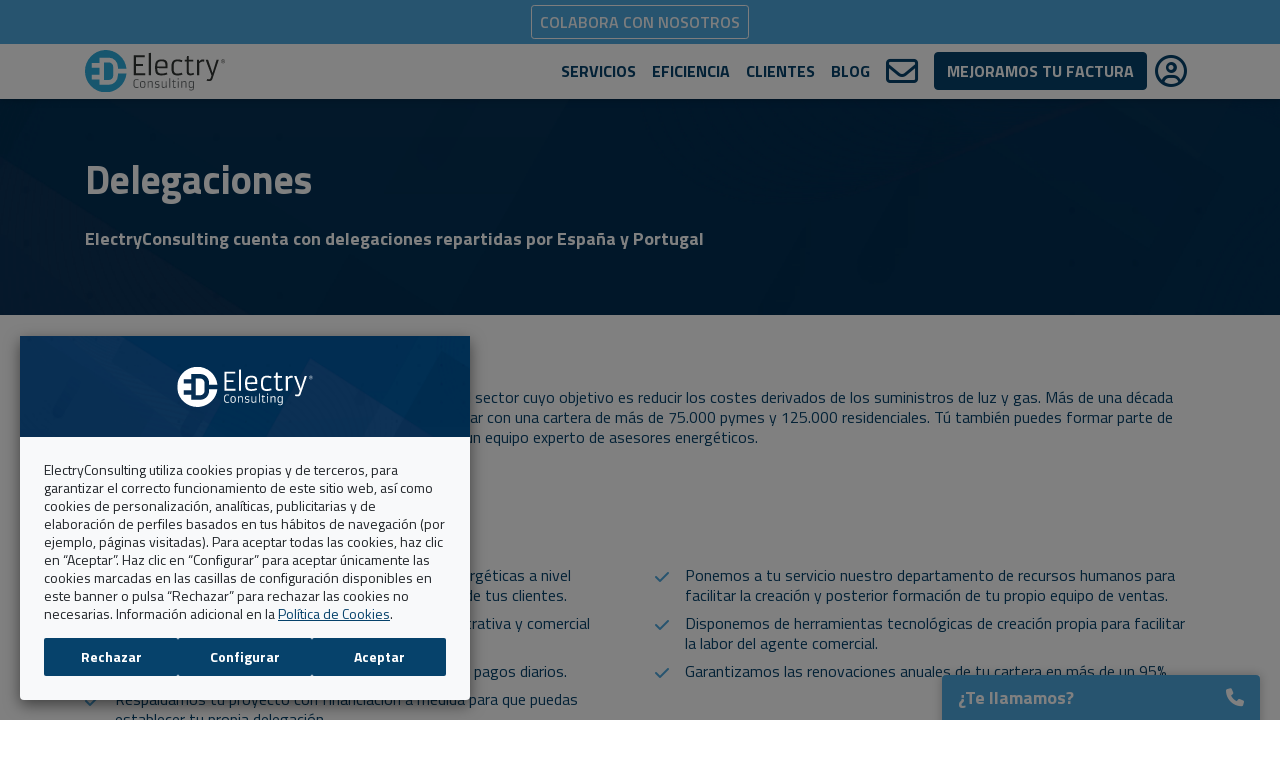

--- FILE ---
content_type: text/html; charset=UTF-8
request_url: https://electryconsulting.com/delegaciones/
body_size: 5780
content:
<!DOCTYPE html><html lang="es" dir="ltr"><head><title>Delegaciones | ElectryConsulting</title><meta name="viewport" content="width=device-width, initial-scale=1, maximum-scale=1"><meta charset="UTF-8"><meta name="title" content="Delegaciones | ElectryConsulting"><meta name="description" content="ElectryConsulting centra su modelo en una amplia estructura de asesores energéticos para cuidar el servicio personalizado para con los usuarios."><meta property="og:site_name"><meta property="og:title" content="Delegaciones | ElectryConsulting"><meta property="og:description" content="ElectryConsulting centra su modelo en una amplia estructura de asesores energéticos para cuidar el servicio personalizado para con los usuarios."><meta property="og:type" content="website"><meta property="og:locale" content="es"><!-- Schema.org markup for Google+--><meta itemprop="name" content="Delegaciones | ElectryConsulting"><meta itemprop="description" content="ElectryConsulting centra su modelo en una amplia estructura de asesores energéticos para cuidar el servicio personalizado para con los usuarios."><meta itemprop="image" content="https://assets.electryconsulting.com/site/share.jpg?d=1768394567483"><meta name="twitter:card" content="summary_large_image"><meta name="twitter:title" content="Delegaciones | ElectryConsulting"><meta name="twitter:description" content="ElectryConsulting centra su modelo en una amplia estructura de asesores energéticos para cuidar el servicio personalizado para con los usuarios."><meta name="twitter:image:src" content="https://assets.electryconsulting.com/site/share.jpg"><meta name="keywords" content="electryconsulting delegaciones"><meta name="dc.language" content="es"><meta name="dc.title" content="Delegaciones | ElectryConsulting"><meta name="dc.keywords" content="electryconsulting delegaciones"><meta name="dc.description" content="ElectryConsulting centra su modelo en una amplia estructura de asesores energéticos para cuidar el servicio personalizado para con los usuarios."><meta property="og:image" content="https://assets.electryconsulting.com/site/share.jpg"><meta property="og:image:secure_url" content="https://assets.electryconsulting.com/site/share.jpg"><meta property="og:image:width" content="640"><meta property="og:image:height" content="524"><meta name="twitter:image" content="https://assets.electryconsulting.com/site/share.jpg"><meta name="twitter:card" content="summary_large_image"><meta http-equiv="content-type" content="text/html; charset=utf-8"><meta http-equiv="window-target" content="_top"><meta http-equiv="Content-Language" content="es"><meta http-equiv="content-script-type" content="text/javascript"><meta http-equiv="content-style-type" content="text/css"><meta name="Robots" content="index,follow"><meta name="theme-color" content="#06426B"><meta name="apple-mobile-web-app-status-bar-style" content="#06426B"><meta name="msapplication-navbutton-color" content="#06426B"><meta name="apple-mobile-web-app-capable" content="yes"><link rel="icon" type="image/png" href="https://assets.electryconsulting.com/favicon.png"><link rel="apple-touch-icon" href="https://assets.electryconsulting.com/icon.png"><link href="/assets/css/main.css?d=1768394567483" type="text/css" rel="stylesheet" media="screen"></head><body><div class="main"><div class="sticky-top"><div class="topbar"><div class="container"> <div class="topbar-items"><a class="btn btn-outline-light btn-sm" href="/trabaja-con-nosotros/">Colabora con nosotros</a></div></div></div><nav class="navbar navbar-expand-lg navbar-light bg-light"><div class="container"><a class="navbar-brand" href="/"><img class="head-logo w-100 h-auto" loading="lazy" alt="ElectryConsulting" src="https://assets.electryconsulting.com/logo.svg" height="45" width="150"></a><button class="navbar-toggler" type="button" data-toggle="collapse" data-target="#navbarContent" aria-controls="#navbarContent" aria-expanded="false" aria-label="Click to open"><span class="icon fa-solid fa-bars"></span><span class="icon close-icon fa-regular fa-circle-xmark"></span></button><div class="collapse navbar-collapse" id="navbarContent"><ul class="nav navbar-nav d-flex flex-center"><li class="nav-item"><a class="nav-link" href="/servicios/">Servicios</a></li><li class="nav-item"><a class="nav-link" href="/eficiencia-energetica/">Eficiencia</a></li><li class="nav-item"><a class="nav-link" href="/clientes/">Clientes</a></li><li class="nav-item"><a class="nav-link" href="/blog/">Blog</a></li><li class="nav-item"><a class="nav-link" href="/contacto/"><span class="d-none d-lg-block icon is-3 fa-regular fa-envelope"></span><span class="d-md-block d-lg-none">Contacto</span></a></li><li class="ml-2 nav-item btn-container"><a class="btn-primary btn" href="/comparar/">Mejoramos tu factura</a></li><li class="nav-item"><a class="nav-link" href="https://cloud.electryconsulting.com/" target="_blank"><span class="d-none d-lg-block icon fa-regular fa-user-circle is-3"></span><span class="d-md-block d-lg-none">Cloud</span></a></li></ul></div></div></nav></div><div class="header-container bg-1"><div class="position-relative container"><div class="d-flex justify-content-between"><div class="header"><h1>Delegaciones</h1>
<h2>ElectryConsulting cuenta con delegaciones repartidas por España y Portugal</h2></div></div></div></div><div class="pt-10" id=""><div class="text-container"><div class="container aos-init aos-animate" data-aos-duration="1600" data-aos-delay="100" data-aos="fade-in"><div class="content-text"><div class="row"><div class="text-container col-md-12"><div class="text-description is-7">ElectryConsulting es una consultoría energética líder en el sector cuyo objetivo es reducir los costes derivados de los suministros de luz y gas. Más de una década ofreciendo soluciones energéticas nos han llevado a contar con una cartera de más de 75.000 pymes y 125.000 residenciales. Tú también puedes formar parte de este modelo de éxito. Crea tu propia delegación y forma un equipo experto de asesores energéticos.</div></div></div></div></div></div></div><div class="text-table py-5"><div class="container"><div class="row"><div class="col-md-12 mb-4"><h2 class="table-title is-3">Nuestras ventajas</h2></div><div class="col-md-6 d-flex flex-row mb-2"><i class="fa-solid fa-check mr-3 mt-1"></i><p class="m-0">Trabajamos con las principales comercializadoras energéticas a nivel nacional lo que nos permite mejorar la oferta actual de tus clientes.</p></div><div class="col-md-6 d-flex flex-row mb-2"><i class="fa-solid fa-check mr-3 mt-1"></i><p class="m-0">Ponemos a tu servicio nuestro departamento de recursos humanos para facilitar la creación y posterior formación de tu propio equipo de ventas.</p></div><div class="col-md-6 d-flex flex-row mb-2"><i class="fa-solid fa-check mr-3 mt-1"></i><p class="m-0">Contamos con un departamento de gestión administrativa y comercial especializado en el sector energético.</p></div><div class="col-md-6 d-flex flex-row mb-2"><i class="fa-solid fa-check mr-3 mt-1"></i><p class="m-0">Disponemos de herramientas tecnológicas de creación propia para facilitar la labor del agente comercial.</p></div><div class="col-md-6 d-flex flex-row mb-2"><i class="fa-solid fa-check mr-3 mt-1"></i><p class="m-0">Ofrecemos un sistema de comisiones ambicioso con pagos diarios.</p></div><div class="col-md-6 d-flex flex-row mb-2"><i class="fa-solid fa-check mr-3 mt-1"></i><p class="m-0">Garantizamos las renovaciones anuales de tu cartera en más de un 95%.</p></div><div class="col-md-6 d-flex flex-row mb-2"><i class="fa-solid fa-check mr-3 mt-1"></i><p class="m-0">Respaldamos tu proyecto con financiación a medida para que puedas establecer tu propia delegación.</p></div></div></div></div><div class="py-10" id=""><div class="text-container"><div class="container aos-init aos-animate" data-aos-duration="1600" data-aos-delay="100" data-aos="fade-in"><div class="row text-center header-content"><div class="mx-auto col-md-8"><div class="header-title"><h2>Crea tu propia delegación</h2>
<p>En ElectryConsulting siempre estamos dispuestos a compartir nuestro modelo de éxito para sumar socios colaboradores. Rellena el siguiente formulario, estaremos encantados de conocerte.</p></div><div class="pt-5"><a class="btn btn-primary" href="/nueva-delegacion/">Más información</a></div></div></div><div class="content-text"><div class="row"></div></div></div></div></div><div class="map-leaflet" style="height: 50vh" data-lat="40.38002840251183" data-lng="-3.6914062500000004" data-title="" data.icon="/site/icons/marker-icon.svg" data-items="[{&quot;title&quot;:&quot;CAMPO DE GIBRALTAR&quot;,&quot;lat&quot;:36.18385,&quot;lng&quot;:-5.43019},{&quot;title&quot;:&quot;MELILLA&quot;,&quot;lat&quot;:35.2825,&quot;lng&quot;:-2.9475},{&quot;title&quot;:&quot;CEUTA&quot;,&quot;lat&quot;:35.8934831,&quot;lng&quot;:-5.3146684},{&quot;title&quot;:&quot;ALBACETE&quot;,&quot;lat&quot;:38.9921974,&quot;lng&quot;:-1.881189},{&quot;title&quot;:&quot;CUENCA&quot;,&quot;lat&quot;:40.0619703,&quot;lng&quot;:-2.1686245},{&quot;title&quot;:&quot;TARAZONA&quot;,&quot;lat&quot;:39.2632647,&quot;lng&quot;:-1.9229304},{&quot;title&quot;:&quot;BADAJOZ&quot;,&quot;lat&quot;:38.8793728,&quot;lng&quot;:-7.0288787},{&quot;title&quot;:&quot;MADRID CENTRO&quot;,&quot;lat&quot;:40.4178268,&quot;lng&quot;:-3.7271831},{&quot;title&quot;:&quot;MADRID NORTE&quot;,&quot;lat&quot;:40.48835,&quot;lng&quot;:-3.68275},{&quot;title&quot;:&quot;MADRID SUR&quot;,&quot;lat&quot;:40.34582,&quot;lng&quot;:-3.82487},{&quot;title&quot;:&quot;MADRID ESTE&quot;,&quot;lat&quot;:40.41678,&quot;lng&quot;:-3.70379},{&quot;title&quot;:&quot;ALICANTE&quot;,&quot;lat&quot;:38.36563138873244,&quot;lng&quot;:-0.4713428519074681},{&quot;title&quot;:&quot;ALGECIRAS&quot;,&quot;lat&quot;:36.14076,&quot;lng&quot;:-5.45623},{&quot;title&quot;:&quot;BAENA&quot;,&quot;lat&quot;:37.61667,&quot;lng&quot;:-4.31667},{&quot;title&quot;:&quot;CÁDIZ&quot;,&quot;lat&quot;:36.63482,&quot;lng&quot;:-6.260128},{&quot;title&quot;:&quot;CÓRDOBA&quot;,&quot;lat&quot;:37.8915372,&quot;lng&quot;:-4.8256849},{&quot;title&quot;:&quot;GRANADA&quot;,&quot;lat&quot;:37.1809391,&quot;lng&quot;:-3.6324713},{&quot;title&quot;:&quot;HUELVA&quot;,&quot;lat&quot;:37.26142,&quot;lng&quot;:-6.94472},{&quot;title&quot;:&quot;MÁLAGA&quot;,&quot;lat&quot;:36.7181936,&quot;lng&quot;:-4.5316678},{&quot;title&quot;:&quot;MURCIA&quot;,&quot;lat&quot;:37.9917056,&quot;lng&quot;:-1.1600667},{&quot;title&quot;:&quot;SEVILLA&quot;,&quot;lat&quot;:37.38863,&quot;lng&quot;:-5.98233},{&quot;title&quot;:&quot;SEVILLA NORTE&quot;,&quot;lat&quot;:37.4236,&quot;lng&quot;:-5.9869},{&quot;title&quot;:&quot;A CORUÑA&quot;,&quot;lat&quot;:43.3618668,&quot;lng&quot;:-8.4538832},{&quot;title&quot;:&quot;A CORUÑA SUR&quot;,&quot;lat&quot;:43.3465,&quot;lng&quot;:-8.4092},{&quot;title&quot;:&quot;ASTURIAS&quot;,&quot;lat&quot;:43.36191,&quot;lng&quot;:-5.84939},{&quot;title&quot;:&quot;LAS PALMAS&quot;,&quot;lat&quot;:28.12355,&quot;lng&quot;:-15.43626},{&quot;title&quot;:&quot;LUGO&quot;,&quot;lat&quot;:43.0099,&quot;lng&quot;:-7.556},{&quot;title&quot;:&quot;TOLEDO&quot;,&quot;lat&quot;:39.8628,&quot;lng&quot;:-4.0273},{&quot;title&quot;:&quot;VALLADOLID&quot;,&quot;lat&quot;:41.6552,&quot;lng&quot;:-4.7237},{&quot;title&quot;:&quot;SALAMANCA&quot;,&quot;lat&quot;:40.9701,&quot;lng&quot;:-5.6635},{&quot;title&quot;:&quot;OURENSE&quot;,&quot;lat&quot;:42.33579,&quot;lng&quot;:-7.86388},{&quot;title&quot;:&quot;GUIJUELO&quot;,&quot;lat&quot;:40.5579,&quot;lng&quot;:-5.6712},{&quot;title&quot;:&quot;TENERIFE&quot;,&quot;lat&quot;:28.2929989,&quot;lng&quot;:-16.8523112},{&quot;title&quot;:&quot;VIGO&quot;,&quot;lat&quot;:42.2260818,&quot;lng&quot;:-8.7666254},{&quot;title&quot;:&quot;ZAMORA&quot;,&quot;lat&quot;:41.50332,&quot;lng&quot;:-5.74456},{&quot;title&quot;:&quot;ALCAÑIZ&quot;,&quot;lat&quot;:41.04694,&quot;lng&quot;:-0.13333},{&quot;title&quot;:&quot;BARCELONA&quot;,&quot;lat&quot;:41.3926386,&quot;lng&quot;:2.0577884},{&quot;title&quot;:&quot;BILBAO&quot;,&quot;lat&quot;:43.2633161,&quot;lng&quot;:-2.9747639},{&quot;title&quot;:&quot;CASTELLÓN&quot;,&quot;lat&quot;:39.9811256,&quot;lng&quot;:-0.0030041},{&quot;title&quot;:&quot;EL VENDRELL&quot;,&quot;lat&quot;:41.2172164,&quot;lng&quot;:1.518321},{&quot;title&quot;:&quot;TARRAGONA&quot;,&quot;lat&quot;:41.1257975,&quot;lng&quot;:1.1973839},{&quot;title&quot;:&quot;VALENCIA&quot;,&quot;lat&quot;:39.4077562,&quot;lng&quot;:-0.4439121},{&quot;title&quot;:&quot;ZARAGOZA&quot;,&quot;lat&quot;:41.6516839,&quot;lng&quot;:-0.9361804},{&quot;title&quot;:&quot;MALLORCA NORTE&quot;,&quot;lat&quot;:39.69526,&quot;lng&quot;:3.01757},{&quot;title&quot;:&quot;MALLORCA SUR&quot;,&quot;lat&quot;:39.5696,&quot;lng&quot;:2.65016},{&quot;title&quot;:&quot;CASTRO URDIALES&quot;,&quot;lat&quot;:43.3766857,&quot;lng&quot;:-3.2370554}]" data-icon="/site/icons/marker-icon.svg"></div><div class="floating-button-container"><div class="floating-button has-form"><span class="title">¿Te llamamos?</span><span class="icon fa-solid fa-phone"></span></div><div class="floating-button-box"><form class="form" action="" lang="es" novalidate="novalidate" enctype="multipart/form-data" method="post" accept-charset="UTF-8"><input type="hidden" name="id" value="es.floating-button.form"><div class="form-row"><div class="mt-1 col-md-12 input-container"><input class="form-control" name="data.contact_fullname" disabled="disabled" type="text" id="id-yjxvvu" placeholder="Nombre y Apellidos *" aria-label="Nombre y Apellidos" required="required"><span class="error text-danger d-block"></span></div><div class="mt-1 col-md-12 input-container"><input class="form-control" name="data.contact_phone" disabled="disabled" type="tel" id="id-jfqvke" placeholder="Teléfono *" aria-label="Teléfono" required="required"><span class="error text-danger d-block"></span></div><div class="mt-1 col-md-12 input-container"><input class="form-control" name="data.contact_email" disabled="disabled" type="email" id="id-ofvvtg" placeholder="Email *" aria-label="Email" required="required"><span class="error text-danger d-block"></span></div><div class="mt-1 col-md-12 checkbox-container"><div class="custom-control custom-checkbox"><input class="custom-control-input" disabled="disabled" type="checkbox" name="data.privacy" id="id-uakysl"><label class="custom-control-label is-8 has-text" for="id-uakysl">Acepto la <a href="/politica-de-privacidad/">Política de Privacidad</a>. *</label><span class="error text-danger d-block"></span></div></div><div class="mt-1 col-md-12 checkbox-container"><div class="custom-control custom-checkbox"><input class="custom-control-input" disabled="disabled" type="checkbox" name="data.consent_commercial" id="id-aewact"><label class="custom-control-label is-8 has-text" for="id-aewact">Acepto recibir <a href="#" data-toggle="modal" data-target="#modal-privacy">comunicaciones comerciales</a>.</label><span class="error text-danger d-block"></span></div></div></div><div class="form-row"><div class="challenge-container col-md-12" data-challenge="pending"></div></div><div class="form-row btn-container"><div class="col-md-12 pt-4 text-center"><button class="btn text-white btn-secondary text-uppercase" disabled="disabled" type="submit" aria-label="Llamadme"><span>Llamadme</span></button></div></div></form></div></div><footer class="bg-primary p-4 is-9"><div class="container"><div class="row mb-3"><div class="col-12 text-center mb-4"><img class="logo img-fluid" loading="lazy" src="https://assets.electryconsulting.com/logo-light.svg" width="180" height="71" alt=""></div></div><div class="row pb-4 footer-items"><div class="col-md-3 col-sm-6"><div><h2 class="mb-3 font-weight-bold is-6">Quiénes somos</h2><ul class="list-unstyled"><li class="pb-1"><div class="footer-link is-8"><a href="/empresa/">Empresa</a></div></li><li class="pb-1"><div class="footer-link is-8"><a href="/delegaciones/">Delegaciones</a></div></li><li class="pb-1"><div class="footer-link is-8"><a href="/clientes/">Clientes</a></div></li><li class="pb-1"><div class="footer-link is-8"><a href="/trabaja-con-nosotros/">Colabora con nosotros</a></div></li><li class="pb-1"><div class="footer-link is-8"><a href="/comparar/">Mejoramos tu factura</a></div></li><li class="pb-1"><div class="footer-link is-8"><a href="/sitemap/">Mapa Web</a></div></li></ul></div></div><div class="col-md-3 col-sm-6"><div><h2 class="mb-3 font-weight-bold is-6">Servicios</h2><ul class="list-unstyled"><li class="pb-1"><div class="footer-link is-8"><a href="/servicios/#gestion-energetica">Gestión energética</a></div></li><li class="pb-1"><div class="footer-link is-8"><a href="/eficiencia-energetica/">Eficiencia energética</a></div></li><li class="pb-1"><div class="footer-link is-8"><a href="/servicios/#estudios-tecnicos">Estudios técnicos</a></div></li><li class="pb-1"><div class="footer-link is-8"><a href="/servicios/#monitorizacion-energetica">Monitorización</a></div></li></ul></div></div><div class="col-md-3 col-sm-6"><div><h2 class="mb-3 font-weight-bold is-6">Contacto</h2><ul class="list-unstyled"><li class="pb-1"><div class="footer-link is-8"><a href="https://goo.gl/maps/ATVTJ3R7YAomUJ9G6" target="_blank">Plaza Urquinaona 7 <br> 08010 Barcelona</a><br />
<a href="https://maps.app.goo.gl/tR6KwqTugnggQphd9" target="_blank">Gran Vía, 16. 1ª - Puerta 3 <br> 28013 Madrid</a></p>
<p><a href="mailto:info@electryconsulting.com">info@electryconsulting.com</a><br />
<a href="tel:+34900877331">900 877 331</a></div></li></ul></div></div><div class="col-md-3 col-sm-6"><div><h2 class="mb-3 font-weight-bold is-6">Síguenos</h2><div class="social-items"><a class="social-icon" href="https://www.linkedin.com/company/electryconsulting-s-l" target="_blank" rel="noreferrer" title="LinkedIn"><span class="icon fa-brands fa-linkedin-in"></span><span class="sr-only">LinkedIn</span></a><a class="social-icon" href="https://www.instagram.com/electryconsulting_oficial/" target="_blank" rel="noreferrer" title="Instagram"><span class="icon fa-brands fa-instagram"></span><span class="sr-only">Instagram</span></a><a class="social-icon" href="https://www.facebook.com/electryconsultingasesoria/" target="_blank" rel="noreferrer" title="Facebook"><span class="icon fa-brands fa-facebook-f"></span><span class="sr-only">Facebook</span></a><a class="social-icon" href="https://twitter.com/tuasesorenergia?lang=es" target="_blank" rel="noreferrer" title="Twitter"><span class="icon fa-brands fa-x-twitter"></span><span class="sr-only">Twitter</span></a></div></div><div class="pt-4"><h2 class="mb-3 font-weight-bold is-6">Compañía colaboradora del grupo Konector</h2><img class="footer-logo rounded-0" src="https://assets.konector.com/logo-light-full.svg" alt=""></div></div></div></div></footer><div class="copyright bg-secondary p-4"><div class="container"><div class="row"><div class="col-md text-center is-8"><span class="mr-1 copyright-title">ElectryConsulting © 2024</span><div class="copyright-items"><span class="copyright-item"><a href="/aviso-legal/">Aviso legal</a></span><span class="copyright-item"><a href="/politica-de-privacidad/">Política de privacidad</a></span><span class="copyright-item"><a href="/politica-de-cookies/">Política de cookies</a></span></div></div></div><div class="row"> <div class="col-md text-center is-8 mt-2"><div class="powered-by"><span class="ml-2 mr-2">Powered by</span><a href="https://solvethex.com/clientes" rel="noreferrer" target="_blank"><img class="img-fluid" src="https://assets.solvethex.com/logo-footer-lite.svg" width="106" height="20" alt=""></a></div></div></div></div></div><div class="cookiebanner" id="cookiebanner" aria-label="Edit your cookie settings" role="banner"><div class="cookie-header"><img class="logo" loading="lazy" src="https://assets.electryconsulting.com/logo-light.svg" alt="ElectryConsulting" width="150" height="45"></div><div class="cookiebanner-container"><div class="info">ElectryConsulting utiliza cookies propias y de terceros, para garantizar el correcto funcionamiento de este sitio web, así como cookies de personalización, analíticas, publicitarias y de elaboración de perfiles basados en tus hábitos de navegación (por ejemplo, páginas visitadas). Para aceptar todas las cookies, haz clic en “Aceptar”. Haz clic en “Configurar” para aceptar únicamente las cookies marcadas en las casillas de configuración disponibles en este banner o pulsa “Rechazar” para rechazar las cookies no necesarias. Información adicional en la <a href='/politica-de-cookies/' target='_blank'>Política de Cookies</a>.</div><div class="choices has-config"><div class="choice"><span class="fas fa-lock"></span><div class="name">Esenciales</div></div><label class="choice" for="choice-analytics"><input id="choice-analytics" type="checkbox" name="choice:analytics" checked><div class="name">Análisis o medición</div></label><label class="choice" for="choice-publi"><input id="choice-publi" type="checkbox" name="choice:publi" checked><div class="name">Publicidad comportamental</div></label></div><div class="buttons"><button class="reject">Rechazar</button><button class="config">Configurar</button><button class="accept" data-save="Guardar configuración" data-accept="Aceptar"></button></div></div></div><div class="cookienotice" id="cookienotice" aria-label="Show the cookie settings again" role="button"><img class="img-fluid" src="https://assets.electryconsulting.com//site/icons/cookies.svg" alt="Show cookies"></div><div class="cookie-backdrop"></div></div><script async="async" src="/assets/js/main.js?d=1768394567483"></script><script src="https://www.google.com/recaptcha/api.js?render=explicit&amp;hl=es" async="" defer=""></script></body></html>

--- FILE ---
content_type: text/html; charset=UTF-8
request_url: https://www.googletagmanager.com/ns.html?id=GTM-KF6ZZXM
body_size: 114
content:
<!DOCTYPE html>


<html lang=en>
<head>
  <meta charset=utf-8>
  <title>ns</title>
</head>
<body>
  

  

  
  

  

  

  

  

  

  

  

  

  

  

  

  

  

  







































<img height="1" width="1" style="border-style:none;" alt="" src="//www.googleadservices.com/pagead/conversion/11411376079/?url=https%3A%2F%2Felectryconsulting.com%2Fdelegaciones%2F&amp;guid=ON&amp;script=0&amp;data="/>





















<img height="1" width="1" alt="" style="display:none;" src="https://dc.ads.linkedin.com/collect/?pid=6740137&amp;fmt=gif"/>









<img src="//bat.bing.com/action/0?ti=187098588&Ver=2"/>





















</body></html>


--- FILE ---
content_type: text/css; charset=UTF-8
request_url: https://electryconsulting.com/assets/css/main.css?d=1768394567483
body_size: 33155
content:
@charset "UTF-8";@import url(https://fonts.googleapis.com/css2?family=Titillium+Web:wght@300;400;600;700&display=swap);.bg-primary{background-color:#06426b!important}a.bg-primary:focus,a.bg-primary:hover,button.bg-primary:focus,button.bg-primary:hover{background-color:#03243b!important}.bg-secondary{background-color:#4ea7dd!important}a.bg-secondary:focus,a.bg-secondary:hover,button.bg-secondary:focus,button.bg-secondary:hover{background-color:#2891d0!important}.bg-success{background-color:#28a745!important}a.bg-success:focus,a.bg-success:hover,button.bg-success:focus,button.bg-success:hover{background-color:#1e7e34!important}.bg-info{background-color:#17a2b8!important}a.bg-info:focus,a.bg-info:hover,button.bg-info:focus,button.bg-info:hover{background-color:#117a8b!important}.bg-warning{background-color:#ffc107!important}a.bg-warning:focus,a.bg-warning:hover,button.bg-warning:focus,button.bg-warning:hover{background-color:#d39e00!important}.bg-danger{background-color:#dc3545!important}a.bg-danger:focus,a.bg-danger:hover,button.bg-danger:focus,button.bg-danger:hover{background-color:#bd2130!important}.bg-light{background-color:#f8f9fa!important}a.bg-light:focus,a.bg-light:hover,button.bg-light:focus,button.bg-light:hover{background-color:#dae0e5!important}.bg-dark{background-color:#343a40!important}a.bg-dark:focus,a.bg-dark:hover,button.bg-dark:focus,button.bg-dark:hover{background-color:#1d2124!important}.bg-white{background-color:#fff!important}.bg-transparent{background-color:transparent!important}.border{border:1px solid #dee2e6!important}.rounded-0{border-radius:0!important}.d-none{display:none!important}.d-block{display:block!important}.d-flex{display:flex!important}@media (min-width:576px){.d-sm-none{display:none!important}}@media (min-width:768px){.d-md-none{display:none!important}.d-md-block{display:block!important}}@media (min-width:992px){.d-lg-none{display:none!important}.d-lg-block{display:block!important}.d-lg-flex{display:flex!important}}.flex-row{flex-direction:row}.flex-column{flex-direction:column}.flex-center{align-items:center;justify-content:center}.flex-row-reverse{flex-direction:row-reverse}.flex-column-reverse{flex-direction:column-reverse}.flex-wrap{flex-wrap:wrap}.flex-grow-0{flex-grow:0!important}.justify-content-end{justify-content:flex-end}.justify-content-center{justify-content:center}.justify-content-between{justify-content:space-between}.align-items-start{align-items:flex-start}.align-items-end{align-items:flex-end}.align-items-center{align-items:center}@media (min-width:576px){.flex-sm-row{flex-direction:row}.flex-sm-column{flex-direction:column}.flex-sm-center{align-items:center;justify-content:center}.flex-sm-row-reverse{flex-direction:row-reverse}.flex-sm-column-reverse{flex-direction:column-reverse}.flex-sm-wrap{flex-wrap:wrap}.flex-sm-grow-0{flex-grow:0!important}}@media (min-width:768px){.flex-md-row{flex-direction:row}.flex-md-column{flex-direction:column}.flex-md-center{align-items:center;justify-content:center}.flex-md-row-reverse{flex-direction:row-reverse}.flex-md-column-reverse{flex-direction:column-reverse}.flex-md-wrap{flex-wrap:wrap}.flex-md-grow-0{flex-grow:0!important}.align-items-md-end{align-items:flex-end}}@media (min-width:992px){.flex-lg-row{flex-direction:row}.flex-lg-column{flex-direction:column}.flex-lg-center{align-items:center;justify-content:center}.flex-lg-row-reverse{flex-direction:row-reverse}.flex-lg-column-reverse{flex-direction:column-reverse}.flex-lg-wrap{flex-wrap:wrap}.flex-lg-grow-0{flex-grow:0!important}}@media (min-width:1200px){.flex-xl-row{flex-direction:row}.flex-xl-column{flex-direction:column}.flex-xl-center{align-items:center;justify-content:center}.flex-xl-row-reverse{flex-direction:row-reverse}.flex-xl-column-reverse{flex-direction:column-reverse}.flex-xl-wrap{flex-wrap:wrap}.flex-xl-grow-0{flex-grow:0!important}}.position-relative{position:relative!important}@supports (position:sticky){.sticky-top{position:sticky!important;top:0;z-index:1020}}.sr-only{position:absolute;width:1px;height:1px;padding:0;margin:-1px;overflow:hidden;clip:rect(0,0,0,0);white-space:nowrap;border:0}.w-50{width:50%!important}.w-100{width:100%!important}.w-auto{width:auto!important}.h-100{height:100%!important}.h-auto{height:auto!important}.m-0{margin:0!important}.mb-0{margin-bottom:0!important}.mt-1{margin-top:.25rem!important}.mr-1{margin-right:.25rem!important}.ml-1{margin-left:.25rem!important}.mt-2{margin-top:.5rem!important}.mr-2{margin-right:.5rem!important}.mb-2{margin-bottom:.5rem!important}.ml-2{margin-left:.5rem!important}.mt-3{margin-top:1rem!important}.mr-3{margin-right:1rem!important}.mb-3{margin-bottom:1rem!important}.mt-4{margin-top:1.5rem!important}.mb-4{margin-bottom:1.5rem!important}.mt-5,.my-5{margin-top:3rem!important}.mb-5,.my-5{margin-bottom:3rem!important}.mt-10{margin-top:4.5rem!important}.mb-10{margin-bottom:4.5rem!important}.p-0{padding:0!important}.pb-1{padding-bottom:.25rem!important}.pt-2{padding-top:.5rem!important}.px-2{padding-right:.5rem!important}.px-2{padding-left:.5rem!important}.pb-3{padding-bottom:1rem!important}.p-4{padding:1.5rem!important}.pt-4{padding-top:1.5rem!important}.pb-4{padding-bottom:1.5rem!important}.p-5{padding:3rem!important}.pt-5,.py-5{padding-top:3rem!important}.pb-5,.py-5{padding-bottom:3rem!important}.pb-6{padding-bottom:2.5rem!important}.pt-10,.py-10{padding-top:4.5rem!important}.pb-10,.py-10{padding-bottom:4.5rem!important}.pt-20{padding-top:9.5rem!important}.pb-20{padding-bottom:9.5rem!important}.mx-auto{margin-right:auto!important}.mx-auto{margin-left:auto!important}.text-left{text-align:left!important}.text-right{text-align:right!important}.text-center{text-align:center!important}.text-uppercase{text-transform:uppercase!important}.font-weight-bold{font-weight:700!important}.text-white{color:#fff!important}.text-primary{color:#06426b!important}a.text-primary:focus,a.text-primary:hover{color:#021523!important}.text-secondary{color:#4ea7dd!important}a.text-secondary:focus,a.text-secondary:hover{color:#2482bb!important}.text-danger{color:#dc3545!important}a.text-danger:focus,a.text-danger:hover{color:#a71d2a!important}.text-muted{color:#6c757d!important}.is-2{font-size:2.5rem}.is-3{font-size:2rem}.is-4{font-size:1.6rem}.is-5{font-size:1.25rem}.is-6{font-size:1.125rem}.is-7{font-size:1rem}.is-8{font-size:.875rem}.is-9{font-size:.813rem}.bg-1 .list-content .icon{filter:invert(100%) sepia(100%) saturate(2%) hue-rotate(200deg) brightness(109%) contrast(101%)}:root{--blue:#007bff;--indigo:#6610f2;--purple:#6f42c1;--pink:#e83e8c;--red:#dc3545;--orange:#fd7e14;--yellow:#ffc107;--green:#28a745;--teal:#20c997;--cyan:#17a2b8;--white:#fff;--gray:#6c757d;--gray-dark:#343a40;--primary:#06426B;--secondary:#4EA7DD;--success:#28a745;--info:#17a2b8;--warning:#ffc107;--danger:#dc3545;--light:#f8f9fa;--dark:#343a40;--breakpoint-xs:0;--breakpoint-sm:576px;--breakpoint-md:768px;--breakpoint-lg:992px;--breakpoint-xl:1200px;--font-family-sans-serif:-apple-system,BlinkMacSystemFont,"Segoe UI",Roboto,"Helvetica Neue",Arial,"Noto Sans","Liberation Sans",sans-serif,"Apple Color Emoji","Segoe UI Emoji","Segoe UI Symbol","Noto Color Emoji";--font-family-monospace:SFMono-Regular,Menlo,Monaco,Consolas,"Liberation Mono","Courier New",monospace}*,::after,::before{box-sizing:border-box}html{font-family:sans-serif;line-height:1.15;-webkit-text-size-adjust:100%;-webkit-tap-highlight-color:transparent}article,footer,header,main,nav,section{display:block}body{margin:0;font-family:-apple-system,BlinkMacSystemFont,"Segoe UI",Roboto,"Helvetica Neue",Arial,"Noto Sans","Liberation Sans",sans-serif,"Apple Color Emoji","Segoe UI Emoji","Segoe UI Symbol","Noto Color Emoji";font-size:1rem;font-weight:400;line-height:1.5;color:#212529;text-align:left;background-color:#fff}hr{margin-bottom:1rem}hr{box-sizing:content-box;height:0;overflow:visible;margin-top:1rem;border:0;border-top:1px solid rgba(0,0,0,.1)}h1,h2,h3,h4,h5,ol,p,ul{margin-top:0}ol,p,ul{margin-bottom:1rem}ol ol,ol ul,ul ol,ul ul{margin-bottom:0}blockquote{margin:0 0 1rem}b,strong{font-weight:bolder}sup{position:relative;font-size:75%;line-height:0;vertical-align:baseline}sup{top:-.5em}a{color:#06426b;text-decoration:none;background-color:transparent}a:hover{color:#021523;text-decoration:underline}a:not([href]):not([class]),a:not([href]):not([class]):hover{color:inherit;text-decoration:none}code,pre{font-family:SFMono-Regular,Menlo,Monaco,Consolas,"Liberation Mono","Courier New",monospace;font-size:1em}pre{margin-top:0;margin-bottom:1rem;overflow:auto;-ms-overflow-style:scrollbar}img,svg{vertical-align:middle}img{border-style:none}svg{overflow:hidden}table{border-collapse:collapse}th{text-align:inherit;text-align:-webkit-match-parent}label{display:inline-block;margin-bottom:.5rem}button{border-radius:0}button:focus:not(:focus-visible){outline:0}button,input,select,textarea{margin:0;font-family:inherit;font-size:inherit;line-height:inherit}button,input{overflow:visible}button,select{text-transform:none}[role=button]{cursor:pointer}select{word-wrap:normal}[type=button],[type=submit],button{-webkit-appearance:button}[type=button]:not(:disabled),[type=submit]:not(:disabled),button:not(:disabled){cursor:pointer}[type=button]::-moz-focus-inner,[type=submit]::-moz-focus-inner,button::-moz-focus-inner{padding:0;border-style:none}input[type=checkbox],input[type=radio]{box-sizing:border-box;padding:0}textarea{overflow:auto;resize:vertical}progress{vertical-align:baseline}[type=number]::-webkit-inner-spin-button,[type=number]::-webkit-outer-spin-button{height:auto}::-webkit-file-upload-button{font:inherit;-webkit-appearance:button}summary{display:list-item;cursor:pointer}template{display:none}[hidden]{display:none!important}.h1,.h2,.h3,.h4,.h5,h1,h2,h3,h4,h5{margin-bottom:.5rem;font-weight:500;line-height:1.2}.h1,h1{font-size:2.5rem}.h2,h2{font-size:2rem}.h3,h3{font-size:1.75rem}.h4,h4{font-size:1.5rem}.h5,h5{font-size:1.25rem}.list-unstyled{padding-left:0;list-style:none}.blockquote{margin-bottom:1rem;font-size:1.25rem}@keyframes fa-beat{0%,90%{transform:scale(1)}45%{transform:scale(var(--fa-beat-scale,1.25))}}@keyframes fa-bounce{0%,64%,to{transform:scale(1,1) translateY(0)}10%{transform:scale(var(--fa-bounce-start-scale-x,1.1),var(--fa-bounce-start-scale-y,.9)) translateY(0)}30%{transform:scale(var(--fa-bounce-jump-scale-x,.9),var(--fa-bounce-jump-scale-y,1.1)) translateY(var(--fa-bounce-height,-.5em))}50%{transform:scale(var(--fa-bounce-land-scale-x,1.05),var(--fa-bounce-land-scale-y,.95)) translateY(0)}57%{transform:scale(1,1) translateY(var(--fa-bounce-rebound,-.125em))}}@keyframes fa-fade{50%{opacity:var(--fa-fade-opacity,.4)}}@keyframes fa-beat-fade{0%,to{opacity:var(--fa-beat-fade-opacity,.4);transform:scale(1)}50%{opacity:1;transform:scale(var(--fa-beat-fade-scale,1.125))}}@keyframes fa-flip{50%{transform:rotate3d(var(--fa-flip-x,0),var(--fa-flip-y,1),var(--fa-flip-z,0),var(--fa-flip-angle,-180deg))}}@keyframes fa-shake{0%{transform:rotate(-15deg)}4%{transform:rotate(15deg)}24%,8%{transform:rotate(-18deg)}12%,28%{transform:rotate(18deg)}16%{transform:rotate(-22deg)}20%{transform:rotate(22deg)}32%{transform:rotate(-12deg)}36%{transform:rotate(12deg)}40%,to{transform:rotate(0)}}@keyframes fa-spin{0%{transform:rotate(0)}to{transform:rotate(360deg)}}.fa-brands,.fa-regular,.fa-solid,.fas{-moz-osx-font-smoothing:grayscale;-webkit-font-smoothing:antialiased;display:var(--fa-display,inline-block);font-style:normal;font-variant:normal;line-height:1;text-rendering:auto}.fa-regular,.fa-solid,.fas{font-family:"Font Awesome 6 Free"}.fa-brands{font-family:"Font Awesome 6 Brands"}.fa-user-check::before{content:"\f4fc"}.fa-bars::before{content:"\f0c9"}.fa-lock::before{content:"\f023"}.fa-users::before{content:"\f0c0"}.fa-chevron-up::before{content:"\f077"}.fa-folder::before{content:"\f07b"}.fa-star::before{content:"\f005"}.fa-file-invoice-dollar::before{content:"\f571"}.fa-chart-line::before{content:"\f201"}.fa-phone::before{content:"\f095"}.fa-envelope::before{content:"\f0e0"}.fa-calendar-check::before{content:"\f274"}.fa-arrow-down::before{content:"\f063"}.fa-user-circle::before{content:"\f2bd"}.fa-plus::before{content:"\+"}.fa-award::before{content:"\f559"}.fa-check::before{content:"\f00c"}.fa-paper-plane::before{content:"\f1d8"}.fa-circle-xmark::before{content:"\f057"}.sr-only{position:absolute;width:1px;height:1px;padding:0;margin:-1px;overflow:hidden;clip:rect(0,0,0,0);white-space:nowrap;border-width:0}:root{--fa-style-family-brands:"Font Awesome 6 Brands";--fa-font-brands:normal 400 1em/1 "Font Awesome 6 Brands"}@font-face{font-family:"Font Awesome 6 Brands";font-style:normal;font-weight:400;font-display:block;src:url(/assets/fonts/fa-brands-400.woff2) format("woff2"),url(/assets/fonts/fa-brands-400.ttf) format("truetype")}.fa-brands{font-weight:400}.fa-linkedin-in:before{content:"\f0e1"}.fa-facebook-f:before{content:"\f39e"}.fa-x-twitter:before{content:"\e61b"}.fa-instagram:before{content:"\f16d"}:root{--fa-style-family-classic:"Font Awesome 6 Free";--fa-font-regular:normal 400 1em/1 "Font Awesome 6 Free"}@font-face{font-family:"Font Awesome 6 Free";font-style:normal;font-weight:400;font-display:block;src:url(/assets/fonts/fa-regular-400.woff2) format("woff2"),url(/assets/fonts/fa-regular-400.ttf) format("truetype")}.fa-regular{font-weight:400}@keyframes progress-bar-stripes{0%{background-position:1rem 0}to{background-position:0 0}}@keyframes load8{0%{transform:rotate(0)}to{transform:rotate(360deg)}}@keyframes rotationapsa1{0%{transform:rotate(0) scaleX(1);transform-origin:49% 26%}33%{transform:rotate(120deg) scale(1.5,.6);transform-origin:48% 25%}66%{transform:rotate(240deg) scale(1.5,.6);transform-origin:48% 25%}to{transform:rotate(1turn) scaleX(1);transform-origin:49% 26%}}@keyframes rotationapsa2{0%{transform:rotate(240deg) scaleX(1);transform-origin:49% 26%}33%{transform:rotate(1turn) scale(1.5,.6);transform-origin:48% 25%}66%{transform:rotate(480deg) scale(1.5,.6);transform-origin:48% 25%}to{transform:rotate(600deg) scaleX(1);transform-origin:49% 26%}}@keyframes rotationapsa3{0%{transform:rotate(120deg) scaleX(1);transform-origin:49% 26%}33%{transform:rotate(240deg) scale(1.5,.6);transform-origin:48% 25%}66%{transform:rotate(1turn) scale(1.5,.6);transform-origin:48% 25%}to{transform:rotate(480deg) scaleX(1);transform-origin:49% 26%}}:root{--fa-style-family-classic:"Font Awesome 6 Free";--fa-font-solid:normal 900 1em/1 "Font Awesome 6 Free"}@font-face{font-family:"Font Awesome 6 Free";font-style:normal;font-weight:900;font-display:block;src:url(/assets/fonts/fa-solid-900.woff2) format("woff2"),url(/assets/fonts/fa-solid-900.ttf) format("truetype")}.fa-solid,.fas{font-weight:900}html{scroll-behavior:smooth}a{color:#06426b}a:hover{text-decoration:none}a.text-primary:hover,p a.text-primary:focus{color:#4ea7dd!important}a.text-secondary:focus,a.text-secondary:hover{color:#06426b!important}blockquote{margin-bottom:1rem;padding:0 1em;color:#6c757d;border-left:.25em solid #6c757d}.bg-grey{background-color:#fbfbfb}footer a{color:inherit}.center,.left{padding-bottom:60px;padding-top:60px}@media (min-width:993px){.center .form-container,.left .form-container{width:40rem}.center .form-container{margin:0 auto}.left .form-container{margin-left:4rem;margin-right:auto}}.text-primary-dark,a.text-primary-dark{color:#06426b}.bg-secondary-light{background:rgba(78,167,221,.1)}.bg-1{background-image:url(https://assets.electryconsulting.com/site/bg.jpg);background-position:center;background-repeat:no-repeat;background-size:cover;background-color:#06426b}.bg-1>*,.bg-1>.form-container,.bg-3 .text-container .text-description h1,.bg-3 .text-container .text-description h2,.bg-4 .text-container .text-description h1,.bg-4 .text-container .text-description h2,.bg-5 .text-container .text-description h1,.bg-5 .text-container .text-description h2,.bg-6 .text-container .text-description h1,.bg-6 .text-container .text-description h2,.bg-6 .text-container .text-description h3{color:#fff}.bg-1>* a,.bg-1>.form-container a{color:inherit}#modal-redirect .modal-header,.bg-1 h2 strong{color:#4ea7dd}@media (max-width:769px){.bg-1.py-10{padding-top:3rem!important;padding-bottom:3rem!important}}.bg-1 .tns-nav>.tns-nav-active{background:#4ea7dd}.bg-2{background-color:#f3f3f3}.bg-3,.bg-4{background-position:center}.bg-3,.bg-4,.bg-5,.bg-6{background-repeat:no-repeat;background-size:cover;background-color:#06426b;display:flex;justify-content:center}.bg-3 .text-container .text-description h1,.bg-4 .text-container .text-description h1,.bg-5 .text-container .text-description h1,.bg-6 .text-container .text-description h1{font-size:4rem}.bg-3 .text-container .text-description h2,.bg-4 .text-container .text-description h2,.bg-5 .text-container .text-description h2,.bg-6 .text-container .text-description h2{font-size:2rem;font-weight:lighter}.bg-3 .text-container .text-description h2 strong,.bg-4 .text-container .text-description h2 strong,.bg-5 .text-container .text-description h2 strong,.bg-6 .text-container .text-description h2 strong{font-weight:700}@media (max-width:576px){.bg-3,.bg-4,.bg-5,.bg-6{height:400px}}@media (min-width:577px) and (max-width:1199px){.bg-3,.bg-4,.bg-5,.bg-6{height:500px}}@media (max-width:1199px){.bg-3,.bg-4,.bg-5,.bg-6{align-items:end}.bg-3 .btn-container .btn,.bg-4 .btn-container .btn,.bg-5 .btn-container .btn,.bg-6 .btn-container .btn{width:100%}.bg-3 .text-container .text-description h2,.bg-4 .text-container .text-description h2,.bg-5 .text-container .text-description h2,.bg-6 .text-container .text-description h2{font-size:1.25rem}.bg-3 .text-container .text-description h1,.bg-4 .text-container .text-description h1,.bg-5 .text-container .text-description h1,.bg-6 .text-container .text-description h1{font-size:2.5rem}}@media (min-width:1200px){.bg-3,.bg-4,.bg-5,.bg-6{height:635px;align-items:center}}.bg-3{background-image:url(https://assets.electryconsulting.com/site/landing/electryrenting/bg.jpg)}.bg-4{background-image:url(https://assets.electryconsulting.com/site/landing/autorizacion/bg.jpg)}.bg-5{background-image:url(https://assets.electryconsulting.com/site/landing/fincas/header.jpg);background-position:65%}.bg-6{background-image:url(https://assets.electryconsulting.com/site/comparativa/header.jpg);background-position:40%}@media (max-width:769px){.bg-6{background-position:20%}}input:focus{outline:0}.custom-control.custom-switch.is-right{padding-left:0;padding-right:2.25rem}.custom-control.custom-switch.is-right .custom-control-label::before{left:unset;right:-2.25rem}.custom-control.custom-switch.is-right .custom-control-label::after{left:unset;right:calc(-1.5rem + 2px)}.custom-control.custom-switch.is-right .custom-control-input{left:unset;right:0}body{font-family:"Titillium Web",sans-serif;font-weight:400;font-size:1rem;-ms-text-size-adjust:100%;-webkit-text-size-adjust:100%;-moz-osx-font-smoothing:grayscale;-webkit-font-smoothing:antialiased;line-height:1.3;color:#06426b}.post-container .post-content br,.text-faq br,body br{display:block;content:"";margin-top:1rem}.icon{align-items:center;display:inline-flex;justify-content:center}.text-faq a{text-decoration:underline}.text-faq li+li{margin-top:1rem}[data-aos][data-aos][data-aos-duration="50"],body[data-aos-duration="50"] [data-aos]{transition-duration:50ms}[data-aos][data-aos][data-aos-delay="50"],body[data-aos-delay="50"] [data-aos]{transition-delay:0}[data-aos][data-aos][data-aos-delay="50"].aos-animate,body[data-aos-delay="50"] [data-aos].aos-animate{transition-delay:50ms}[data-aos][data-aos][data-aos-duration="100"],body[data-aos-duration="100"] [data-aos]{transition-duration:.1s}[data-aos][data-aos][data-aos-delay="100"],body[data-aos-delay="100"] [data-aos]{transition-delay:0}[data-aos][data-aos][data-aos-delay="100"].aos-animate,body[data-aos-delay="100"] [data-aos].aos-animate{transition-delay:.1s}[data-aos][data-aos][data-aos-duration="150"],body[data-aos-duration="150"] [data-aos]{transition-duration:150ms}[data-aos][data-aos][data-aos-delay="150"],body[data-aos-delay="150"] [data-aos]{transition-delay:0}[data-aos][data-aos][data-aos-delay="150"].aos-animate,body[data-aos-delay="150"] [data-aos].aos-animate{transition-delay:150ms}[data-aos][data-aos][data-aos-duration="200"],body[data-aos-duration="200"] [data-aos]{transition-duration:.2s}[data-aos][data-aos][data-aos-delay="200"],body[data-aos-delay="200"] [data-aos]{transition-delay:0}[data-aos][data-aos][data-aos-delay="200"].aos-animate,body[data-aos-delay="200"] [data-aos].aos-animate{transition-delay:.2s}[data-aos][data-aos][data-aos-duration="250"],body[data-aos-duration="250"] [data-aos]{transition-duration:250ms}[data-aos][data-aos][data-aos-delay="250"],body[data-aos-delay="250"] [data-aos]{transition-delay:0}[data-aos][data-aos][data-aos-delay="250"].aos-animate,body[data-aos-delay="250"] [data-aos].aos-animate{transition-delay:250ms}[data-aos][data-aos][data-aos-duration="300"],body[data-aos-duration="300"] [data-aos]{transition-duration:.3s}[data-aos][data-aos][data-aos-delay="300"],body[data-aos-delay="300"] [data-aos]{transition-delay:0}[data-aos][data-aos][data-aos-delay="300"].aos-animate,body[data-aos-delay="300"] [data-aos].aos-animate{transition-delay:.3s}[data-aos][data-aos][data-aos-duration="350"],body[data-aos-duration="350"] [data-aos]{transition-duration:350ms}[data-aos][data-aos][data-aos-delay="350"],body[data-aos-delay="350"] [data-aos]{transition-delay:0}[data-aos][data-aos][data-aos-delay="350"].aos-animate,body[data-aos-delay="350"] [data-aos].aos-animate{transition-delay:350ms}[data-aos][data-aos][data-aos-duration="400"],body[data-aos-duration="400"] [data-aos]{transition-duration:.4s}[data-aos][data-aos][data-aos-delay="400"],body[data-aos-delay="400"] [data-aos]{transition-delay:0}[data-aos][data-aos][data-aos-delay="400"].aos-animate,body[data-aos-delay="400"] [data-aos].aos-animate{transition-delay:.4s}[data-aos][data-aos][data-aos-duration="450"],body[data-aos-duration="450"] [data-aos]{transition-duration:450ms}[data-aos][data-aos][data-aos-delay="450"],body[data-aos-delay="450"] [data-aos]{transition-delay:0}[data-aos][data-aos][data-aos-delay="450"].aos-animate,body[data-aos-delay="450"] [data-aos].aos-animate{transition-delay:450ms}[data-aos][data-aos][data-aos-duration="500"],body[data-aos-duration="500"] [data-aos]{transition-duration:.5s}[data-aos][data-aos][data-aos-delay="500"],body[data-aos-delay="500"] [data-aos]{transition-delay:0}[data-aos][data-aos][data-aos-delay="500"].aos-animate,body[data-aos-delay="500"] [data-aos].aos-animate{transition-delay:.5s}[data-aos][data-aos][data-aos-duration="550"],body[data-aos-duration="550"] [data-aos]{transition-duration:550ms}[data-aos][data-aos][data-aos-delay="550"],body[data-aos-delay="550"] [data-aos]{transition-delay:0}[data-aos][data-aos][data-aos-delay="550"].aos-animate,body[data-aos-delay="550"] [data-aos].aos-animate{transition-delay:550ms}[data-aos][data-aos][data-aos-duration="600"],body[data-aos-duration="600"] [data-aos]{transition-duration:.6s}[data-aos][data-aos][data-aos-delay="600"],body[data-aos-delay="600"] [data-aos]{transition-delay:0}[data-aos][data-aos][data-aos-delay="600"].aos-animate,body[data-aos-delay="600"] [data-aos].aos-animate{transition-delay:.6s}[data-aos][data-aos][data-aos-duration="650"],body[data-aos-duration="650"] [data-aos]{transition-duration:650ms}[data-aos][data-aos][data-aos-delay="650"],body[data-aos-delay="650"] [data-aos]{transition-delay:0}[data-aos][data-aos][data-aos-delay="650"].aos-animate,body[data-aos-delay="650"] [data-aos].aos-animate{transition-delay:650ms}[data-aos][data-aos][data-aos-duration="700"],body[data-aos-duration="700"] [data-aos]{transition-duration:.7s}[data-aos][data-aos][data-aos-delay="700"],body[data-aos-delay="700"] [data-aos]{transition-delay:0}[data-aos][data-aos][data-aos-delay="700"].aos-animate,body[data-aos-delay="700"] [data-aos].aos-animate{transition-delay:.7s}[data-aos][data-aos][data-aos-duration="750"],body[data-aos-duration="750"] [data-aos]{transition-duration:750ms}[data-aos][data-aos][data-aos-delay="750"],body[data-aos-delay="750"] [data-aos]{transition-delay:0}[data-aos][data-aos][data-aos-delay="750"].aos-animate,body[data-aos-delay="750"] [data-aos].aos-animate{transition-delay:750ms}[data-aos][data-aos][data-aos-duration="800"],body[data-aos-duration="800"] [data-aos]{transition-duration:.8s}[data-aos][data-aos][data-aos-delay="800"],body[data-aos-delay="800"] [data-aos]{transition-delay:0}[data-aos][data-aos][data-aos-delay="800"].aos-animate,body[data-aos-delay="800"] [data-aos].aos-animate{transition-delay:.8s}[data-aos][data-aos][data-aos-duration="850"],body[data-aos-duration="850"] [data-aos]{transition-duration:850ms}[data-aos][data-aos][data-aos-delay="850"],body[data-aos-delay="850"] [data-aos]{transition-delay:0}[data-aos][data-aos][data-aos-delay="850"].aos-animate,body[data-aos-delay="850"] [data-aos].aos-animate{transition-delay:850ms}[data-aos][data-aos][data-aos-duration="900"],body[data-aos-duration="900"] [data-aos]{transition-duration:.9s}[data-aos][data-aos][data-aos-delay="900"],body[data-aos-delay="900"] [data-aos]{transition-delay:0}[data-aos][data-aos][data-aos-delay="900"].aos-animate,body[data-aos-delay="900"] [data-aos].aos-animate{transition-delay:.9s}[data-aos][data-aos][data-aos-duration="950"],body[data-aos-duration="950"] [data-aos]{transition-duration:950ms}[data-aos][data-aos][data-aos-delay="950"],body[data-aos-delay="950"] [data-aos]{transition-delay:0}[data-aos][data-aos][data-aos-delay="950"].aos-animate,body[data-aos-delay="950"] [data-aos].aos-animate{transition-delay:950ms}[data-aos][data-aos][data-aos-duration="1000"],body[data-aos-duration="1000"] [data-aos]{transition-duration:1s}[data-aos][data-aos][data-aos-delay="1000"],body[data-aos-delay="1000"] [data-aos]{transition-delay:0}[data-aos][data-aos][data-aos-delay="1000"].aos-animate,body[data-aos-delay="1000"] [data-aos].aos-animate{transition-delay:1s}[data-aos][data-aos][data-aos-duration="1050"],body[data-aos-duration="1050"] [data-aos]{transition-duration:1.05s}[data-aos][data-aos][data-aos-delay="1050"],body[data-aos-delay="1050"] [data-aos]{transition-delay:0}[data-aos][data-aos][data-aos-delay="1050"].aos-animate,body[data-aos-delay="1050"] [data-aos].aos-animate{transition-delay:1.05s}[data-aos][data-aos][data-aos-duration="1100"],body[data-aos-duration="1100"] [data-aos]{transition-duration:1.1s}[data-aos][data-aos][data-aos-delay="1100"],body[data-aos-delay="1100"] [data-aos]{transition-delay:0}[data-aos][data-aos][data-aos-delay="1100"].aos-animate,body[data-aos-delay="1100"] [data-aos].aos-animate{transition-delay:1.1s}[data-aos][data-aos][data-aos-duration="1150"],body[data-aos-duration="1150"] [data-aos]{transition-duration:1.15s}[data-aos][data-aos][data-aos-delay="1150"],body[data-aos-delay="1150"] [data-aos]{transition-delay:0}[data-aos][data-aos][data-aos-delay="1150"].aos-animate,body[data-aos-delay="1150"] [data-aos].aos-animate{transition-delay:1.15s}[data-aos][data-aos][data-aos-duration="1200"],body[data-aos-duration="1200"] [data-aos]{transition-duration:1.2s}[data-aos][data-aos][data-aos-delay="1200"],body[data-aos-delay="1200"] [data-aos]{transition-delay:0}[data-aos][data-aos][data-aos-delay="1200"].aos-animate,body[data-aos-delay="1200"] [data-aos].aos-animate{transition-delay:1.2s}[data-aos][data-aos][data-aos-duration="1250"],body[data-aos-duration="1250"] [data-aos]{transition-duration:1.25s}[data-aos][data-aos][data-aos-delay="1250"],body[data-aos-delay="1250"] [data-aos]{transition-delay:0}[data-aos][data-aos][data-aos-delay="1250"].aos-animate,body[data-aos-delay="1250"] [data-aos].aos-animate{transition-delay:1.25s}[data-aos][data-aos][data-aos-duration="1300"],body[data-aos-duration="1300"] [data-aos]{transition-duration:1.3s}[data-aos][data-aos][data-aos-delay="1300"],body[data-aos-delay="1300"] [data-aos]{transition-delay:0}[data-aos][data-aos][data-aos-delay="1300"].aos-animate,body[data-aos-delay="1300"] [data-aos].aos-animate{transition-delay:1.3s}[data-aos][data-aos][data-aos-duration="1350"],body[data-aos-duration="1350"] [data-aos]{transition-duration:1.35s}[data-aos][data-aos][data-aos-delay="1350"],body[data-aos-delay="1350"] [data-aos]{transition-delay:0}[data-aos][data-aos][data-aos-delay="1350"].aos-animate,body[data-aos-delay="1350"] [data-aos].aos-animate{transition-delay:1.35s}[data-aos][data-aos][data-aos-duration="1400"],body[data-aos-duration="1400"] [data-aos]{transition-duration:1.4s}[data-aos][data-aos][data-aos-delay="1400"],body[data-aos-delay="1400"] [data-aos]{transition-delay:0}[data-aos][data-aos][data-aos-delay="1400"].aos-animate,body[data-aos-delay="1400"] [data-aos].aos-animate{transition-delay:1.4s}[data-aos][data-aos][data-aos-duration="1450"],body[data-aos-duration="1450"] [data-aos]{transition-duration:1.45s}[data-aos][data-aos][data-aos-delay="1450"],body[data-aos-delay="1450"] [data-aos]{transition-delay:0}[data-aos][data-aos][data-aos-delay="1450"].aos-animate,body[data-aos-delay="1450"] [data-aos].aos-animate{transition-delay:1.45s}[data-aos][data-aos][data-aos-duration="1500"],body[data-aos-duration="1500"] [data-aos]{transition-duration:1.5s}[data-aos][data-aos][data-aos-delay="1500"],body[data-aos-delay="1500"] [data-aos]{transition-delay:0}[data-aos][data-aos][data-aos-delay="1500"].aos-animate,body[data-aos-delay="1500"] [data-aos].aos-animate{transition-delay:1.5s}[data-aos][data-aos][data-aos-duration="1550"],body[data-aos-duration="1550"] [data-aos]{transition-duration:1.55s}[data-aos][data-aos][data-aos-delay="1550"],body[data-aos-delay="1550"] [data-aos]{transition-delay:0}[data-aos][data-aos][data-aos-delay="1550"].aos-animate,body[data-aos-delay="1550"] [data-aos].aos-animate{transition-delay:1.55s}[data-aos][data-aos][data-aos-duration="1600"],body[data-aos-duration="1600"] [data-aos]{transition-duration:1.6s}[data-aos][data-aos][data-aos-delay="1600"],body[data-aos-delay="1600"] [data-aos]{transition-delay:0}[data-aos][data-aos][data-aos-delay="1600"].aos-animate,body[data-aos-delay="1600"] [data-aos].aos-animate{transition-delay:1.6s}[data-aos][data-aos][data-aos-duration="1650"],body[data-aos-duration="1650"] [data-aos]{transition-duration:1.65s}[data-aos][data-aos][data-aos-delay="1650"],body[data-aos-delay="1650"] [data-aos]{transition-delay:0}[data-aos][data-aos][data-aos-delay="1650"].aos-animate,body[data-aos-delay="1650"] [data-aos].aos-animate{transition-delay:1.65s}[data-aos][data-aos][data-aos-duration="1700"],body[data-aos-duration="1700"] [data-aos]{transition-duration:1.7s}[data-aos][data-aos][data-aos-delay="1700"],body[data-aos-delay="1700"] [data-aos]{transition-delay:0}[data-aos][data-aos][data-aos-delay="1700"].aos-animate,body[data-aos-delay="1700"] [data-aos].aos-animate{transition-delay:1.7s}[data-aos][data-aos][data-aos-duration="1750"],body[data-aos-duration="1750"] [data-aos]{transition-duration:1.75s}[data-aos][data-aos][data-aos-delay="1750"],body[data-aos-delay="1750"] [data-aos]{transition-delay:0}[data-aos][data-aos][data-aos-delay="1750"].aos-animate,body[data-aos-delay="1750"] [data-aos].aos-animate{transition-delay:1.75s}[data-aos][data-aos][data-aos-duration="1800"],body[data-aos-duration="1800"] [data-aos]{transition-duration:1.8s}[data-aos][data-aos][data-aos-delay="1800"],body[data-aos-delay="1800"] [data-aos]{transition-delay:0}[data-aos][data-aos][data-aos-delay="1800"].aos-animate,body[data-aos-delay="1800"] [data-aos].aos-animate{transition-delay:1.8s}[data-aos][data-aos][data-aos-duration="1850"],body[data-aos-duration="1850"] [data-aos]{transition-duration:1.85s}[data-aos][data-aos][data-aos-delay="1850"],body[data-aos-delay="1850"] [data-aos]{transition-delay:0}[data-aos][data-aos][data-aos-delay="1850"].aos-animate,body[data-aos-delay="1850"] [data-aos].aos-animate{transition-delay:1.85s}[data-aos][data-aos][data-aos-duration="1900"],body[data-aos-duration="1900"] [data-aos]{transition-duration:1.9s}[data-aos][data-aos][data-aos-delay="1900"],body[data-aos-delay="1900"] [data-aos]{transition-delay:0}[data-aos][data-aos][data-aos-delay="1900"].aos-animate,body[data-aos-delay="1900"] [data-aos].aos-animate{transition-delay:1.9s}[data-aos][data-aos][data-aos-duration="1950"],body[data-aos-duration="1950"] [data-aos]{transition-duration:1.95s}[data-aos][data-aos][data-aos-delay="1950"],body[data-aos-delay="1950"] [data-aos]{transition-delay:0}[data-aos][data-aos][data-aos-delay="1950"].aos-animate,body[data-aos-delay="1950"] [data-aos].aos-animate{transition-delay:1.95s}[data-aos][data-aos][data-aos-duration="2000"],body[data-aos-duration="2000"] [data-aos]{transition-duration:2s}[data-aos][data-aos][data-aos-delay="2000"],body[data-aos-delay="2000"] [data-aos]{transition-delay:0}[data-aos][data-aos][data-aos-delay="2000"].aos-animate,body[data-aos-delay="2000"] [data-aos].aos-animate{transition-delay:2s}[data-aos][data-aos][data-aos-duration="2050"],body[data-aos-duration="2050"] [data-aos]{transition-duration:2.05s}[data-aos][data-aos][data-aos-delay="2050"],body[data-aos-delay="2050"] [data-aos]{transition-delay:0}[data-aos][data-aos][data-aos-delay="2050"].aos-animate,body[data-aos-delay="2050"] [data-aos].aos-animate{transition-delay:2.05s}[data-aos][data-aos][data-aos-duration="2100"],body[data-aos-duration="2100"] [data-aos]{transition-duration:2.1s}[data-aos][data-aos][data-aos-delay="2100"],body[data-aos-delay="2100"] [data-aos]{transition-delay:0}[data-aos][data-aos][data-aos-delay="2100"].aos-animate,body[data-aos-delay="2100"] [data-aos].aos-animate{transition-delay:2.1s}[data-aos][data-aos][data-aos-duration="2150"],body[data-aos-duration="2150"] [data-aos]{transition-duration:2.15s}[data-aos][data-aos][data-aos-delay="2150"],body[data-aos-delay="2150"] [data-aos]{transition-delay:0}[data-aos][data-aos][data-aos-delay="2150"].aos-animate,body[data-aos-delay="2150"] [data-aos].aos-animate{transition-delay:2.15s}[data-aos][data-aos][data-aos-duration="2200"],body[data-aos-duration="2200"] [data-aos]{transition-duration:2.2s}[data-aos][data-aos][data-aos-delay="2200"],body[data-aos-delay="2200"] [data-aos]{transition-delay:0}[data-aos][data-aos][data-aos-delay="2200"].aos-animate,body[data-aos-delay="2200"] [data-aos].aos-animate{transition-delay:2.2s}[data-aos][data-aos][data-aos-duration="2250"],body[data-aos-duration="2250"] [data-aos]{transition-duration:2.25s}[data-aos][data-aos][data-aos-delay="2250"],body[data-aos-delay="2250"] [data-aos]{transition-delay:0}[data-aos][data-aos][data-aos-delay="2250"].aos-animate,body[data-aos-delay="2250"] [data-aos].aos-animate{transition-delay:2.25s}[data-aos][data-aos][data-aos-duration="2300"],body[data-aos-duration="2300"] [data-aos]{transition-duration:2.3s}[data-aos][data-aos][data-aos-delay="2300"],body[data-aos-delay="2300"] [data-aos]{transition-delay:0}[data-aos][data-aos][data-aos-delay="2300"].aos-animate,body[data-aos-delay="2300"] [data-aos].aos-animate{transition-delay:2.3s}[data-aos][data-aos][data-aos-duration="2350"],body[data-aos-duration="2350"] [data-aos]{transition-duration:2.35s}[data-aos][data-aos][data-aos-delay="2350"],body[data-aos-delay="2350"] [data-aos]{transition-delay:0}[data-aos][data-aos][data-aos-delay="2350"].aos-animate,body[data-aos-delay="2350"] [data-aos].aos-animate{transition-delay:2.35s}[data-aos][data-aos][data-aos-duration="2400"],body[data-aos-duration="2400"] [data-aos]{transition-duration:2.4s}[data-aos][data-aos][data-aos-delay="2400"],body[data-aos-delay="2400"] [data-aos]{transition-delay:0}[data-aos][data-aos][data-aos-delay="2400"].aos-animate,body[data-aos-delay="2400"] [data-aos].aos-animate{transition-delay:2.4s}[data-aos][data-aos][data-aos-duration="2450"],body[data-aos-duration="2450"] [data-aos]{transition-duration:2.45s}[data-aos][data-aos][data-aos-delay="2450"],body[data-aos-delay="2450"] [data-aos]{transition-delay:0}[data-aos][data-aos][data-aos-delay="2450"].aos-animate,body[data-aos-delay="2450"] [data-aos].aos-animate{transition-delay:2.45s}[data-aos][data-aos][data-aos-duration="2500"],body[data-aos-duration="2500"] [data-aos]{transition-duration:2.5s}[data-aos][data-aos][data-aos-delay="2500"],body[data-aos-delay="2500"] [data-aos]{transition-delay:0}[data-aos][data-aos][data-aos-delay="2500"].aos-animate,body[data-aos-delay="2500"] [data-aos].aos-animate{transition-delay:2.5s}[data-aos][data-aos][data-aos-duration="2550"],body[data-aos-duration="2550"] [data-aos]{transition-duration:2.55s}[data-aos][data-aos][data-aos-delay="2550"],body[data-aos-delay="2550"] [data-aos]{transition-delay:0}[data-aos][data-aos][data-aos-delay="2550"].aos-animate,body[data-aos-delay="2550"] [data-aos].aos-animate{transition-delay:2.55s}[data-aos][data-aos][data-aos-duration="2600"],body[data-aos-duration="2600"] [data-aos]{transition-duration:2.6s}[data-aos][data-aos][data-aos-delay="2600"],body[data-aos-delay="2600"] [data-aos]{transition-delay:0}[data-aos][data-aos][data-aos-delay="2600"].aos-animate,body[data-aos-delay="2600"] [data-aos].aos-animate{transition-delay:2.6s}[data-aos][data-aos][data-aos-duration="2650"],body[data-aos-duration="2650"] [data-aos]{transition-duration:2.65s}[data-aos][data-aos][data-aos-delay="2650"],body[data-aos-delay="2650"] [data-aos]{transition-delay:0}[data-aos][data-aos][data-aos-delay="2650"].aos-animate,body[data-aos-delay="2650"] [data-aos].aos-animate{transition-delay:2.65s}[data-aos][data-aos][data-aos-duration="2700"],body[data-aos-duration="2700"] [data-aos]{transition-duration:2.7s}[data-aos][data-aos][data-aos-delay="2700"],body[data-aos-delay="2700"] [data-aos]{transition-delay:0}[data-aos][data-aos][data-aos-delay="2700"].aos-animate,body[data-aos-delay="2700"] [data-aos].aos-animate{transition-delay:2.7s}[data-aos][data-aos][data-aos-duration="2750"],body[data-aos-duration="2750"] [data-aos]{transition-duration:2.75s}[data-aos][data-aos][data-aos-delay="2750"],body[data-aos-delay="2750"] [data-aos]{transition-delay:0}[data-aos][data-aos][data-aos-delay="2750"].aos-animate,body[data-aos-delay="2750"] [data-aos].aos-animate{transition-delay:2.75s}[data-aos][data-aos][data-aos-duration="2800"],body[data-aos-duration="2800"] [data-aos]{transition-duration:2.8s}[data-aos][data-aos][data-aos-delay="2800"],body[data-aos-delay="2800"] [data-aos]{transition-delay:0}[data-aos][data-aos][data-aos-delay="2800"].aos-animate,body[data-aos-delay="2800"] [data-aos].aos-animate{transition-delay:2.8s}[data-aos][data-aos][data-aos-duration="2850"],body[data-aos-duration="2850"] [data-aos]{transition-duration:2.85s}[data-aos][data-aos][data-aos-delay="2850"],body[data-aos-delay="2850"] [data-aos]{transition-delay:0}[data-aos][data-aos][data-aos-delay="2850"].aos-animate,body[data-aos-delay="2850"] [data-aos].aos-animate{transition-delay:2.85s}[data-aos][data-aos][data-aos-duration="2900"],body[data-aos-duration="2900"] [data-aos]{transition-duration:2.9s}[data-aos][data-aos][data-aos-delay="2900"],body[data-aos-delay="2900"] [data-aos]{transition-delay:0}[data-aos][data-aos][data-aos-delay="2900"].aos-animate,body[data-aos-delay="2900"] [data-aos].aos-animate{transition-delay:2.9s}[data-aos][data-aos][data-aos-duration="2950"],body[data-aos-duration="2950"] [data-aos]{transition-duration:2.95s}[data-aos][data-aos][data-aos-delay="2950"],body[data-aos-delay="2950"] [data-aos]{transition-delay:0}[data-aos][data-aos][data-aos-delay="2950"].aos-animate,body[data-aos-delay="2950"] [data-aos].aos-animate{transition-delay:2.95s}[data-aos][data-aos][data-aos-duration="3000"],body[data-aos-duration="3000"] [data-aos]{transition-duration:3s}[data-aos][data-aos][data-aos-delay="3000"],body[data-aos-delay="3000"] [data-aos]{transition-delay:0}[data-aos][data-aos][data-aos-delay="3000"].aos-animate,body[data-aos-delay="3000"] [data-aos].aos-animate{transition-delay:3s}[data-aos][data-aos][data-aos-easing=linear],body[data-aos-easing=linear] [data-aos]{transition-timing-function:cubic-bezier(.25,.25,.75,.75)}[data-aos][data-aos][data-aos-easing=ease],body[data-aos-easing=ease] [data-aos]{transition-timing-function:cubic-bezier(.25,.1,.25,1)}[data-aos][data-aos][data-aos-easing=ease-in],body[data-aos-easing=ease-in] [data-aos]{transition-timing-function:cubic-bezier(.42,0,1,1)}[data-aos][data-aos][data-aos-easing=ease-out],body[data-aos-easing=ease-out] [data-aos]{transition-timing-function:cubic-bezier(0,0,.58,1)}[data-aos][data-aos][data-aos-easing=ease-in-out],body[data-aos-easing=ease-in-out] [data-aos]{transition-timing-function:cubic-bezier(.42,0,.58,1)}[data-aos][data-aos][data-aos-easing=ease-in-back],body[data-aos-easing=ease-in-back] [data-aos]{transition-timing-function:cubic-bezier(.6,-.28,.735,.045)}[data-aos][data-aos][data-aos-easing=ease-out-back],body[data-aos-easing=ease-out-back] [data-aos]{transition-timing-function:cubic-bezier(.175,.885,.32,1.275)}[data-aos][data-aos][data-aos-easing=ease-in-out-back],body[data-aos-easing=ease-in-out-back] [data-aos]{transition-timing-function:cubic-bezier(.68,-.55,.265,1.55)}[data-aos][data-aos][data-aos-easing=ease-in-sine],body[data-aos-easing=ease-in-sine] [data-aos]{transition-timing-function:cubic-bezier(.47,0,.745,.715)}[data-aos][data-aos][data-aos-easing=ease-out-sine],body[data-aos-easing=ease-out-sine] [data-aos]{transition-timing-function:cubic-bezier(.39,.575,.565,1)}[data-aos][data-aos][data-aos-easing=ease-in-out-sine],body[data-aos-easing=ease-in-out-sine] [data-aos]{transition-timing-function:cubic-bezier(.445,.05,.55,.95)}[data-aos][data-aos][data-aos-easing=ease-in-quad],body[data-aos-easing=ease-in-quad] [data-aos]{transition-timing-function:cubic-bezier(.55,.085,.68,.53)}[data-aos][data-aos][data-aos-easing=ease-out-quad],body[data-aos-easing=ease-out-quad] [data-aos]{transition-timing-function:cubic-bezier(.25,.46,.45,.94)}[data-aos][data-aos][data-aos-easing=ease-in-out-quad],body[data-aos-easing=ease-in-out-quad] [data-aos]{transition-timing-function:cubic-bezier(.455,.03,.515,.955)}[data-aos][data-aos][data-aos-easing=ease-in-cubic],body[data-aos-easing=ease-in-cubic] [data-aos]{transition-timing-function:cubic-bezier(.55,.085,.68,.53)}[data-aos][data-aos][data-aos-easing=ease-out-cubic],body[data-aos-easing=ease-out-cubic] [data-aos]{transition-timing-function:cubic-bezier(.25,.46,.45,.94)}[data-aos][data-aos][data-aos-easing=ease-in-out-cubic],body[data-aos-easing=ease-in-out-cubic] [data-aos]{transition-timing-function:cubic-bezier(.455,.03,.515,.955)}[data-aos][data-aos][data-aos-easing=ease-in-quart],body[data-aos-easing=ease-in-quart] [data-aos]{transition-timing-function:cubic-bezier(.55,.085,.68,.53)}[data-aos][data-aos][data-aos-easing=ease-out-quart],body[data-aos-easing=ease-out-quart] [data-aos]{transition-timing-function:cubic-bezier(.25,.46,.45,.94)}[data-aos][data-aos][data-aos-easing=ease-in-out-quart],body[data-aos-easing=ease-in-out-quart] [data-aos]{transition-timing-function:cubic-bezier(.455,.03,.515,.955)}[data-aos^=fade][data-aos^=fade]{opacity:0;transition-property:opacity,transform}[data-aos^=fade][data-aos^=fade].aos-animate{opacity:1;transform:translate3d(0,0,0)}[data-aos^=slide][data-aos^=slide]{transition-property:transform}[data-aos^=slide][data-aos^=slide].aos-animate{transform:translate3d(0,0,0)}.img-fluid{max-width:100%;height:auto}.navbar{position:relative;padding:.5rem 1rem}.navbar,.navbar .container,.navbar .container-fluid{display:flex;flex-wrap:wrap;align-items:center;justify-content:space-between}.navbar-brand{display:inline-block;padding-top:.3125rem;padding-bottom:.3125rem;margin-right:1rem;font-size:1.25rem;line-height:inherit;white-space:nowrap}.navbar-brand:focus,.navbar-brand:hover{text-decoration:none}.navbar-nav{display:flex;flex-direction:column;padding-left:0;margin-bottom:0;list-style:none}.navbar-nav .nav-link{padding-right:0;padding-left:0}.navbar-nav .dropdown-menu{position:static;float:none}.navbar-collapse{flex-basis:100%;flex-grow:1;align-items:center}.navbar-toggler{padding:.25rem .75rem;font-size:1.25rem;line-height:1;background-color:transparent;border:1px solid transparent;border-radius:.25rem}.navbar-toggler:focus,.navbar-toggler:hover{text-decoration:none}@media (max-width:991.98px){.navbar-expand-lg>.container,.navbar-expand-lg>.container-fluid{padding-right:0;padding-left:0}}@media (min-width:992px){.navbar-expand-lg{flex-flow:row nowrap;justify-content:flex-start}.navbar-expand-lg .navbar-nav{flex-direction:row}.navbar-expand-lg .navbar-nav .dropdown-menu{position:absolute}.navbar-expand-lg .navbar-nav .nav-link{padding-right:.5rem;padding-left:.5rem}.navbar-expand-lg>.container,.navbar-expand-lg>.container-fluid{flex-wrap:nowrap}.navbar-expand-lg .navbar-collapse{display:flex!important;flex-basis:auto}.navbar-expand-lg .navbar-toggler{display:none}}.navbar-light .navbar-brand{color:rgba(0,0,0,.9)}.navbar-light .navbar-brand:focus,.navbar-light .navbar-brand:hover{color:rgba(0,0,0,.9)}.navbar-light .navbar-nav .nav-link{color:rgba(0,0,0,.5)}.navbar-light .navbar-nav .nav-link:focus,.navbar-light .navbar-nav .nav-link:hover{color:rgba(0,0,0,.7)}.navbar-light .navbar-nav .nav-link.disabled{color:rgba(0,0,0,.3)}.navbar-light .navbar-nav .active>.nav-link,.navbar-light .navbar-nav .nav-link.active,.navbar-light .navbar-nav .nav-link.show,.navbar-light .navbar-nav .show>.nav-link{color:rgba(0,0,0,.9)}.navbar-light .navbar-toggler{color:rgba(0,0,0,.5);border-color:rgba(0,0,0,.1)}.nav{display:flex;flex-wrap:wrap;padding-left:0;margin-bottom:0;list-style:none}.nav-link{display:block;padding:.5rem 1rem}.nav-link:focus,.nav-link:hover{text-decoration:none}.nav-link.disabled{color:#6c757d;pointer-events:none;cursor:default}.nav-pills .nav-link{background:0 0;border:0;border-radius:.25rem}.nav-pills .nav-link.active,.nav-pills .show>.nav-link{color:#fff;background-color:#06426b}.nav-fill .nav-item,.nav-fill>.nav-link{flex:1 1 auto;text-align:center}.nav-justified .nav-item,.nav-justified>.nav-link{flex-basis:0;flex-grow:1;text-align:center}.tab-content>.tab-pane{display:none}.tab-content>.active{display:block}.btn{display:inline-block;font-weight:400;color:#212529;text-align:center;vertical-align:middle;-webkit-user-select:none;-moz-user-select:none;user-select:none;background-color:transparent;border:1px solid transparent;padding:.375rem .75rem;font-size:1rem;line-height:1.5;border-radius:.25rem;transition:color .15s ease-in-out,background-color .15s ease-in-out,border-color .15s ease-in-out,box-shadow .15s ease-in-out}@media (prefers-reduced-motion:reduce){.btn{transition:none}}.btn:hover{color:#212529;text-decoration:none}.btn:focus{outline:0;box-shadow:0 0 0 .2rem rgba(6,66,107,.25)}.btn.disabled,.btn:disabled{opacity:.65}.btn:not(:disabled):not(.disabled){cursor:pointer}a.btn.disabled{pointer-events:none}.btn-primary{color:#fff;background-color:#06426b;border-color:#06426b}.btn-primary:hover{color:#fff;background-color:#042c47;border-color:#03243b}.btn-primary:focus{color:#fff;background-color:#042c47;border-color:#03243b;box-shadow:0 0 0 .2rem rgba(43,94,129,.5)}.btn-primary.disabled,.btn-primary:disabled{color:#fff;background-color:#06426b;border-color:#06426b}.btn-primary:not(:disabled):not(.disabled).active,.btn-primary:not(:disabled):not(.disabled):active,.show>.btn-primary.dropdown-toggle{color:#fff;background-color:#03243b;border-color:#031d2f}.btn-primary:not(:disabled):not(.disabled).active:focus,.btn-primary:not(:disabled):not(.disabled):active:focus,.show>.btn-primary.dropdown-toggle:focus{box-shadow:0 0 0 .2rem rgba(43,94,129,.5)}.btn-secondary{color:#fff;background-color:#4ea7dd;border-color:#4ea7dd}.btn-secondary:hover{color:#fff;background-color:#2e97d7;border-color:#2891d0}.btn-secondary:focus{color:#fff;background-color:#2e97d7;border-color:#2891d0;box-shadow:0 0 0 .2rem rgba(105,180,226,.5)}.btn-secondary.disabled,.btn-secondary:disabled{color:#fff;background-color:#4ea7dd;border-color:#4ea7dd}.btn-secondary:not(:disabled):not(.disabled).active,.btn-secondary:not(:disabled):not(.disabled):active,.show>.btn-secondary.dropdown-toggle{color:#fff;background-color:#2891d0;border-color:#2689c5}.btn-secondary:not(:disabled):not(.disabled).active:focus,.btn-secondary:not(:disabled):not(.disabled):active:focus,.show>.btn-secondary.dropdown-toggle:focus{box-shadow:0 0 0 .2rem rgba(105,180,226,.5)}.show>.btn-success.dropdown-toggle{color:#fff;background-color:#1e7e34;border-color:#1c7430}.show>.btn-success.dropdown-toggle:focus{box-shadow:0 0 0 .2rem rgba(72,180,97,.5)}.show>.btn-info.dropdown-toggle{color:#fff;background-color:#117a8b;border-color:#10707f}.show>.btn-info.dropdown-toggle:focus{box-shadow:0 0 0 .2rem rgba(58,176,195,.5)}.show>.btn-warning.dropdown-toggle{color:#212529;background-color:#d39e00;border-color:#c69500}.show>.btn-warning.dropdown-toggle:focus{box-shadow:0 0 0 .2rem rgba(222,170,12,.5)}.show>.btn-danger.dropdown-toggle{color:#fff;background-color:#bd2130;border-color:#b21f2d}.show>.btn-danger.dropdown-toggle:focus{box-shadow:0 0 0 .2rem rgba(225,83,97,.5)}.show>.btn-light.dropdown-toggle{color:#212529;background-color:#dae0e5;border-color:#d3d9df}.show>.btn-light.dropdown-toggle:focus{box-shadow:0 0 0 .2rem rgba(216,217,219,.5)}.show>.btn-dark.dropdown-toggle{color:#fff;background-color:#1d2124;border-color:#171a1d}.show>.btn-dark.dropdown-toggle:focus{box-shadow:0 0 0 .2rem rgba(82,88,93,.5)}.show>.btn-outline-primary.dropdown-toggle{color:#fff;background-color:#06426b;border-color:#06426b}.show>.btn-outline-primary.dropdown-toggle:focus{box-shadow:0 0 0 .2rem rgba(6,66,107,.5)}.btn-outline-secondary{color:#4ea7dd;border-color:#4ea7dd}.btn-outline-secondary:hover{color:#fff;background-color:#4ea7dd;border-color:#4ea7dd}.btn-outline-secondary:focus{box-shadow:0 0 0 .2rem rgba(78,167,221,.5)}.btn-outline-secondary.disabled,.btn-outline-secondary:disabled{color:#4ea7dd;background-color:transparent}.btn-outline-secondary:not(:disabled):not(.disabled).active,.btn-outline-secondary:not(:disabled):not(.disabled):active,.show>.btn-outline-secondary.dropdown-toggle{color:#fff;background-color:#4ea7dd;border-color:#4ea7dd}.btn-outline-secondary:not(:disabled):not(.disabled).active:focus,.btn-outline-secondary:not(:disabled):not(.disabled):active:focus,.show>.btn-outline-secondary.dropdown-toggle:focus{box-shadow:0 0 0 .2rem rgba(78,167,221,.5)}.show>.btn-outline-success.dropdown-toggle{color:#fff;background-color:#28a745;border-color:#28a745}.show>.btn-outline-success.dropdown-toggle:focus{box-shadow:0 0 0 .2rem rgba(40,167,69,.5)}.show>.btn-outline-info.dropdown-toggle{color:#fff;background-color:#17a2b8;border-color:#17a2b8}.show>.btn-outline-info.dropdown-toggle:focus{box-shadow:0 0 0 .2rem rgba(23,162,184,.5)}.show>.btn-outline-warning.dropdown-toggle{color:#212529;background-color:#ffc107;border-color:#ffc107}.show>.btn-outline-warning.dropdown-toggle:focus{box-shadow:0 0 0 .2rem rgba(255,193,7,.5)}.show>.btn-outline-danger.dropdown-toggle{color:#fff;background-color:#dc3545;border-color:#dc3545}.show>.btn-outline-danger.dropdown-toggle:focus{box-shadow:0 0 0 .2rem rgba(220,53,69,.5)}.btn-outline-light{color:#f8f9fa;border-color:#f8f9fa}.btn-outline-light:hover{color:#212529;background-color:#f8f9fa;border-color:#f8f9fa}.btn-outline-light:focus{box-shadow:0 0 0 .2rem rgba(248,249,250,.5)}.btn-outline-light.disabled,.btn-outline-light:disabled{color:#f8f9fa;background-color:transparent}.btn-outline-light:not(:disabled):not(.disabled).active,.btn-outline-light:not(:disabled):not(.disabled):active,.show>.btn-outline-light.dropdown-toggle{color:#212529;background-color:#f8f9fa;border-color:#f8f9fa}.btn-outline-light:not(:disabled):not(.disabled).active:focus,.btn-outline-light:not(:disabled):not(.disabled):active:focus,.show>.btn-outline-light.dropdown-toggle:focus{box-shadow:0 0 0 .2rem rgba(248,249,250,.5)}.show>.btn-outline-dark.dropdown-toggle{color:#fff;background-color:#343a40;border-color:#343a40}.show>.btn-outline-dark.dropdown-toggle:focus{box-shadow:0 0 0 .2rem rgba(52,58,64,.5)}.btn-link{font-weight:400;color:#06426b;text-decoration:none}.btn-link:hover{color:#021523;text-decoration:underline}.btn-link:focus{text-decoration:underline}.btn-link.disabled,.btn-link:disabled{color:#6c757d;pointer-events:none}.btn-lg,.btn-sm{padding:.5rem 1rem;font-size:1.25rem;line-height:1.5;border-radius:.3rem}.btn-sm{padding:.25rem .5rem;font-size:.875rem;border-radius:.2rem}.collapse:not(.show){display:none}.collapsing{position:relative;height:0;overflow:hidden;transition:height .35s ease}@media (prefers-reduced-motion:reduce){.collapsing{transition:none}}.collapsing.width{width:0;height:auto;transition:width .35s ease}@media (prefers-reduced-motion:reduce){.collapsing.width{transition:none}}.breadcrumb{display:flex;flex-wrap:wrap;padding:.75rem 1rem;margin-bottom:1rem;list-style:none;background-color:#e9ecef;border-radius:.25rem}.breadcrumb-item+.breadcrumb-item{padding-left:.5rem}.breadcrumb-item+.breadcrumb-item::before{float:left;padding-right:.5rem;color:#6c757d;content:"/"}.breadcrumb-item+.breadcrumb-item:hover::before{text-decoration:none}.breadcrumb-item.active,.modal-price table tbody td{color:#6c757d}.dropdown{position:relative}.dropdown-toggle{white-space:nowrap}.dropdown-toggle::after{display:inline-block;margin-left:.255em;vertical-align:.255em;content:"";border-top:.3em solid;border-right:.3em solid transparent;border-bottom:0;border-left:.3em solid transparent}.dropdown-toggle:empty::after{margin-left:0}.dropdown-menu{position:absolute;top:100%;left:0;z-index:1000;display:none;float:left;min-width:10rem;padding:.5rem 0;margin:.125rem 0 0;font-size:1rem;color:#212529;text-align:left;list-style:none;background-color:#fff;background-clip:padding-box;border:1px solid rgba(0,0,0,.15);border-radius:.25rem}.dropdown-menu-left{right:auto;left:0}.dropdown-menu-right{right:0;left:auto}@media (min-width:576px){.dropdown-menu-sm-left{right:auto;left:0}.dropdown-menu-sm-right{right:0;left:auto}}@media (min-width:768px){.dropdown-menu-md-left{right:auto;left:0}.dropdown-menu-md-right{right:0;left:auto}}@media (min-width:992px){.dropdown-menu-lg-left{right:auto;left:0}.dropdown-menu-lg-right{right:0;left:auto}}@media (min-width:1200px){.dropdown-menu-xl-left{right:auto;left:0}.dropdown-menu-xl-right{right:0;left:auto}}.dropdown-menu[x-placement^=bottom],.dropdown-menu[x-placement^=left],.dropdown-menu[x-placement^=right],.dropdown-menu[x-placement^=top]{right:auto;bottom:auto}.dropdown-divider{height:0;margin:.5rem 0;overflow:hidden;border-top:1px solid #e9ecef}.dropdown-item{display:block;width:100%;padding:.25rem 1.5rem;clear:both;font-weight:400;color:#212529;text-align:inherit;white-space:nowrap;background-color:transparent;border:0}.dropdown-item:focus,.dropdown-item:hover{color:#16181b;text-decoration:none;background-color:#e9ecef}.dropdown-item.active,.dropdown-item:active{color:#fff;text-decoration:none;background-color:#06426b}.dropdown-item.disabled,.dropdown-item:disabled{color:#adb5bd;pointer-events:none;background-color:transparent}.dropdown-menu.show{display:block}.dropdown-header{display:block;padding:.5rem 1.5rem;margin-bottom:0;font-size:.875rem;color:#6c757d;white-space:nowrap}.dropdown-item-text{display:block;padding:.25rem 1.5rem;color:#212529}.pagination{display:flex;padding-left:0;list-style:none;border-radius:.25rem}.page-link{position:relative;display:block;padding:.5rem .75rem;margin-left:-1px;line-height:1.25;color:#06426b;background-color:#fff;border:1px solid #dee2e6}.page-link:hover{z-index:2;color:#021523;text-decoration:none;background-color:#e9ecef;border-color:#dee2e6}.page-link:focus{z-index:3;outline:0;box-shadow:0 0 0 .2rem rgba(6,66,107,.25)}.page-item:first-child .page-link{margin-left:0;border-top-left-radius:.25rem;border-bottom-left-radius:.25rem}.page-item:last-child .page-link{border-top-right-radius:.25rem;border-bottom-right-radius:.25rem}.page-item.active .page-link{z-index:3;color:#fff;background-color:#06426b;border-color:#06426b}.page-item.disabled .page-link{color:#6c757d;pointer-events:none;cursor:auto;background-color:#fff;border-color:#dee2e6}.close{float:right;font-size:1.5rem;font-weight:700;line-height:1;color:#000;text-shadow:0 1px 0 #fff;opacity:.5}.close:hover{color:#000;text-decoration:none}.close:not(:disabled):not(.disabled):focus,.close:not(:disabled):not(.disabled):hover{opacity:.75}button.close{padding:0;background-color:transparent;border:0}a.close.disabled{pointer-events:none}.progress,.progress-bar{display:flex;overflow:hidden}.progress{height:1rem;line-height:0;font-size:.75rem;background-color:#e9ecef;border-radius:.25rem}.progress-bar{flex-direction:column;justify-content:center;color:#fff;text-align:center;white-space:nowrap;background-color:#06426b;transition:width .6s ease}@media (prefers-reduced-motion:reduce){.progress-bar{transition:none}}.modal,.modal-open{overflow:hidden}.modal-open .modal{overflow-x:hidden;overflow-y:auto}.modal{position:fixed;top:0;left:0;z-index:1050;display:none;width:100%;height:100%;outline:0}.modal-dialog{position:relative;width:auto;margin:.5rem;pointer-events:none}.modal.show .modal-dialog{transform:none}.modal.modal-static .modal-dialog{transform:scale(1.02)}.modal-dialog-scrollable{display:flex;max-height:calc(100% - 1rem)}.modal-dialog-scrollable .modal-content{max-height:calc(100vh - 1rem);overflow:hidden}.modal-dialog-scrollable .modal-footer,.modal-dialog-scrollable .modal-header{flex-shrink:0}.modal-dialog-scrollable .modal-body{overflow-y:auto}.modal-dialog-centered{display:flex;align-items:center;min-height:calc(100% - 1rem)}.modal-dialog-centered::before{display:block;height:calc(100vh - 1rem);height:-moz-min-content;height:min-content;content:""}.modal-dialog-centered.modal-dialog-scrollable{flex-direction:column;justify-content:center;height:100%}.modal-dialog-centered.modal-dialog-scrollable .modal-content{max-height:none}.modal-dialog-centered.modal-dialog-scrollable::before{content:none}.modal-content{position:relative;display:flex;flex-direction:column;width:100%;pointer-events:auto;background-color:#fff;background-clip:padding-box;border:1px solid rgba(0,0,0,.2);border-radius:.3rem;outline:0}.modal-backdrop{position:fixed;top:0;left:0;z-index:1040;width:100vw;height:100vh;background-color:#000}.modal-backdrop.fade{opacity:0}.modal-backdrop.show{opacity:.5}.modal-header{display:flex;align-items:flex-start;justify-content:space-between;padding:1rem;border-bottom:1px solid #dee2e6;border-top-left-radius:calc(.3rem - 1px);border-top-right-radius:calc(.3rem - 1px)}.modal-header .close{padding:1rem;margin:-1rem -1rem -1rem auto}.modal-title{margin-bottom:0;line-height:1.5}.modal-body{position:relative;flex:1 1 auto;padding:1rem}.modal-footer{display:flex;flex-wrap:wrap;align-items:center;justify-content:flex-end;padding:.75rem;border-top:1px solid #dee2e6;border-bottom-right-radius:calc(.3rem - 1px);border-bottom-left-radius:calc(.3rem - 1px)}.modal-footer>*{margin:.25rem}.modal-scrollbar-measure{position:absolute;top:-9999px;width:50px;height:50px;overflow:scroll}@media (min-width:576px){.modal-dialog{max-width:500px;margin:1.75rem auto}.modal-dialog-scrollable{max-height:calc(100% - 3.5rem)}.modal-dialog-scrollable .modal-content{max-height:calc(100vh - 3.5rem)}.modal-dialog-centered{min-height:calc(100% - 3.5rem)}.modal-dialog-centered::before{height:calc(100vh - 3.5rem);height:-moz-min-content;height:min-content}.modal-sm{max-width:300px}}@media (min-width:992px){.modal-lg,.modal-xl{max-width:800px}}@media (min-width:1200px){.modal-xl{max-width:1140px}}.btn.btn-white{background-color:#fff;color:#06426b}.btn:disabled{cursor:not-allowed}.card{position:relative;display:flex;flex-direction:column;min-width:0;word-wrap:break-word;background-color:#fff;background-clip:border-box;border:1px solid rgba(0,0,0,.125);border-radius:.25rem}.card>hr{margin-right:0;margin-left:0}.card-body{flex:1 1 auto;min-height:1px;padding:1.25rem}.card-title{margin-bottom:.75rem}.card-subtitle{margin-top:-.375rem;margin-bottom:0}.card-text:last-child{margin-bottom:0}.card-link:hover{text-decoration:none}.card-link+.card-link{margin-left:1.25rem}.card-header{padding:.75rem 1.25rem;margin-bottom:0;background-color:rgba(0,0,0,.03);border-bottom:1px solid rgba(0,0,0,.125)}.card-header:first-child{border-radius:calc(.25rem - 1px) calc(.25rem - 1px) 0 0}.card-img,.card-img-top{flex-shrink:0;width:100%}.card-img,.card-img-top{border-top-left-radius:calc(.25rem - 1px);border-top-right-radius:calc(.25rem - 1px)}.card-img{border-bottom-right-radius:calc(.25rem - 1px);border-bottom-left-radius:calc(.25rem - 1px)}.card.card-borderless{border:0}:root{--cookieconsent-background:#161c23;--cookieconsent-background-richer:#252b33;--cookieconsent-color:#ffffff;--cookieconsent-color-richer:#58646f;--cookieconsent-red:#ca2a2a;--cookieconsent-green:#09b309}.cookiebanner,.cookienotice{visibility:hidden;position:fixed;bottom:20px;left:20px;border-radius:4px;opacity:0;background:var(--cookieconsent-background);box-shadow:0 5px 15px rgba(0,0,0,.5);color:var(--cookieconsent-color);-webkit-user-select:none;-moz-user-select:none;user-select:none}.cookiebanner.visible,.cookienotice.visible{visibility:visible;opacity:1}.cookiebanner{width:100%;max-width:450px;height:auto}.cookiebanner .choices,.cookiebanner .info{margin-bottom:15px}.cookiebanner .info .title{margin-bottom:5px;font-size:1.2em}.cookiebanner .info .description,.cookiebanner a{color:var(--cookieconsent-color-richer)}.cookiebanner .choice{display:grid;grid-auto-flow:row;grid-auto-rows:auto;grid-template-columns:auto 1fr;justify-content:center;margin-bottom:5px;border-radius:2px;background:var(--cookieconsent-background-richer);row-gap:5px}.cookiebanner .choice input{grid-row-start:1}.cookiebanner .choice .name{display:block;grid-column-start:2;grid-row-start:1;width:100%;overflow:hidden;text-overflow:ellipsis}.cookiebanner .choice .info{grid-area:info;grid-column-start:2;grid-row-start:2;margin-top:-2px;margin-bottom:0;color:var(--cookieconsent-color-richer);font-size:.9em}.cookiebanner .buttons{display:grid;grid-template-areas:". .";grid-template-columns:1fr 1fr;-moz-column-gap:10px;column-gap:10px}.cookiebanner .buttons button{padding:10px;border:0;border-radius:2px;color:var(--cookieconsent-color);font-weight:700;text-align:center;cursor:pointer}@media (prefers-reduced-motion:no-preference){.cookiebanner .buttons button{transition:opacity 140ms ease-in}}.cookiebanner .buttons button:focus,.cookiebanner .buttons button:hover{opacity:.8}.cookiebanner .buttons .reject{background:var(--cookieconsent-red)}.cookiebanner .buttons .accept{background:var(--cookieconsent-green)}@media (prefers-reduced-motion:no-preference){.cookiebanner a{transition:color 140ms ease-in-out}}.cookiebanner a:hover{color:var(--cookieconsent-color);color:#4ea7dd}.cookienotice{width:45px;height:45px;padding:10px;cursor:pointer}@media (prefers-reduced-motion:no-preference){.cookienotice{transition:box-shadow 120ms ease-in-out}}.cookienotice:focus,.cookienotice:hover{box-shadow:0 4px 10px rgba(0,0,0,.7)}.cookienotice img{width:100%;height:100%;-o-object-fit:contain;object-fit:contain;filter:invert(0)}.cookiebanner{background:#f8f9fa;color:#212529;transition:transform .3s ease-out;font-size:.875rem;z-index:1031}@media (max-width:576px){.cookiebanner{left:50%;bottom:unset;top:50%;transform:translate(-50%,-50%)}}.cookiebanner a{color:#06426b;text-decoration:underline}.cookiebanner .choices.has-config{margin-bottom:0;opacity:0;transition:all .1s ease;overflow:hidden;height:0;visibility:hidden}.cookiebanner .choices.has-config.show{margin-bottom:15px;opacity:1;height:auto;visibility:visible}.cookiebanner .choices.has-config .info{padding:8px 10px;margin-top:5px;background:#e9ecef}.cookiebanner .choice{display:flex;flex-direction:row;align-items:center;background:0 0;padding:0;-moz-column-gap:8px;column-gap:8px}.cookiebanner .choice .name{margin-top:0;white-space:break-spaces;cursor:auto}.cookiebanner label.choice .name,.cookiebanner label.choice input{cursor:pointer}.cookiebanner .logo{max-width:150px;height:auto;margin:auto;display:inherit}.cookiebanner .buttons{display:flex;justify-items:center}.cookiebanner .buttons .accept,.cookiebanner .buttons .config,.cookiebanner .buttons .reject{background-color:#4ea7dd;flex:1}.cookienotice{background:#06426b;z-index:1031}.cookie-backdrop{position:fixed;top:0;left:0;z-index:1030;width:100vw;height:100vh;background-color:#000;opacity:0;visibility:hidden;transition:opacity .2s,visibility .2s}.cookie-backdrop.show{visibility:visible;opacity:.5}.hero-image{height:600px;position:relative}.hero-image .hero-bg{height:100%;width:100%;-o-object-fit:cover;object-fit:cover;position:absolute;left:50%;top:50%;transform:translate(-50%,-50%)}.hero-image .title{font-weight:100;font-size:4.188rem}.navbar{padding:0}.navbar .navbar-toggler{border:0;margin-right:1rem;width:50px;height:50px}.navbar .navbar-toggler .icon{font-size:1.5rem}.navbar .navbar-toggler[aria-expanded=true] .close-icon{display:inline}.navbar .navbar-toggler[aria-expanded=false] .close-icon,.navbar .navbar-toggler[aria-expanded=true] .fa-bars{display:none}.navbar.bg-light{box-shadow:0 4px 6px -1px rgba(0,0,0,.1),0 2px 4px -1px rgba(0,0,0,.06)}.navbar.bg-light .btn{color:#fff;background-color:#06426b}.navbar.bg-transparent .navbar-toggler-icon{background-image:url("data:image/svg+xml,%3csvg xmlns='http://www.w3.org/2000/svg' width='30' height='30' viewBox='0 0 30 30'%3e%3cpath stroke='%23fff' stroke-linecap='round' stroke-miterlimit='10' stroke-width='3' d='M4 7h22M4 15h22M4 23h22'/%3e%3c/svg%3e")}.navbar.bg-transparent .navbar-nav .nav-link,footer{color:#fff}.navbar.bg-transparent .btn{color:#06426b;background-color:#fff}.navbar .dropdown-menu{border:0;border-radius:0;box-shadow:0 2px 8px 0 #9b9b9b}.navbar .nav-item.active{font-weight:700!important}@media (max-width:769px){.navbar .navbar-brand{padding-left:1rem}.navbar .collapse{white-space:break-spaces}}@media (min-width:993px){.navbar .dropdown.megamenu .dropdown-menu{background:0 0;border:0;width:100%;box-shadow:none}.navbar .dropdown.megamenu .dropdown-menu .dropdown-item{white-space:break-spaces}.navbar .dropdown.megamenu .dropdown-menu .dropdown-item:hover{background-color:transparent}.navbar .dropdown-bg{padding:2rem 0;width:100%}}.text-column{position:relative;overflow:hidden}.text-column .link-container{padding:1rem;transition:all .3s;margin-bottom:1rem;height:100%}.text-column .link-container a:hover{opacity:.8}.text-column .icon-container{margin-right:1rem}.text-column .icon-container .icon{font-size:2.5rem}.text-column .icon-container .img-fluid{width:4rem;height:auto;max-width:inherit}@media (max-width:992px){.text-column .small-container{display:none!important}.text-column .flex-column:not(.small-container){order:2}.text-column .text-container .is-left,.text-column .text-container .is-right{text-align:left}.text-column .text-container p{font-size:1rem}.text-column .icon-container{padding-right:1rem}}@media (min-width:993px){.text-column .text-container.is-right{text-align:right}}.testimonial{padding-top:2rem;padding-bottom:3rem}.testimonial .header{padding-bottom:2rem}.testimonial .testimonial-box{padding:2rem;position:relative;height:100%}.testimonial .testimonial-name{font-size:1.25rem}.testimonial .testimonial-role{font-size:.875rem}.testimonial .testimonial-text{margin-top:1rem;margin-bottom:0}.card.card-blog{font-size:.813rem;cursor:pointer}.card.card-blog .card-link{height:100%}.card.card-blog .card-img-top{-o-object-fit:cover;object-fit:cover;width:100%}.card.card-blog.is-big .card-img-top{height:547px}.card.card-blog .card-body{display:flex}.card.card-blog .card-body{flex-direction:column}.card.card-blog .card-title{font-weight:700}.card.card-blog .card-category{font-size:.875rem;text-transform:capitalize}.sitemap a{color:#06426b}.card.card-blog.has-more-button:after{width:2.5rem;height:2.5rem;content:"+";display:flex;justify-content:center;align-items:flex-end;line-height:1.2;font-size:2.5rem;color:#fff;background-color:#4ea7dd;position:absolute;bottom:0;right:0;border-radius:.25rem;transform:translate(20%,15%);transition:all .2s;overflow:hidden}.modal{padding:1.5rem}.modal .modal-content{position:relative;display:flex;flex-direction:column;width:100%;pointer-events:auto;background-color:#fff;background-clip:padding-box;border:0 solid transparent;outline:0}.modal .modal-header{display:flex;align-items:flex-start;justify-content:space-between;border-bottom:none;color:#06426b}.modal .modal-header .modal-title{font-weight:700}.modal .modal-header .close{padding:0;color:#06426b;opacity:1;border:0;background:0 0}.modal .modal-body{padding:.5rem 2rem 2rem}.modal .modal-body .body-header{text-align:center;color:#06426b;margin-bottom:1.5rem}.modal .modal-body .body-subtitle,.modal-price .modal-header .modal-title p,.modal-redirect .modal-footer p{margin:0}.modal .modal-body .body-title{font-weight:700}.modal .modal-body .form .custom-checkbox .custom-control-label{font-size:.75rem}.modal .modal-footer{border-top:0;justify-content:center;padding:0;margin-top:1.8rem}.modal-loading .modal-content{background:0 0;border:0}.text-faq{text-align:justify;font-size:1rem}@media (max-width:992px){.text-faq .faq-description{word-break:break-word}.text-faq .faq-description h2,.text-faq .faq-description h3{text-align:left}}.text-faq .faq-description h1{font-weight:700;font-size:2.5rem}.text-faq .faq-description h2,.text-faq .faq-description h3{font-weight:700;font-size:2rem}.text-faq .faq-description h4{font-weight:700;font-size:1.125rem}.text-faq .faq-description h2,.text-faq .faq-description h3,.text-faq .faq-description h4{margin-bottom:2rem;margin-top:2rem}.text-faq img{max-width:100%;height:auto}.post-container{font-size:.875rem;padding-bottom:2rem}.post-container .post-content img{max-width:100%;height:auto;margin-top:1rem;margin-bottom:2rem}.post-container .post-content .post-text h2{color:#4ea7dd;font-size:1.6rem}.post-container .post-content .post-text h3,.post-container .post-content .post-text h4{font-weight:700;margin-bottom:1rem;color:#4ea7dd}.post-container .post-content .post-text h3{font-size:1.25rem}.post-container .post-content .post-text{margin-top:1rem;margin-bottom:1rem}.share .icon{margin-right:.5rem;font-size:1.125rem;color:#fff;border-radius:15%;width:2rem;height:2rem}.share .icon[class*=facebook]{background-color:#4267b2}.share .icon[class*=twitter]{background-color:#1da1f2}.share .icon[class*=linkedin]{background-color:#0e76a8}.share .icon[class*=instagram]{background-color:#c13584}.share .icon:hover{filter:grayscale(1);cursor:pointer}.sitemap{padding:25px 0;color:#212529;font-size:1.125rem}.sitemap:not(:last-child){border-bottom:1px solid #dee2e6}.sitemap ul{padding-left:0;list-style:none;margin-bottom:2rem}.sitemap h2{font-size:2rem;font-weight:700;margin-bottom:2rem}.sitemap h3{font-size:inherit;font-weight:700}.sitemap a:hover{text-decoration:underline}.whatsapp-container{position:fixed;font-weight:700;display:flex;transition-duration:.3s;z-index:1}.whatsapp-container .content{display:flex;height:100%;padding:1rem}@media (max-width:576px){.whatsapp-container{width:100%;bottom:-180px;padding-left:1rem;padding-right:1rem}.whatsapp-container:hover{bottom:0}}@media (min-width:577px){.whatsapp-container{right:-300px;top:400px;height:240px;width:auto}.whatsapp-container:hover{right:0}}.whatsapp-container .whatsapp-vertical{height:60px;border-top-left-radius:8px;border-top-right-radius:8px;background:#343a40;color:#fff;border:0;position:absolute}.whatsapp-button,.whatsapp-container .whatsapp-vertical .content{align-items:center;justify-content:space-between}.whatsapp-container .whatsapp-vertical .icon{font-size:2.5rem;color:#25d366}@media (max-width:576px){.whatsapp-container .whatsapp-vertical{box-shadow:0 2px 4px 0 rgba(0,0,0,.8);right:1rem;left:1rem;width:calc(100% - 2rem);top:-60px}}@media (min-width:577px){.whatsapp-container .whatsapp-vertical{width:240px;transform:rotate(270deg);top:90px;left:-150px}}.whatsapp-container .whatsapp-box{border:10px solid #343a40;background:#fff;transition-duration:.3s;height:inherit}.whatsapp-container .whatsapp-box .content{flex-direction:column;justify-content:center}.whatsapp-container .whatsapp-box .text-gradient{font-size:1.6rem;line-height:1;text-align:center;margin:0}.whatsapp-container .whatsapp-box .btn{font-size:.875rem!important;display:flex;align-items:center;font-weight:inherit;justify-content:center;margin-top:1.8rem}.whatsapp-container .whatsapp-box .btn .icon{margin-left:10px;font-size:2rem;color:#fff}@media (min-width:577px){.whatsapp-container .whatsapp-box{width:300px}}.whatsapp-button{transition-duration:.3s;position:fixed;font-weight:700;display:flex;justify-content:center;text-align:center;gap:10px;z-index:1;color:#fff;background:#06426b;padding:1rem}.contract-container-2 .sidebar .sidebar-content br,.form .text-under br,.list-container .box-container .box-title br,.list-container .list-title h2 br,.text-container .header-title h4 br,.text-container .text-description h4 br,.whatsapp-button br{display:block;content:"";margin-top:0}.whatsapp-button:hover{background-color:#4ea7dd;color:#fff}.whatsapp-button .title{line-height:1.2}#modal-faq .close,.whatsapp-button .icon{font-size:2rem}.whatsapp-button.is-rounded{border-radius:100%;bottom:20px;right:20px}.whatsapp-button.is-bottom{bottom:0;right:20px;border-top-left-radius:.25rem;border-top-right-radius:.25rem}.whatsapp-button.is-right{right:-90px;bottom:50px;width:auto}.whatsapp-button.is-right .title{order:2}.whatsapp-button.is-right .icon{margin-right:.2rem}@media (min-width:770px){.whatsapp-button.is-right:hover{right:0}}.leaflet-image-layer,.leaflet-layer,.leaflet-marker-icon,.leaflet-marker-shadow,.leaflet-pane,.leaflet-pane>canvas,.leaflet-pane>svg,.leaflet-tile,.leaflet-tile-container,.leaflet-zoom-box{position:absolute;left:0;top:0}.leaflet-container{overflow:hidden}.leaflet-marker-icon,.leaflet-marker-shadow,.leaflet-tile{-webkit-user-select:none;-moz-user-select:none;user-select:none;-webkit-user-drag:none}.leaflet-safari .leaflet-tile{image-rendering:-webkit-optimize-contrast}.leaflet-safari .leaflet-tile-container{width:1600px;height:1600px;-webkit-transform-origin:0 0}.leaflet-control-layers label,.leaflet-marker-icon,.leaflet-marker-shadow{display:block}.leaflet-container .leaflet-marker-pane img,.leaflet-container .leaflet-overlay-pane svg,.leaflet-container .leaflet-shadow-pane img,.leaflet-container .leaflet-tile-pane img,.leaflet-container img.leaflet-image-layer{max-width:none!important}.leaflet-container.leaflet-touch-zoom{touch-action:pan-x pan-y}.leaflet-container.leaflet-touch-drag{-ms-touch-action:pinch-zoom}.leaflet-container.leaflet-touch-drag.leaflet-touch-zoom{touch-action:none}.leaflet-tile{filter:inherit;visibility:hidden}.leaflet-tile-loaded{visibility:inherit}.leaflet-zoom-box{width:0;height:0;box-sizing:border-box;z-index:800}.leaflet-overlay-pane svg{-moz-user-select:none}.leaflet-pane{z-index:400}.leaflet-map-pane svg,.leaflet-tile-pane{z-index:200}.leaflet-overlay-pane{z-index:400}.leaflet-shadow-pane{z-index:500}.leaflet-marker-pane{z-index:600}.leaflet-tooltip-pane{z-index:650}.leaflet-popup-pane{z-index:700}.leaflet-map-pane canvas{z-index:100}.leaflet-vml-shape{width:1px;height:1px}.lvml{behavior:url(#default#VML);display:inline-block;position:absolute}.leaflet-control{position:relative;z-index:800;pointer-events:auto}.leaflet-bottom,.leaflet-top{position:absolute;z-index:1000;pointer-events:none}.leaflet-top{top:0}.leaflet-right{right:0}.leaflet-bottom{bottom:0}.leaflet-left{left:0}.leaflet-control{float:left;clear:both}.leaflet-right .leaflet-control{float:right}.leaflet-top .leaflet-control{margin-top:10px}.leaflet-bottom .leaflet-control{margin-bottom:10px}.leaflet-left .leaflet-control{margin-left:10px}.leaflet-right .leaflet-control{margin-right:10px}.leaflet-fade-anim .leaflet-tile{will-change:opacity}.leaflet-fade-anim .leaflet-popup{opacity:0;transition:opacity .2s linear}.leaflet-fade-anim .leaflet-map-pane .leaflet-popup{opacity:1}.leaflet-zoom-animated{transform-origin:0 0}.leaflet-zoom-anim .leaflet-zoom-animated{will-change:transform;transition:transform .25s cubic-bezier(0,0,.25,1)}.leaflet-pan-anim .leaflet-tile,.leaflet-zoom-anim .leaflet-tile{transition:none}.leaflet-zoom-anim .leaflet-zoom-hide{visibility:hidden}.leaflet-interactive{cursor:pointer}.leaflet-grab{cursor:-moz-grab}.leaflet-crosshair,.leaflet-crosshair .leaflet-interactive{cursor:crosshair}.leaflet-control,.leaflet-popup-pane{cursor:auto}.leaflet-dragging .leaflet-grab,.leaflet-dragging .leaflet-grab .leaflet-interactive,.leaflet-dragging .leaflet-marker-draggable{cursor:move;cursor:-moz-grabbing}.leaflet-image-layer,.leaflet-marker-icon,.leaflet-marker-shadow,.leaflet-pane>svg path,.leaflet-tile-container{pointer-events:none}.leaflet-image-layer.leaflet-interactive,.leaflet-marker-icon.leaflet-interactive,.leaflet-pane>svg path.leaflet-interactive{pointer-events:auto}.leaflet-container{background:#ddd;outline:0}.leaflet-container a{color:#0078a8}.leaflet-container a.leaflet-active{outline:2px solid orange}.leaflet-zoom-box{border:2px dotted #38f;background:rgba(255,255,255,.5)}.leaflet-container{font:12px/1.5 "Helvetica Neue",Arial,Helvetica,sans-serif}.leaflet-bar{box-shadow:0 1px 5px rgba(0,0,0,.65);border-radius:4px}.leaflet-bar a,.leaflet-bar a:hover{background-color:#fff;border-bottom:1px solid #ccc;width:26px;height:26px;line-height:26px;text-align:center;text-decoration:none;color:#000}.leaflet-bar a:hover{display:block;background-color:#f4f4f4}.leaflet-bar a,.leaflet-control-layers-toggle{background-position:50% 50%;background-repeat:no-repeat;display:block}.leaflet-bar a:first-child{border-top-left-radius:4px;border-top-right-radius:4px}.leaflet-bar a:last-child{border-bottom-left-radius:4px;border-bottom-right-radius:4px;border-bottom:none}.leaflet-bar a.leaflet-disabled{cursor:default;background-color:#f4f4f4;color:#bbb}.leaflet-touch .leaflet-bar a{width:30px;height:30px;line-height:30px}.leaflet-control-zoom-in,.leaflet-control-zoom-out{font:700 18px "Lucida Console",Monaco,monospace;text-indent:1px}.leaflet-control-zoom-out{font-size:20px}.leaflet-touch .leaflet-control-zoom-in{font-size:22px}.leaflet-touch .leaflet-control-zoom-out{font-size:24px}.leaflet-control-layers{box-shadow:0 1px 5px rgba(0,0,0,.4);background:#fff;border-radius:5px}.leaflet-control-layers-toggle{background-image:url(https://assets.electryconsulting.com/site/iconos/layers.webp);width:36px;height:36px}.leaflet-retina .leaflet-control-layers-toggle{background-image:url(https://assets.electryconsulting.com/site/iconos/layers-2x.webp);background-size:26px 26px}.leaflet-touch .leaflet-control-layers-toggle{width:44px;height:44px}#modal-privacy thead,.leaflet-control-layers .leaflet-control-layers-list,.leaflet-control-layers-expanded .leaflet-control-layers-toggle{display:none}.leaflet-control-layers-expanded .leaflet-control-layers-list{display:block;position:relative}.leaflet-control-layers-expanded{padding:6px 10px 6px 6px;color:#333;background:#fff}.leaflet-control-layers-scrollbar{overflow-y:scroll;padding-right:5px}.leaflet-control-layers-selector{margin-top:2px;position:relative;top:1px}.leaflet-control-layers-separator{height:0;border-top:1px solid #ddd;margin:5px -10px 5px -6px}.leaflet-container .leaflet-control-attribution{background:#fff;background:rgba(255,255,255,.7);margin:0}.leaflet-control-attribution{padding:0 5px;color:#333}.leaflet-control-scale-line{color:#333;border:2px solid #777;border-top:none;line-height:1.1;padding:2px 5px 1px;font-size:11px;white-space:nowrap;overflow:hidden;box-sizing:border-box;background:#fff;background:rgba(255,255,255,.5)}.leaflet-control-attribution a{text-decoration:none}.leaflet-control-attribution a:hover{text-decoration:underline}.leaflet-container .leaflet-control-attribution,.leaflet-container .leaflet-control-scale{font-size:11px}.leaflet-left .leaflet-control-scale{margin-left:5px}.leaflet-bottom .leaflet-control-scale{margin-bottom:5px}.leaflet-control-scale-line:not(:first-child){border-top:2px solid #777;border-bottom:none;margin-top:-2px}.leaflet-control-scale-line:not(:first-child):not(:last-child){border-bottom:2px solid #777}.leaflet-touch .leaflet-bar,.leaflet-touch .leaflet-control-attribution,.leaflet-touch .leaflet-control-layers{box-shadow:none}.leaflet-touch .leaflet-bar,.leaflet-touch .leaflet-control-layers{border:2px solid rgba(0,0,0,.2);background-clip:padding-box}.leaflet-popup{position:absolute;text-align:center;margin-bottom:20px}.leaflet-popup-content-wrapper{padding:1px;text-align:left;border-radius:12px}.leaflet-popup-content{margin:13px 19px;line-height:1.4}.leaflet-popup-content p{margin:18px 0}.leaflet-popup-tip-container{width:40px;height:20px;position:absolute;left:50%;margin-left:-20px;overflow:hidden;pointer-events:none}.leaflet-popup-tip{width:17px;height:17px;padding:1px;margin:-10px auto 0;transform:rotate(45deg)}.leaflet-popup-content-wrapper,.leaflet-popup-tip{background:#fff;color:#333;box-shadow:0 3px 14px rgba(0,0,0,.4)}.leaflet-container a.leaflet-popup-close-button{position:absolute;top:0;right:0;padding:4px 4px 0 0;border:0;text-align:center;width:18px;height:14px;font:16px/14px Tahoma,Verdana,sans-serif;color:#c3c3c3;text-decoration:none;font-weight:700;background:0 0}.leaflet-container a.leaflet-popup-close-button:hover{color:#999}.leaflet-popup-scrolled{overflow:auto;border-bottom:1px solid #ddd;border-top:1px solid #ddd}.leaflet-oldie .leaflet-popup-content-wrapper{zoom:1}.leaflet-oldie .leaflet-popup-tip{width:24px;margin:0 auto;-ms-filter:"progid:DXImageTransform.Microsoft.Matrix(M11=0.70710678, M12=0.70710678, M21=-0.70710678, M22=0.70710678)";filter:progid:DXImageTransform.Microsoft.Matrix(M11=.70710678, M12=.70710678, M21=-.70710678, M22=.70710678)}.leaflet-oldie .leaflet-popup-tip-container{margin-top:-1px}.leaflet-oldie .leaflet-control-layers,.leaflet-oldie .leaflet-control-zoom,.leaflet-oldie .leaflet-popup-content-wrapper,.leaflet-oldie .leaflet-popup-tip{border:1px solid #999}.leaflet-div-icon{background:#fff;border:1px solid #666}.leaflet-tooltip{position:absolute;padding:6px;background-color:#fff;border:1px solid #fff;border-radius:3px;color:#222;white-space:nowrap;-webkit-user-select:none;-moz-user-select:none;user-select:none;pointer-events:none;box-shadow:0 1px 3px rgba(0,0,0,.4)}.leaflet-tooltip.leaflet-clickable{cursor:pointer;pointer-events:auto}.leaflet-tooltip-bottom:before,.leaflet-tooltip-left:before,.leaflet-tooltip-right:before,.leaflet-tooltip-top:before{position:absolute;pointer-events:none;border:6px solid transparent;background:0 0;content:""}.leaflet-tooltip-bottom{margin-top:6px}.leaflet-tooltip-top{margin-top:-6px}.leaflet-tooltip-bottom:before{left:50%}.leaflet-tooltip-top:before{left:50%;margin-left:-6px;bottom:0;margin-bottom:-12px;border-top-color:#fff}.leaflet-tooltip-bottom:before{top:0;margin-top:-12px;margin-left:-6px;border-bottom-color:#fff}.leaflet-tooltip-left{margin-left:-6px}.leaflet-tooltip-right{margin-left:6px}.leaflet-tooltip-left:before,.leaflet-tooltip-right:before{top:50%;margin-top:-6px}.leaflet-tooltip-left:before{right:0;margin-right:-12px;border-left-color:#fff}.leaflet-tooltip-right:before{left:0;margin-left:-12px;border-right-color:#fff}table{border:0;width:100%;max-width:100%;margin-bottom:1rem;background-color:transparent;border-collapse:collapse;margin-bottom:0!important}table tbody tr:nth-of-type(odd){background-color:rgba(78,167,221,.2)}table tbody tr:nth-of-type(even){background-color:rgba(78,167,221,.05)}table thead th{vertical-align:bottom}table td,table th{padding:.75rem;border:0}.table-container{margin-bottom:1rem}.table-container .table-content{border-top:1px solid #000}.table-container .table-content.is-3{display:grid;grid-template-columns:repeat(3,1fr);grid-auto-flow:dense}.table-container .table-content.is-6{display:grid;grid-template-columns:repeat(6,1fr);grid-auto-flow:dense}.iti{position:relative;display:inline-block}.iti *{box-sizing:border-box;-moz-box-sizing:border-box}.iti__hide,.post-container .post-content .post-header .share hr{display:none}.iti__v-hide{visibility:hidden}.iti input,.iti input[type=tel],.iti input[type=text]{position:relative;z-index:0;margin-top:0!important;margin-bottom:0!important;padding-right:36px;margin-right:0}.iti__flag-container{position:absolute;top:0;bottom:0;right:0;padding:1px}.iti__selected-flag{z-index:1;position:relative;display:flex;align-items:center;height:100%;padding:0 6px 0 8px}.iti__arrow{margin-left:6px;width:0;height:0;border-left:3px solid transparent;border-right:3px solid transparent;border-top:4px solid #555}.iti__arrow--up{border-top:none;border-bottom:4px solid #555}.iti__country-list{position:absolute;z-index:2;list-style:none;text-align:left;padding:0;margin:0 0 0 -1px;box-shadow:1px 1px 4px rgba(0,0,0,.2);background-color:#fff;border:1px solid #ccc;white-space:nowrap;max-height:200px;overflow-y:scroll;-webkit-overflow-scrolling:touch}.iti__country-list--dropup{bottom:100%;margin-bottom:-1px}@media (max-width:500px){.iti__country-list{white-space:normal}}.iti__flag-box{display:inline-block;width:20px}.iti__divider{padding-bottom:5px;margin-bottom:5px;border-bottom:1px solid #ccc}.iti__country{padding:5px 10px;outline:0}.iti__dial-code{color:#999}.iti--allow-dropdown .iti__flag-container:hover .iti__selected-flag,.iti__country.iti__highlight{background-color:rgba(0,0,0,.05)}.iti__country-name,.iti__dial-code,.iti__flag-box{vertical-align:middle}.iti__country-name,.iti__flag-box{margin-right:6px}.iti--allow-dropdown input,.iti--allow-dropdown input[type=tel],.iti--allow-dropdown input[type=text],.iti--separate-dial-code input,.iti--separate-dial-code input[type=tel],.iti--separate-dial-code input[type=text]{padding-right:6px;padding-left:52px;margin-left:0}.iti--allow-dropdown .iti__flag-container,.iti--separate-dial-code .iti__flag-container{right:auto;left:0}.iti--allow-dropdown .iti__flag-container:hover{cursor:pointer}.iti--allow-dropdown input[disabled]+.iti__flag-container:hover,.iti--allow-dropdown input[readonly]+.iti__flag-container:hover{cursor:default}.iti--allow-dropdown input[disabled]+.iti__flag-container:hover .iti__selected-flag,.iti--allow-dropdown input[readonly]+.iti__flag-container:hover .iti__selected-flag{background-color:transparent}.iti--separate-dial-code .iti__selected-flag{background-color:rgba(0,0,0,.05)}.iti--separate-dial-code .iti__selected-dial-code{margin-left:6px}.iti--container{position:absolute;top:-1000px;left:-1000px;z-index:1060;padding:1px}.iti--container:hover{cursor:pointer}.iti-mobile .iti--container{top:30px;bottom:30px;left:30px;right:30px;position:fixed}.iti-mobile .iti__country-list{max-height:100%;width:100%}.iti-mobile .iti__country{padding:10px;line-height:1.5em}@media (-webkit-min-device-pixel-ratio:2),(min-resolution:192dpi){.iti__flag{background-size:5652px 15px}}.iti__flag{height:15px;box-shadow:0 0 1px 0 #888;background-image:url(https://assets.electryconsulting.com/site/flags.webp);background-repeat:no-repeat;background-color:#dbdbdb;background-position:20px 0}@media (-webkit-min-device-pixel-ratio:2),(min-resolution:192dpi){.iti__flag{background-image:url(https://assets.electryconsulting.com/site/flags@2x.webp)}}.iti__flag.iti__np{background-color:transparent}.iti__flag{width:20px}.iti__flag.iti__be{width:18px}.iti__flag.iti__ch{width:15px}.iti__flag.iti__mc{width:19px}.iti__flag.iti__ne{width:18px}.iti__flag.iti__np{width:13px}.iti__flag.iti__va{width:15px}@media (-webkit-min-device-pixel-ratio:2),(min-resolution:192dpi){.iti__flag{background-size:5652px 15px}}.iti__flag.iti__ac{height:10px;background-position:0 0}.iti__flag.iti__ad{height:14px;background-position:-22px 0}.iti__flag.iti__ae{height:10px;background-position:-44px 0}.iti__flag.iti__af{height:14px;background-position:-66px 0}.iti__flag.iti__ag{height:14px;background-position:-88px 0}.iti__flag.iti__ai{height:10px;background-position:-110px 0}.iti__flag.iti__al{height:15px;background-position:-132px 0}.iti__flag.iti__am{height:10px;background-position:-154px 0}.iti__flag.iti__ao{height:14px;background-position:-176px 0}.iti__flag.iti__aq{height:14px;background-position:-198px 0}.iti__flag.iti__ar{height:13px;background-position:-220px 0}.iti__flag.iti__as{height:10px;background-position:-242px 0}.iti__flag.iti__at{height:14px;background-position:-264px 0}.iti__flag.iti__au{height:10px;background-position:-286px 0}.iti__flag.iti__aw{height:14px;background-position:-308px 0}.iti__flag.iti__ax{height:13px;background-position:-330px 0}.iti__flag.iti__az{height:10px;background-position:-352px 0}.iti__flag.iti__ba{height:10px;background-position:-374px 0}.iti__flag.iti__bb{height:14px;background-position:-396px 0}.iti__flag.iti__bd{height:12px;background-position:-418px 0}.iti__flag.iti__be{height:15px;background-position:-440px 0}.iti__flag.iti__bf{height:14px;background-position:-460px 0}.iti__flag.iti__bg{height:12px;background-position:-482px 0}.iti__flag.iti__bh{height:12px;background-position:-504px 0}.iti__flag.iti__bi{height:12px;background-position:-526px 0}.iti__flag.iti__bj{height:14px;background-position:-548px 0}.iti__flag.iti__bl{height:14px;background-position:-570px 0}.iti__flag.iti__bm{height:10px;background-position:-592px 0}.iti__flag.iti__bn{height:10px;background-position:-614px 0}.iti__flag.iti__bo{height:14px;background-position:-636px 0}.iti__flag.iti__bq{height:14px;background-position:-658px 0}.iti__flag.iti__br{height:14px;background-position:-680px 0}.iti__flag.iti__bs{height:10px;background-position:-702px 0}.iti__flag.iti__bt{height:14px;background-position:-724px 0}.iti__flag.iti__bv{height:15px;background-position:-746px 0}.iti__flag.iti__bw{height:14px;background-position:-768px 0}.iti__flag.iti__by{height:10px;background-position:-790px 0}.iti__flag.iti__bz{height:14px;background-position:-812px 0}.iti__flag.iti__ca{height:10px;background-position:-834px 0}.iti__flag.iti__cc{height:10px;background-position:-856px 0}.iti__flag.iti__cd{height:15px;background-position:-878px 0}.iti__flag.iti__cf{height:14px;background-position:-900px 0}.iti__flag.iti__cg{height:14px;background-position:-922px 0}.iti__flag.iti__ch{height:15px;background-position:-944px 0}.iti__flag.iti__ci{height:14px;background-position:-961px 0}.iti__flag.iti__ck{height:10px;background-position:-983px 0}.iti__flag.iti__cl{height:14px;background-position:-1005px 0}.iti__flag.iti__cm{height:14px;background-position:-1027px 0}.iti__flag.iti__cn{height:14px;background-position:-1049px 0}.iti__flag.iti__co{height:14px;background-position:-1071px 0}.iti__flag.iti__cp{height:14px;background-position:-1093px 0}.iti__flag.iti__cr{height:12px;background-position:-1115px 0}.iti__flag.iti__cu{height:10px;background-position:-1137px 0}.iti__flag.iti__cv{height:12px;background-position:-1159px 0}.iti__flag.iti__cw{height:14px;background-position:-1181px 0}.iti__flag.iti__cx{height:10px;background-position:-1203px 0}.iti__flag.iti__cy{height:14px;background-position:-1225px 0}.iti__flag.iti__cz{height:14px;background-position:-1247px 0}.iti__flag.iti__de{height:12px;background-position:-1269px 0}.iti__flag.iti__dg{height:10px;background-position:-1291px 0}.iti__flag.iti__dj{height:14px;background-position:-1313px 0}.iti__flag.iti__dk{height:15px;background-position:-1335px 0}.iti__flag.iti__dm{height:10px;background-position:-1357px 0}.iti__flag.iti__do{height:14px;background-position:-1379px 0}.iti__flag.iti__dz{height:14px;background-position:-1401px 0}.iti__flag.iti__ea{height:14px;background-position:-1423px 0}.iti__flag.iti__ec{height:14px;background-position:-1445px 0}.iti__flag.iti__ee{height:13px;background-position:-1467px 0}.iti__flag.iti__eg{height:14px;background-position:-1489px 0}.iti__flag.iti__eh{height:10px;background-position:-1511px 0}.iti__flag.iti__er{height:10px;background-position:-1533px 0}.iti__flag.iti__es{height:14px;background-position:-1555px 0}.iti__flag.iti__et{height:10px;background-position:-1577px 0}.iti__flag.iti__eu{height:14px;background-position:-1599px 0}.iti__flag.iti__fi{height:12px;background-position:-1621px 0}.iti__flag.iti__fj{height:10px;background-position:-1643px 0}.iti__flag.iti__fk{height:10px;background-position:-1665px 0}.iti__flag.iti__fm{height:11px;background-position:-1687px 0}.iti__flag.iti__fo{height:15px;background-position:-1709px 0}.iti__flag.iti__fr{height:14px;background-position:-1731px 0}.iti__flag.iti__ga{height:15px;background-position:-1753px 0}.iti__flag.iti__gb{height:10px;background-position:-1775px 0}.iti__flag.iti__gd{height:12px;background-position:-1797px 0}.iti__flag.iti__ge{height:14px;background-position:-1819px 0}.iti__flag.iti__gf{height:14px;background-position:-1841px 0}.iti__flag.iti__gg{height:14px;background-position:-1863px 0}.iti__flag.iti__gh{height:14px;background-position:-1885px 0}.iti__flag.iti__gi{height:10px;background-position:-1907px 0}.iti__flag.iti__gl{height:14px;background-position:-1929px 0}.iti__flag.iti__gm{height:14px;background-position:-1951px 0}.iti__flag.iti__gn{height:14px;background-position:-1973px 0}.iti__flag.iti__gp{height:14px;background-position:-1995px 0}.iti__flag.iti__gq{height:14px;background-position:-2017px 0}.iti__flag.iti__gr{height:14px;background-position:-2039px 0}.iti__flag.iti__gs{height:10px;background-position:-2061px 0}.iti__flag.iti__gt{height:13px;background-position:-2083px 0}.iti__flag.iti__gu{height:11px;background-position:-2105px 0}.iti__flag.iti__gw{height:10px;background-position:-2127px 0}.iti__flag.iti__gy{height:12px;background-position:-2149px 0}.iti__flag.iti__hk{height:14px;background-position:-2171px 0}.iti__flag.iti__hm{height:10px;background-position:-2193px 0}.iti__flag.iti__hn{height:10px;background-position:-2215px 0}.iti__flag.iti__hr{height:10px;background-position:-2237px 0}.iti__flag.iti__ht{height:12px;background-position:-2259px 0}.iti__flag.iti__hu{height:10px;background-position:-2281px 0}.iti__flag.iti__ic{height:14px;background-position:-2303px 0}.iti__flag.iti__id{height:14px;background-position:-2325px 0}.iti__flag.iti__ie{height:10px;background-position:-2347px 0}.iti__flag.iti__il{height:15px;background-position:-2369px 0}.iti__flag.iti__im{height:10px;background-position:-2391px 0}.iti__flag.iti__in{height:14px;background-position:-2413px 0}.iti__flag.iti__io{height:10px;background-position:-2435px 0}.iti__flag.iti__iq{height:14px;background-position:-2457px 0}.iti__flag.iti__ir{height:12px;background-position:-2479px 0}.iti__flag.iti__is{height:15px;background-position:-2501px 0}.iti__flag.iti__it{height:14px;background-position:-2523px 0}.iti__flag.iti__je{height:12px;background-position:-2545px 0}.iti__flag.iti__jm{height:10px;background-position:-2567px 0}.iti__flag.iti__jo{height:10px;background-position:-2589px 0}.iti__flag.iti__jp{height:14px;background-position:-2611px 0}.iti__flag.iti__ke{height:14px;background-position:-2633px 0}.iti__flag.iti__kg{height:12px;background-position:-2655px 0}.iti__flag.iti__kh{height:13px;background-position:-2677px 0}.iti__flag.iti__ki{height:10px;background-position:-2699px 0}.iti__flag.iti__km{height:12px;background-position:-2721px 0}.iti__flag.iti__kn{height:14px;background-position:-2743px 0}.iti__flag.iti__kp{height:10px;background-position:-2765px 0}.iti__flag.iti__kr{height:14px;background-position:-2787px 0}.iti__flag.iti__kw{height:10px;background-position:-2809px 0}.iti__flag.iti__ky{height:10px;background-position:-2831px 0}.iti__flag.iti__kz{height:10px;background-position:-2853px 0}.iti__flag.iti__la{height:14px;background-position:-2875px 0}.iti__flag.iti__lb{height:14px;background-position:-2897px 0}.iti__flag.iti__lc{height:10px;background-position:-2919px 0}.iti__flag.iti__li{height:12px;background-position:-2941px 0}.iti__flag.iti__lk{height:10px;background-position:-2963px 0}.iti__flag.iti__lr{height:11px;background-position:-2985px 0}.iti__flag.iti__ls{height:14px;background-position:-3007px 0}.iti__flag.iti__lt{height:12px;background-position:-3029px 0}.iti__flag.iti__lu{height:12px;background-position:-3051px 0}.iti__flag.iti__lv{height:10px;background-position:-3073px 0}.iti__flag.iti__ly{height:10px;background-position:-3095px 0}.iti__flag.iti__ma{height:14px;background-position:-3117px 0}.iti__flag.iti__mc{height:15px;background-position:-3139px 0}.iti__flag.iti__md{height:10px;background-position:-3160px 0}.iti__flag.iti__me{height:10px;background-position:-3182px 0}.iti__flag.iti__mf{height:14px;background-position:-3204px 0}.iti__flag.iti__mg{height:14px;background-position:-3226px 0}.iti__flag.iti__mh{height:11px;background-position:-3248px 0}.iti__flag.iti__mk{height:10px;background-position:-3270px 0}.iti__flag.iti__ml{height:14px;background-position:-3292px 0}.iti__flag.iti__mm{height:14px;background-position:-3314px 0}.iti__flag.iti__mn{height:10px;background-position:-3336px 0}.iti__flag.iti__mo{height:14px;background-position:-3358px 0}.iti__flag.iti__mp{height:10px;background-position:-3380px 0}.iti__flag.iti__mq{height:14px;background-position:-3402px 0}.iti__flag.iti__mr{height:14px;background-position:-3424px 0}.iti__flag.iti__ms{height:10px;background-position:-3446px 0}.iti__flag.iti__mt{height:14px;background-position:-3468px 0}.iti__flag.iti__mu{height:14px;background-position:-3490px 0}.iti__flag.iti__mv{height:14px;background-position:-3512px 0}.iti__flag.iti__mw{height:14px;background-position:-3534px 0}.iti__flag.iti__mx{height:12px;background-position:-3556px 0}.iti__flag.iti__my{height:10px;background-position:-3578px 0}.iti__flag.iti__mz{height:14px;background-position:-3600px 0}.iti__flag.iti__na{height:14px;background-position:-3622px 0}.iti__flag.iti__nc{height:10px;background-position:-3644px 0}.iti__flag.iti__ne{height:15px;background-position:-3666px 0}.iti__flag.iti__nf{height:10px;background-position:-3686px 0}.iti__flag.iti__ng{height:10px;background-position:-3708px 0}.iti__flag.iti__ni{height:12px;background-position:-3730px 0}.iti__flag.iti__nl{height:14px;background-position:-3752px 0}.iti__flag.iti__no{height:15px;background-position:-3774px 0}.iti__flag.iti__np{height:15px;background-position:-3796px 0}.iti__flag.iti__nr{height:10px;background-position:-3811px 0}.iti__flag.iti__nu{height:10px;background-position:-3833px 0}.iti__flag.iti__nz{height:10px;background-position:-3855px 0}.iti__flag.iti__om{height:10px;background-position:-3877px 0}.iti__flag.iti__pa{height:14px;background-position:-3899px 0}.iti__flag.iti__pe{height:14px;background-position:-3921px 0}.iti__flag.iti__pf{height:14px;background-position:-3943px 0}.iti__flag.iti__pg{height:15px;background-position:-3965px 0}.iti__flag.iti__ph{height:10px;background-position:-3987px 0}.iti__flag.iti__pk{height:14px;background-position:-4009px 0}.iti__flag.iti__pl{height:13px;background-position:-4031px 0}.iti__flag.iti__pm{height:14px;background-position:-4053px 0}.iti__flag.iti__pn{height:10px;background-position:-4075px 0}.iti__flag.iti__pr{height:14px;background-position:-4097px 0}.iti__flag.iti__ps{height:10px;background-position:-4119px 0}.iti__flag.iti__pt{height:14px;background-position:-4141px 0}.iti__flag.iti__pw{height:13px;background-position:-4163px 0}.iti__flag.iti__py{height:11px;background-position:-4185px 0}.iti__flag.iti__qa{height:8px;background-position:-4207px 0}.iti__flag.iti__re{height:14px;background-position:-4229px 0}.iti__flag.iti__ro{height:14px;background-position:-4251px 0}.iti__flag.iti__rs{height:14px;background-position:-4273px 0}.iti__flag.iti__ru{height:14px;background-position:-4295px 0}.iti__flag.iti__rw{height:14px;background-position:-4317px 0}.iti__flag.iti__sa{height:14px;background-position:-4339px 0}.iti__flag.iti__sb{height:10px;background-position:-4361px 0}.iti__flag.iti__sc{height:10px;background-position:-4383px 0}.iti__flag.iti__sd{height:10px;background-position:-4405px 0}.iti__flag.iti__se{height:13px;background-position:-4427px 0}.iti__flag.iti__sg{height:14px;background-position:-4449px 0}.iti__flag.iti__sh{height:10px;background-position:-4471px 0}.iti__flag.iti__si{height:10px;background-position:-4493px 0}.iti__flag.iti__sj{height:15px;background-position:-4515px 0}.iti__flag.iti__sk{height:14px;background-position:-4537px 0}.iti__flag.iti__sl{height:14px;background-position:-4559px 0}.iti__flag.iti__sm{height:15px;background-position:-4581px 0}.iti__flag.iti__sn{height:14px;background-position:-4603px 0}.iti__flag.iti__so{height:14px;background-position:-4625px 0}.iti__flag.iti__sr{height:14px;background-position:-4647px 0}.iti__flag.iti__ss{height:10px;background-position:-4669px 0}.iti__flag.iti__st{height:10px;background-position:-4691px 0}.iti__flag.iti__sv{height:12px;background-position:-4713px 0}.iti__flag.iti__sx{height:14px;background-position:-4735px 0}.iti__flag.iti__sy{height:14px;background-position:-4757px 0}.iti__flag.iti__sz{height:14px;background-position:-4779px 0}.iti__flag.iti__ta{height:10px;background-position:-4801px 0}.iti__flag.iti__tc{height:10px;background-position:-4823px 0}.iti__flag.iti__td{height:14px;background-position:-4845px 0}.iti__flag.iti__tf{height:14px;background-position:-4867px 0}.iti__flag.iti__tg{height:13px;background-position:-4889px 0}.iti__flag.iti__th{height:14px;background-position:-4911px 0}.iti__flag.iti__tj{height:10px;background-position:-4933px 0}.iti__flag.iti__tk{height:10px;background-position:-4955px 0}.iti__flag.iti__tl{height:10px;background-position:-4977px 0}.iti__flag.iti__tm{height:14px;background-position:-4999px 0}.iti__flag.iti__tn{height:14px;background-position:-5021px 0}.iti__flag.iti__to{height:10px;background-position:-5043px 0}.iti__flag.iti__tr{height:14px;background-position:-5065px 0}.iti__flag.iti__tt{height:12px;background-position:-5087px 0}.iti__flag.iti__tv{height:10px;background-position:-5109px 0}.iti__flag.iti__tw{height:14px;background-position:-5131px 0}.iti__flag.iti__tz{height:14px;background-position:-5153px 0}.iti__flag.iti__ua{height:14px;background-position:-5175px 0}.iti__flag.iti__ug{height:14px;background-position:-5197px 0}.iti__flag.iti__um{height:11px;background-position:-5219px 0}.iti__flag.iti__un{height:14px;background-position:-5241px 0}.iti__flag.iti__us{height:11px;background-position:-5263px 0}.iti__flag.iti__uy{height:14px;background-position:-5285px 0}.iti__flag.iti__uz{height:10px;background-position:-5307px 0}.iti__flag.iti__va{height:15px;background-position:-5329px 0}.iti__flag.iti__vc{height:14px;background-position:-5346px 0}.iti__flag.iti__ve{height:14px;background-position:-5368px 0}.iti__flag.iti__vg{height:10px;background-position:-5390px 0}.iti__flag.iti__vi{height:14px;background-position:-5412px 0}.iti__flag.iti__vn{height:14px;background-position:-5434px 0}.iti__flag.iti__vu{height:12px;background-position:-5456px 0}.iti__flag.iti__wf{height:14px;background-position:-5478px 0}.iti__flag.iti__ws{height:10px;background-position:-5500px 0}.iti__flag.iti__xk{height:15px;background-position:-5522px 0}.iti__flag.iti__ye{height:14px;background-position:-5544px 0}.iti__flag.iti__yt{height:14px;background-position:-5566px 0}.iti__flag.iti__za{height:14px;background-position:-5588px 0}.iti__flag.iti__zm{height:14px;background-position:-5610px 0}.iti__flag.iti__zw{height:10px;background-position:-5632px 0}.iti__country{color:#495057}.iti{width:100%}.pagination .page-item{margin-bottom:.4rem}.social-items{display:inline-flex;align-items:center;text-align:center;flex-wrap:wrap;gap:.5rem}@media (max-width:769px){.social-items{justify-content:center}}.powered-by{display:flex;align-items:center;justify-content:center}@media (max-width:992px){.copyright{padding-top:1rem!important;padding-bottom:1rem!important}.copyright-title{display:block}.copyright-items{display:flex;justify-content:center;margin-bottom:1rem}}@media (min-width:993px){.copyright .col-md{display:flex;justify-content:center;align-items:center}.powered-by{margin-top:1rem}}.breadcrumb{background:0 0;margin-bottom:0}.breadcrumb .breadcrumb-item{display:flex;justify-content:center;align-items:center;font-weight:700}.carousel-inner{position:relative;width:100%;overflow:hidden}.carousel-inner::after{display:block;clear:both;content:""}.carousel-item{position:relative;display:none;float:left;width:100%;margin-right:-100%;backface-visibility:hidden;transition:transform .6s ease-in-out}@media (prefers-reduced-motion:reduce){.carousel-item{transition:none}}.carousel-item-next,.carousel-item-prev,.carousel-item.active{display:block}.active.carousel-item-right,.carousel-item-next:not(.carousel-item-left){transform:translateX(100%)}.active.carousel-item-left,.carousel-item-prev:not(.carousel-item-right){transform:translateX(-100%)}.carousel-fade .carousel-item{opacity:0;transition-property:opacity;transform:none}.carousel-fade .carousel-item-next.carousel-item-left,.carousel-fade .carousel-item-prev.carousel-item-right,.carousel-fade .carousel-item.active{z-index:1;opacity:1}.carousel-fade .active.carousel-item-left,.carousel-fade .active.carousel-item-right{z-index:0;opacity:0;transition:opacity 0s .6s}@media (prefers-reduced-motion:reduce){.carousel-fade .active.carousel-item-left,.carousel-fade .active.carousel-item-right{transition:none}}.carousel-control-next,.carousel-control-prev{position:absolute;top:0;bottom:0;z-index:1;display:flex;align-items:center;justify-content:center;width:15%;padding:0;color:#fff;text-align:center;background:0 0;border:0;opacity:.5;transition:opacity .15s ease}@media (prefers-reduced-motion:reduce){.carousel-control-next,.carousel-control-prev{transition:none}}.carousel-control-next:focus,.carousel-control-next:hover,.carousel-control-prev:focus,.carousel-control-prev:hover{color:#fff;text-decoration:none;outline:0;opacity:.9}.carousel-control-prev{left:0}.carousel-control-next{right:0}.carousel-control-next-icon,.carousel-control-prev-icon{display:inline-block;width:20px;height:20px;background:50%/100% 100% no-repeat}.carousel-control-prev-icon{background-image:url("data:image/svg+xml,%3csvg xmlns='http://www.w3.org/2000/svg' fill='%23fff' width='8' height='8' viewBox='0 0 8 8'%3e%3cpath d='M5.25 0l-4 4 4 4 1.5-1.5L4.25 4l2.5-2.5L5.25 0z'/%3e%3c/svg%3e")}.carousel-control-next-icon{background-image:url("data:image/svg+xml,%3csvg xmlns='http://www.w3.org/2000/svg' fill='%23fff' width='8' height='8' viewBox='0 0 8 8'%3e%3cpath d='M2.75 0l-1.5 1.5L3.75 4l-2.5 2.5L2.75 8l4-4-4-4z'/%3e%3c/svg%3e")}.carousel-indicators{position:absolute;right:0;bottom:0;left:0;z-index:15;display:flex;justify-content:center;padding-left:0;margin-right:15%;margin-left:15%;list-style:none}.carousel-indicators li{box-sizing:content-box;flex:0 1 auto;width:30px;height:3px;margin-right:3px;margin-left:3px;text-indent:-999px;cursor:pointer;background-color:#fff;background-clip:padding-box;border-top:10px solid transparent;border-bottom:10px solid transparent;opacity:.5;transition:opacity .6s ease}@media (prefers-reduced-motion:reduce){.carousel-indicators li{transition:none}}.carousel-indicators .active{opacity:1}.carousel-caption{position:absolute;right:15%;bottom:20px;left:15%;z-index:10;padding-top:20px;padding-bottom:20px;color:#fff;text-align:center}.carousel .carousel-caption img{width:90px}.card-slider img{max-height:230px;height:213px;border-radius:5px}div[aria-hidden=true] a[href],div[aria-hidden=true] button:not([disabled]),div[aria-hidden=true] input:not([disabled]),div[aria-hidden=true] select:not([disabled]),div[aria-hidden=true] textarea:not([disabled]){visibility:hidden}.tns-outer{padding:0!important}.tns-outer [hidden]{display:none!important}.tns-outer [aria-controls],.tns-outer [data-action]{cursor:pointer}.tns-slider{transition:all 0s}.tns-slider>.tns-item{box-sizing:border-box}.tns-horizontal.tns-subpixel{white-space:nowrap}.tns-horizontal.tns-subpixel>.tns-item{display:inline-block;vertical-align:top;white-space:normal}.tns-horizontal.tns-no-subpixel:after,.tns-t-ct:after{content:"";display:table;clear:both}.tns-horizontal.tns-no-subpixel>.tns-item{float:left}.tns-horizontal.tns-carousel.tns-no-subpixel>.tns-item{margin-right:-100%}.tns-gallery,.tns-no-calc{position:relative;left:0}.tns-gallery{min-height:1px}.tns-gallery>.tns-item{position:absolute;left:-100%;transition:transform 0s,opacity 0s}.tns-gallery>.tns-slide-active{position:relative;left:auto!important}.tns-gallery>.tns-moving{transition:all .25s}.tns-autowidth,.tns-vpfix>div,.tns-vpfix>li{display:inline-block}.tns-lazy-img{transition:opacity .6s;opacity:.6}.tns-lazy-img.tns-complete{opacity:1}.tns-ah{transition:height 0s}.tns-ovh{overflow:hidden}.tns-visually-hidden{position:absolute;left:-10000em}.tns-transparent{opacity:0;visibility:hidden}.tns-fadeIn{opacity:1;filter:alpha(opacity=100);z-index:0}.tns-fadeOut,.tns-normal{opacity:0;filter:alpha(opacity=0);z-index:-1}.tns-vpfix{white-space:nowrap}.tns-t-subp2{margin:0 auto;width:310px;position:relative;height:10px;overflow:hidden}.tns-t-ct{width:2333.3333333333%;width:calc(100%*70/3);position:absolute;right:0}.tns-t-ct>div{width:1.4285714286%;width:calc(100%/70);height:10px;float:left}.tns-horizontal.tns-subpixel>.tns-item.card-container,.tns-slider{display:flex}.tns-horizontal.tns-subpixel>.tns-item.card-container .card,.tns-horizontal.tns-subpixel>.tns-item.card-container .service-card{height:100%}.tns-controls [disabled]{color:#999;background:#b3b3b3;cursor:not-allowed!important}.tns-nav{text-align:center;margin:10px 0}.tns-nav>[aria-controls]{width:9px;height:9px;padding:0;margin:0 5px;border-radius:50%;background:#ddd;border:0}.cookiebanner .buttons .accept,.cookiebanner .buttons .config,.cookiebanner .buttons .reject,.tns-nav>.tns-nav-active{background:#06426b}.cookiebanner{padding:0}.cookiebanner .cookie-header{padding:.7rem;background-image:url(https://assets.electryconsulting.com/site/bg.jpg);background-position:bottom;background-repeat:no-repeat;background-size:cover;background-color:#06426b}.cookiebanner .cookiebanner-container{padding:1.5rem}@media (max-width:769px){.cookienotice{left:0;bottom:95px;border-top-left-radius:0;border-bottom-left-radius:0}}.modal .modal-header{padding:1rem}.modal .modal-header .close{font-size:2rem;margin:-.5rem 0 -1rem auto}#modal-faq .modal-header .modal-title{text-align:center;color:#4ea7dd}#modal-faq .accordion-title{font-weight:700;color:#4ea7dd;cursor:pointer;position:relative;display:flex;flex-direction:column;padding-left:1rem}#modal-faq .accordion-title:hover,.modal-cups .modal-title strong,.modal-cups-2 .modal-title strong,.modal.modal-bill .modal-dialog .bill-details h3 strong{color:#4ea7dd}#modal-faq .accordion-title::before{content:"\f0d7";font-family:"Font Awesome 6 Free";font-weight:900;color:#4ea7dd;position:absolute;left:0;top:50%;transform:translate(0,-50%)}#modal-faq .accordion-title.collapsed::before{content:"\f0da"}#modal-faq .accordion-container+.accordion-container,.contract-container-2 .container-card .form-container .form label+input{margin-top:.5rem}.modal.modal-bill .modal-dialog .modal-content{border-radius:.25rem;overflow:hidden}.modal.modal-bill .modal-dialog .modal-header{padding:0;justify-content:right}.modal.modal-bill .modal-dialog .modal-header .close{padding:.5rem 1rem;margin:0}.modal.modal-bill .modal-dialog .bill-details,.modal.modal-bill .modal-dialog .bill-under,.modal.modal-bill .modal-dialog .modal-body{padding:1.25rem 3rem}@media (max-width:769px){.modal.modal-bill .modal-dialog .bill-details,.modal.modal-bill .modal-dialog .bill-under,.modal.modal-bill .modal-dialog .modal-body{padding:1rem}}.modal.modal-bill .modal-dialog .modal-body{padding-top:0}@media (max-width:769px){.modal.modal-bill .modal-dialog .modal-body{padding:0}}.modal.modal-bill .modal-dialog .left-logo{height:100%;display:flex;flex-direction:column;justify-content:space-around;gap:2rem}.modal.modal-bill .modal-dialog .left-logo .logo-container{width:85%}@media (max-width:1216px){.modal.modal-bill .modal-dialog .left-logo .logo-container{width:100%}}@media (max-width:769px){.modal.modal-bill .modal-dialog .left-logo .logo-container{margin:0 auto;max-width:65%}}.modal.modal-bill .modal-dialog .bill-details h3,.modal.modal-bill .modal-dialog .left-logo .bill-type-container,.text-column h2,.text-column h3{color:#06426b;font-weight:700}.modal.modal-bill .modal-dialog .left-logo .bill-type-container .bill-type{color:#fff;text-transform:uppercase;font-size:2.5rem;background:#4ea7dd;padding:.5rem;text-align:center;margin-bottom:.5rem}@media (max-width:769px){.modal.modal-bill .modal-dialog .left-logo .bill-type-container .bill-type{font-size:1.6rem}}@media (max-width:992px){.modal.modal-bill .modal-dialog .left-logo .bill-type-container .bill-type{width:100%}}@media (min-width:993px){.modal.modal-bill .modal-dialog .left-logo .bill-type-container .bill-type{width:20rem}}@media (max-width:769px){.modal.modal-bill .modal-dialog .left-logo .bill-type-container span{padding:1rem}}.modal.modal-bill .modal-dialog .bill-table .row{gap:2rem 0}@media (max-width:769px){.modal.modal-bill .modal-dialog .bill-table .row{gap:1rem 0}}.modal.modal-bill .modal-dialog .bill-table .table-title{background:#06426b;font-weight:700;color:#fff;text-transform:uppercase;text-align:left;font-size:1.25rem;margin-bottom:1rem;padding:.8rem}.modal.modal-bill .modal-dialog .bill-table .table-content{display:flex;flex-direction:column;gap:.5rem;width:100%}@media (max-width:769px){.modal.modal-bill .modal-dialog .bill-table .table-content{padding:0 1rem}}.modal.modal-bill .modal-dialog .bill-table .table-content .table-item{display:flex;gap:1rem;color:#6c757d}.modal.modal-bill .modal-dialog .bill-table .table-content.spaced{flex:1}.modal.modal-bill .modal-dialog .bill-table .table-content.spaced .table-item span.font-weight-bold{flex:1 50%}@media (max-width:576px){.modal.modal-bill .modal-dialog .bill-table .table-content.spaced .table-item span.font-weight-bold{display:block}}@media (max-width:1216px){.modal.modal-bill .modal-dialog .bill-table .table-content.spaced .table-item span.font-weight-bold{flex:1 70%}}.modal.modal-bill .modal-dialog .bill-table .table-content.spaced .table-item span:not(.font-weight-bold){flex:1 100%}.modal.modal-bill .modal-dialog .bill-table .table-content:not(.spaced) .table-item span.font-weight-bold{flex:1 30%}@media (max-width:1216px){.modal.modal-bill .modal-dialog .bill-table .table-content:not(.spaced) .table-item span.font-weight-bold{flex:1 70%}}.modal.modal-bill .modal-dialog .bill-table .table-content:not(.spaced) .table-item span:not(.font-weight-bold){flex:1 100%;word-break:break-word}.modal.modal-bill .modal-dialog .bill-details{background:rgba(78,167,221,.1);color:#6c757d}@media (max-width:769px){.modal.modal-bill .modal-dialog .bill-details{margin-top:1rem}.modal.modal-bill .modal-dialog .bill-details h3{font-size:1.25rem}}.modal.modal-bill .modal-dialog .bill-details .bill-title{font-weight:700;margin-top:1.5rem;margin-bottom:1.5rem;color:#4ea7dd}@media (min-width:993px){.modal.modal-bill .modal-dialog .bill-details .bill-title{display:flex;justify-content:space-between}}.modal.modal-bill .modal-dialog .bill-details .bill-title span{color:inherit}@media (max-width:992px){.modal.modal-bill .modal-dialog .bill-details .bill-title span{text-align:right;display:block}}.modal.modal-bill .modal-dialog .bill-details .bill-title h4{font-size:1.25rem;text-transform:uppercase}.modal.modal-bill .modal-dialog .bill-details .list-items .table-item{border-bottom:1px solid #aeb0b4;margin-bottom:.5rem;padding-bottom:.3rem;display:flex;flex-direction:row;justify-content:space-between;align-items:end;gap:1rem}.modal.modal-bill .modal-dialog .bill-details .list-item:last-child .list-items .table-item{border-bottom:0}.modal.modal-bill .modal-dialog .bill-details .table-title{font-weight:700;margin-bottom:.5rem;background:0 0;text-align:left;padding:0}.modal.modal-bill .modal-dialog .bill-details .table-title span{font-weight:400;margin-left:1rem}.modal.modal-bill .modal-dialog .bill-under{background:#06426b;color:#fff;border-top:5px solid #4ea7dd}.modal.modal-bill .modal-dialog .bill-under .bill-summary{border-bottom:1px solid #4ea7dd;margin-bottom:2rem;padding-bottom:2rem}.modal.modal-bill .modal-dialog .bill-under .bill-summary .table-item.is-big{font-size:1.6rem;font-weight:700}.modal.modal-bill .modal-dialog .bill-under .bill-summary .table-item{display:flex;flex-direction:row;justify-content:space-between;text-align:right}.modal.modal-bill .modal-dialog .bill-under .bill-description h3{text-transform:uppercase;color:#4ea7dd}.modal.modal-bill .modal-dialog .bill-close .btn{border-radius:0;text-transform:uppercase;font-weight:700;font-size:1.25rem}.modal-cups .modal-header{border:0}.modal-cups .modal-header .close,.modal-cups-2 .modal-header .close{color:#fff;opacity:1;font-size:2.5rem;text-shadow:none}.modal-cups .modal-content{background:#06426b;color:#fff}.modal-cups .modal-body{position:relative;padding-bottom:0;font-size:1.125rem}.modal-cups .modal-title h3{font-size:1.6rem;color:#4ea7dd}@media (max-width:769px){.modal-cups{text-align:center}.modal-cups .img-fluid,.modal-cups .modal-title{margin:0 auto}}@media (min-width:770px) and (max-width:992px){.modal-cups .modal-dialog{max-width:750px}.modal-cups .modal-title h3{font-size:1.25rem}.modal-cups .modal-body{font-size:1rem}}@media (min-width:770px){.modal-cups .modal-title{position:absolute;right:15px;top:50px;text-align:left;padding-left:0}}.modal-cups-2 .modal-header{border:0}.modal-cups-2 .modal-header .close{color:#06426b}.modal-cups-2 .modal-content{background:#eaf7fb;color:#06426b}.modal-cups-2 .modal-body{position:relative;padding-bottom:0;font-size:1.125rem}.modal-cups-2 .modal-title h3{font-size:1.6rem;color:#4ea7dd}@media (max-width:769px){.modal-cups-2{text-align:center}.modal-cups-2 .img-fluid,.modal-cups-2 .modal-title{margin:0 auto}}@media (min-width:770px) and (max-width:992px){.modal-cups-2 .modal-dialog{max-width:750px}.modal-cups-2 .modal-title h3{font-size:1.25rem}.modal-cups-2 .modal-body{font-size:1rem}}@media (min-width:770px){.modal-cups-2 .modal-title{position:absolute;right:15px;top:50px;text-align:left;padding-left:0}}.modal-price .modal-header{display:flex;align-items:flex-start;justify-content:space-between;border-bottom:none;text-align:center;padding:2rem 2rem 1rem}.modal-price .modal-header .modal-title{width:100%}.modal-price .modal-header .modal-title h3{font-size:2.5rem;color:#4ea7dd}.modal-price .switch-container{display:flex;align-items:center;justify-content:center;gap:.5rem}.modal-price .table-title{background-color:#e9ecef;color:#6c757d;text-align:center;padding:.75rem}.modal-price .table-title *{font-weight:700;font-size:.75rem;margin-bottom:0;color:inherit}.modal-price .table-content{overflow-x:auto}.modal-price .table-container .table-content{border-top:none}.modal-price table{text-align:center;font-size:.875rem}.modal-price table,.modal-price table tr{border:1px solid #e2e8f0}.modal-price table tr:last-child{border:0}.modal-price table td em,.modal-price table th{font-weight:600;color:#6c757d}.modal-price table tbody tr:nth-of-type(even),.modal-price table tbody tr:nth-of-type(odd){background:0 0}.form-containerr .form-title-container .form-subtitle h2 strong,.form-containerr .form-title-container .form-subtitle h3 strong,.form-containerr .form-title-container .form-title h2 strong,.form-containerr .form-title-container .form-title h3 strong,.modal-confirm .modal-title,.modal-redirect .modal-header strong,.navbar .nav-item.nav-title strong,footer a:hover{color:#4ea7dd}.modal-confirm .modal-body{padding:0 2rem 2rem;text-align:center}.modal-confirm .buttons-container{display:flex;align-items:center;justify-content:center;gap:.5rem}@media (max-width:769px){.modal-confirm .buttons-container{flex-direction:column}.modal-confirm .buttons-container .btn{width:100%}}.modal-redirect{pointer-events:none}.modal-redirect .modal-dialog{pointer-events:all}.modal-redirect .modal-header{justify-content:center}.modal-redirect .modal-header h2{font-weight:700}.modal-redirect .modal-body{text-align:center}.modal-redirect .progress{height:10px}.modal-redirect .modal-footer{background:rgba(78,167,221,.1);color:#06426b;display:flex;flex-direction:column;justify-content:center;align-items:center;padding:1.5rem;margin:0}.modal-redirect .modal-footer img{max-width:120px}.modal-redirect img[src*="loading.svg"]{width:6rem}.btn:hover,.navbar.bg-light .navbar-nav a.nav-link:hover{opacity:.6}.btn-white:hover{opacity:.8}.alert{border-radius:.25rem;font-size:.75rem;padding:.5rem;position:relative;overflow:hidden}.alert-info{background-color:#f0f3ff;color:#6c757d;padding-right:2rem}.alert-info::after,.alert-info::before{content:"";position:absolute}.alert-info::before{right:0;top:0;border-width:20px;border-style:solid;border-color:#dfe6ff #dfe6ff transparent transparent}.alert-info::after{right:3px;top:5px;background-image:url(https://assets.electryconsulting.com/site/icons/info.svg);background-repeat:no-repeat;width:16px;height:16px}.topbar{background-color:#4ea7dd;padding:.3rem 0;color:#fff;font-weight:600;text-transform:uppercase;text-align:center}@media (max-width:576px){.topbar{font-size:.875rem}}.topbar .topbar-items{display:flex;gap:2rem;flex-direction:row;justify-content:center;align-items:center}@media (max-width:576px){.topbar .topbar-items{gap:1rem}}.topbar .btn-outline-light{font-weight:inherit;font-size:inherit}.topbar .btn-outline-light:hover{opacity:1;color:#4ea7dd}.navbar{min-height:50px}@media (min-width:993px){.navbar{height:55px}}.navbar.bg-light{background:#fff!important}.navbar .btn,.navbar .navbar-nav .nav-link{text-transform:uppercase;font-size:1rem;font-weight:700}.copyright a:hover,.hero .hero-title strong,.navbar .navbar-toggler .icon,.navbar.bg-light .navbar-nav .nav-link{color:#06426b}.navbar .navbar-brand{padding-top:0;padding-bottom:0}.navbar .navbar-brand .head-logo{max-width:140px}.navbar .navbar-collapse .nav{flex-wrap:inherit}.navbar .dropdown-menu{padding:0 .5rem;text-align:center}.navbar .dropdown-menu .dropdown-item{color:#06426b;text-transform:uppercase;font-weight:700;padding:.5rem}.navbar .dropdown-menu .dropdown-item:not(:last-child){border-bottom:1px solid #06426b;padding-bottom:.5rem}.navbar .dropdown-menu .dropdown-item:hover{opacity:.6;background:0 0}.navbar .dropdown-menu .dropdown-item.active{background:0 0}.navbar .nav-item.nav-title{font-size:1.25rem}@media (max-width:992px){.navbar .navbar-collapse .nav{align-items:center;padding:1rem;text-align:center}.navbar .navbar-collapse .nav-item:nth-child(-n+5){width:100%;border-bottom:1px solid #4ea7dd;font-weight:700;margin:0}.navbar .btn,.navbar.bg-light .navbar-nav .nav-link{font-size:1.25rem}.navbar .btn-container{width:100%;margin-top:.5rem;margin-bottom:.5rem}.navbar .dropdown-menu{box-shadow:none}.navbar .dropdown-item{margin:.5rem 0;padding-right:0;text-transform:uppercase}.navbar .dropdown-item:hover{background:0 0}}@media (min-width:993px){.navbar.navbar-expand-lg .navbar-nav{margin-left:auto}}@media (min-width:993px) and (max-width:1216px){.navbar .btn,.navbar.bg-light .navbar-nav .nav-link{font-size:.813rem;white-space:nowrap;overflow:hidden;text-overflow:ellipsis}}#hosteleria-navbar .navbar .navbar-brand .logo:first-of-type{margin-right:1rem}#hosteleria-navbar .navbar .head-logo.is-small{width:4rem;height:100%}footer br{display:block;content:"";margin-top:.2rem}footer .footer-logo{width:12rem}@media (max-width:992px){footer .footer-logo{width:10rem}}footer .logo{width:15rem}.copyright a,.hero .delegations a,footer .social-icon{color:inherit}footer .social-icon:hover{color:#ced4da}footer .social-icon .icon:hover{opacity:1;color:#fff}footer .social-icon .icon:hover[class*=facebook]{background-color:#4267b2}footer .social-icon .icon:hover[class*=twitter]{background-color:#1da1f2}footer .social-icon .icon:hover[class*=linkedin]{background-color:#0e76a8}footer .social-icon .icon:hover[class*=instagram]{background-color:#c13584}footer .icon{font-size:1.6rem;color:#06426b;background:#fff;border-radius:100%;width:2.8rem;height:2.8rem}@media (max-width:769px){footer{text-align:center}}.copyright{color:#fff}.copyright .copyright-items{display:inline-block}.copyright .copyright-items span:not(:last-child)::after{content:"|";margin-left:.5rem;margin-right:.5rem}.hero{height:578px;color:#fff;background-color:#06426b;background-image:url(https://assets.electryconsulting.com/site/bg.webp);background-size:100%;background-position:center;position:relative;overflow:hidden}@media (max-width:576px){.hero{height:380px}}@media (min-width:577px) and (max-width:769px){.hero{height:420px}}@media (min-width:770px) and (max-width:992px){.hero{height:387px}}@media (min-width:993px) and (max-width:1216px){.hero{height:500px}}.hero .hero-container{height:100%;position:relative}@media (max-width:402px){.hero .hero-container{background-position-x:-20rem}}@media (min-width:401px) and (max-width:450px){.hero .hero-container{background-position-x:-19rem}}@media (min-width:451px) and (max-width:480px){.hero .hero-container{background-position-x:-18rem}}@media (min-width:481px) and (max-width:513px){.hero .hero-container{background-position-x:-17rem}}@media (min-width:514px) and (max-width:700px){.hero .hero-container{background-position-x:-14rem}}@media (min-width:701px) and (max-width:769px){.hero .hero-container{background-position-x:-8rem}}@media (max-width:769px){.hero .hero-container{max-width:100%;background-image:url(https://assets.electryconsulting.com/site/bg-home.webp);background-repeat:no-repeat;background-size:cover}}@media (min-width:770px){.hero .hero-container:after{content:"";background-image:url(https://assets.electryconsulting.com/site/bg-home.webp);height:100%;width:100%;position:absolute;top:0;background-repeat:no-repeat;z-index:1;background-size:contain}}@media (min-width:770px) and (max-width:992px){.hero .hero-container:after{left:-145px}}@media (min-width:993px) and (max-width:1199px){.hero .hero-container:after{left:-200px}}@media (min-width:1200px) and (max-width:1216px){.hero .hero-container:after{left:0}}@media (min-width:1217px){.hero .hero-container:after{left:-135px}}.hero .box-container,.hero .delegations{z-index:2}.hero .box-container{text-align:right;position:absolute;top:155px}@media (max-width:399px){.hero .box-container{right:25px;top:110px}}@media (min-width:400px) and (max-width:450px){.hero .box-container{left:85px;top:110px}}@media (min-width:451px) and (max-width:480px){.hero .box-container{left:100px;top:110px}}@media (min-width:481px) and (max-width:513px){.hero .box-container{left:110px;top:105px}}@media (min-width:514px) and (max-width:576px){.hero .box-container{left:158px;top:104px}}@media (min-width:577px) and (max-width:700px){.hero .box-container{left:233px;top:121px}}@media (min-width:701px) and (max-width:769px){.hero .box-container{left:329px;top:121px}}@media (min-width:770px) and (max-width:992px){.hero .box-container{top:107px;left:250px}}@media (min-width:993px) and (max-width:1216px){.hero .box-container{left:220px;top:140px}}@media (min-width:1200px){.hero .box-container{left:430px}}.hero .hero-title{text-transform:uppercase}.hero .hero-title h1{font-weight:700;font-size:3rem}@media (max-width:480px){.hero .hero-title h1{font-size:1.6rem}}@media (min-width:481px) and (max-width:992px){.hero .hero-title h1{font-size:2rem}}@media (min-width:993px) and (max-width:1216px){.hero .hero-title h1{font-size:2.5rem}}@media (max-width:480px){.hero .hero-title h2{font-size:1.125rem}}@media (min-width:481px) and (max-width:992px){.hero .hero-title h2{font-size:1.25rem}}@media (min-width:993px) and (max-width:1216px){.hero .hero-title h2{font-size:1.6rem}}@media (max-width:992px){.hero .hero-title{width:19rem}}@media (min-width:993px){.hero .hero-title{width:30.5rem}}.hero .button-container{position:relative;width:100%}.hero .button-container .btn{font-size:1rem;font-weight:700;color:#06426b;position:absolute}@media (max-width:480px){.hero .button-container .btn{right:-15px;top:35px}}@media (min-width:481px) and (max-width:992px){.hero .button-container .btn{top:35px;right:-20px}}@media (min-width:993px){.hero .button-container .btn{right:-23px;top:80px}}@media (max-width:480px){.hero .button-container .icon{display:none}}.hero .delegations-container{position:absolute;top:147px;right:-20px}@media (max-width:769px){.hero .delegations-container{display:none}}@media (min-width:769px) and (max-width:830px){.hero .delegations-container{right:-30px;top:70px}}@media (min-width:831px) and (max-width:992px){.hero .delegations-container{top:70px;right:-40px}}@media (min-width:993px) and (max-width:1216px){.hero .delegations-container{top:120px;right:30px}}.hero .delegations{width:10rem;height:10rem;display:flex;align-items:center;justify-content:center;text-align:center;padding:3rem;font-size:1rem;color:#4ea7dd;position:relative;border:1px dotted rgba(78,167,221,.6);border-radius:50%}.hero .delegations::before{content:" ";position:absolute;z-index:-1;top:5px;left:5px;right:5px;border-radius:50%;bottom:5px;border:2px solid rgba(78,167,221,.6)}.hero .delegations h2{font-size:3rem;color:#fff;font-weight:700;margin:0}.hero .delegations p{margin:0}@media (max-width:576px){.windmill{max-width:50%}}.windmill .st2{fill:#f4f4f4}.windmill .st3{opacity:.4;fill:#cdcdcd}.windmill .st4{fill:url(#XMLID_3_)}.windmill .st5{fill:url(#XMLID_4_)}.windmill .st6{fill:url(#XMLID_5_)}.windmill .st7{fill:#fff}.windmill .st8{fill:url(#XMLID_6_)}.windmill .st9{fill:url(#XMLID_7_)}.windmill .st10{fill:url(#XMLID_8_)}.windmill .st11{fill:#f1f8fd}.windmill .st12{fill:#d3e5f4}.windmill .st13{fill:#afd2eb}.windmill .st14{fill:#547d96}.windmill .st15{fill:url(#SVGID_1_)}.windmill .st16{fill:#c2c4c4}.windmill .st17{fill:url(#SVGID_2_)}.windmill .st18{fill:url(#SVGID_3_)}.windmill .st19{fill:#d7d9d9}.windmill .st20{opacity:.6;fill:#f4f4f4}.windmill .st21{opacity:.7;fill:#39393d}.windmill .st22{fill:url(#SVGID_4_)}.windmill .st23{fill:url(#SVGID_5_)}.windmill .st24{opacity:.6;fill:url(#SVGID_6_)}.windmill .st25{fill:url(#aspa1_1_)}.windmill #aspa1,.windmill #aspa2{animation-duration:6s}.windmill #aspa1,.windmill #aspa2,.windmill #aspa3{animation-name:rotationapsa1;animation-iteration-count:infinite;animation-timing-function:linear}.windmill #aspa2,.windmill #aspa3{animation-name:rotationapsa2}.windmill #aspa3{animation-name:rotationapsa3;animation-duration:6s}.bg-primary .list-container .box-title h4,.bg-secondary .list-container .box-title h4,.text-column .text-container h3{font-size:1.25rem;text-transform:uppercase}.text-column,.text-column .icon{color:#06426b}.header-container{padding-top:3.6rem;padding-bottom:3.6rem}@media (max-width:992px){.header-container{padding-top:2.5rem;padding-bottom:2.5rem}}.header-container h1{font-weight:700}.header-container h2{margin-top:1.5rem;font-size:1.125rem;font-weight:700}.bg-1.header-container h1,.bg-1.header-container h2,.text-container .content-text.is-static .header-title h2,.text-container .content-text.is-static .text-description h2,.text-container .content-text.is-static p{color:#fff}.testimonial,.text-container{color:#06426b}.text-container .is-opposite .text-container{order:1}.text-container .is-opposite .img-container{order:2}.text-container .header-content{margin-bottom:2rem}.text-container .text-description h1{font-size:3rem;font-weight:700;margin-bottom:2rem}.text-container .header-title h1{font-size:3rem}@media (max-width:769px){.text-container .header-title h1,.text-container .text-description h1{font-size:2rem}}.header-container h1,.text-container .header-title h2,.text-container .text-description h2{color:#4ea7dd;font-size:2.5rem}@media (max-width:769px){.text-container .header-title h2,.text-container .text-description h2{font-size:2rem}.text-container .header-title h3,.text-container .text-description h3{font-size:1.25rem}.text-container .header-title h4,.text-container .text-description h4{font-size:1.125rem}}.text-container .header-title h3,.text-container .text-content ul li,.text-container .text-description h2,.text-container .text-description h3{margin-bottom:1rem}.text-container .header-title h1,.text-container .header-title h2{font-weight:700;margin-bottom:2rem}.text-container .content-text.is-static{background:#06426b;border-radius:.25rem;padding:2rem}.text-container .content-text.is-static .btn-primary{background:#fff;color:#06426b}.text-container .content-text.is-static .btn-primary:hover{background:#dee2e6}.text-container .text-content h3{font-size:1.6rem}.text-container .text-content h3+p{margin-top:1.5rem;margin-bottom:2.5rem}.text-container .text-content p{text-align:justify}@media (min-width:993px){.text-container .text-content{padding-right:5rem}.text-container .img-container+.text-content{padding-left:5rem}}.text-container .img-container{position:relative}.text-container .img-container img{-o-object-fit:cover;object-fit:cover}@media (max-width:769px){.text-container .img-container{order:1}.text-container .img-container img{max-width:80%;margin:0 auto;display:flex}}.text-container .btn-container{margin-top:2rem;margin-bottom:2rem}.text-container .btn-container .icon{font-size:1.2rem;width:1.2rem;margin-left:.5rem}.bg-1 .btn-primary,.bg-1 .text-container .btn-primary{background-color:#fff;color:#06426b}.bg-1 .btn-primary:hover,.bg-1 .text-container .btn-primary:hover{opacity:.8}.bg-1 .text-container,.bg-1 .text-container .header-title h2,.bg-1 .text-container .text-description h2,.bg-primary .header-title h3,.bg-primary .header-title h4,.bg-secondary .header-title h2,.bg-secondary .text-container{color:#fff}.bg-1 .text-primary{color:#fff!important}.testimonial{font-size:1rem}.testimonial .header .testimonial-title{font-weight:700;font-size:2.5rem;margin-bottom:1rem;color:#4ea7dd}.testimonial .testimonial-box{background-color:#06426b;color:#fff}.testimonial .icon{color:#4ea7dd;margin-right:.5rem;font-size:.875rem}.cards-list .box-container .box-subtitle span:last-child,.testimonial .icon:last-child{margin-right:0}.bg-1 .testimonial .header>*{color:#fff}.bg-1 .testimonial .testimonial-box{background-color:#fff;color:#06426b}.error-404{display:flex;align-items:center;justify-content:center}.error-404 .error-img{height:35rem;margin:0 auto}.card.card-blog{border-radius:.25rem;transition:all .5s;box-shadow:0 0 1.5rem rgba(0,0,0,.075);border:0;color:#06426b}.card.card-blog a:-webkit-any-link:focus-visible,.card.card-blog:focus-visible{outline:0}.card.card-blog .card-body{min-height:200px}.card.card-blog .card-img-top{border-radius:0;border-top-left-radius:.25rem;border-top-right-radius:.25rem;margin:0}.card.card-blog:not(.is-big) .card-img-top{height:120px}.card.card-blog.is-reduced .card-img-top{height:80px}.card.card-blog.is-reduced .card-body{min-height:150px}.card.card-blog .card-title{font-size:1rem;color:#06426b}.card.card-blog .card-category,.card.card-blog .card-category:hover,.card.card-blog .card-text{color:#06426b}.card.card-blog .card-text{display:-webkit-box;-webkit-line-clamp:3;-webkit-box-orient:vertical;overflow:hidden;font-size:.875rem}@media (max-width:992px){.card.card-blog .card-text{font-size:1rem}}.card.card-blog:hover{transition:all .5s;box-shadow:0 .5rem 1rem 1rem rgba(0,0,0,.1)!important}.form-containerr{padding-top:4rem;padding-bottom:4rem}@media (max-width:992px){.form-containerr{padding-top:2rem;padding-bottom:2rem}}.form-containerr .text-content{color:inherit}.form-containerr .form-title-container{text-align:center;margin-bottom:2rem}.form-containerr .form-title-container .form-subtitle h3,.form-containerr .form-title-container .form-title h3{font-size:2rem}@media (max-width:992px){.form-containerr .form-title-container .form-subtitle h3,.form-containerr .form-title-container .form-title h3{font-size:1.25rem}}.form-containerr .form-title-container .form-subtitle h2{font-size:3rem;margin-bottom:2rem}@media (max-width:992px){.form-containerr .form-title-container .form-subtitle{margin-top:1rem!important}.form-containerr .form-title-container .form-subtitle h2{font-size:2rem;margin-bottom:1rem}}.form-containerr .form-title-container .form-subtitle h2,.form-containerr .form-title-container .form-subtitle h3,.form-containerr .form-title-container .form-title h2,.form-containerr .form-title-container .form-title h3,.list-container .list-title h2{font-weight:700}.form-containerr .form-title-container .form-title{margin-bottom:1rem}.form-containerr .form-title-container .form-title p{margin-bottom:0}.form-containerr .form-title-container .form-desc,.list-title h2+h3{font-size:1.25rem}.form-containerr .form-container .form-content-title,.list-container .has-5 p{margin-bottom:1rem}.form-containerr .form .btn-container{text-align:center;justify-content:center}.form-containerr .form .btn-container .btn,.form-containerr .form .btn-container .btn .icon{font-size:1.2rem}.form-containerr .form .btn-container .btn:not(.is-right) .icon{margin-right:.5rem}.form-containerr .form .btn-container .btn.is-right .icon{margin-left:.5rem}.form-containerr .form .custom-control-label,.post-container .post-content .post-text h4{font-size:1rem}.form-containerr .form .custom-control-label a,.post-container .post-content .post-description a{text-decoration:underline}@media (max-width:992px){.form-containerr .text-container{border-bottom:1px solid #e9ecef;margin-bottom:20px}}.form-containerr .img-container{position:relative}@media (max-width:769px){.form-containerr .img-container{order:2}.form-containerr .img-container img{margin:0 auto;display:flex}}@media (max-width:992px){.form-containerr .img-container{margin-bottom:2rem}}.efficiency-form .form-containerr{color:#fff;position:relative;padding-bottom:0}.efficiency-form .form-containerr .form-container-bg{background-image:url(https://assets.electryconsulting.com/site/bg.webp);background-position:center;background-repeat:no-repeat;background-size:cover;background-color:#06426b;position:absolute;bottom:0;top:0;left:0;width:100%;height:100%;transform:skewY(-4deg);transform-origin:bottom left;z-index:-1}@media (max-width:992px){.efficiency-form .form-containerr .form-container-bg{transform:skewY(-10deg)}}.efficiency-form .form-containerr .img-container{flex-direction:column;display:flex}@media (max-width:769px){.efficiency-form .form-containerr .img-container{order:0}}.efficiency-form .form-containerr .img-container .img-content{order:2;display:flex;justify-content:center}@media (max-width:992px){.efficiency-form .form-containerr .img-container .img-content{display:none}}.efficiency-form .form-containerr .text-content h1,.efficiency-form .form-containerr .text-content h2{margin-bottom:1.5rem}.efficiency-form .form-containerr .form-container{padding-top:0;padding-bottom:0}.efficiency-form .form-containerr .form-container .img-content,.efficiency-form .form-containerr .form-content .form-content-title{text-align:center}.efficiency-form .form-containerr .form-container img[src*=iluminacion-led]{margin-bottom:-1rem;margin-top:3rem}.efficiency-form .form-containerr .form-container img[src*=baterias-condensadores],.efficiency-form .form-containerr .form-container img[src*=vehiculo-electrico]{margin-top:3rem}.efficiency-form .form-containerr .form-container img[src*=autoconsumo]{margin-bottom:-4rem}.efficiency-form .form-containerr .form-container img[src*=telemedida]{margin-bottom:-3rem}.efficiency-form .form-containerr .form-content{background:#fff;padding:2rem;color:#06426b;box-shadow:0 0 50px rgba(0,0,0,.25);border-radius:.25rem;position:relative}.efficiency-form .form-containerr .form-content h3{font-weight:700;font-size:2rem;padding:0 2rem;margin-bottom:1rem}.efficiency-form .form-containerr .form-content .form-tag{background:#4ea7dd;border-radius:50%;color:#fff;position:absolute;right:-1rem;top:-2rem;display:flex;flex-direction:column;align-items:center;justify-content:center;text-transform:uppercase;font-weight:700;font-size:.625rem;padding:1.5rem .8rem;z-index:5}@media (max-width:769px){.efficiency-form .form-containerr .form-content .form-tag{right:-.5rem}}.efficiency-form .form-containerr .form-content .form-tag strong{font-size:1.25rem;line-height:.8}.bg-1 .list-container.has-box .box-container .icon,.list-container{color:#06426b}.list-container .icon{font-size:2.5rem;color:#fff}.bg-1 .list-container .box-container .box-desc strong,.bg-primary .list-container .list-title h2 strong,.card-list .cards-results strong,.list-container .list-title,.list-container.is-landing .box-title h3{color:#4ea7dd}.list-container .has-5{flex:1;margin:0 1rem}.list-container .btn{margin-top:auto}.list-container .w-30{width:4.5rem}.list-container .w-80{width:80%}.list-container .box-container{height:100%}@media (max-width:992px){.list-container .box-container{width:100%}}.list-container.has-box .box-container{background:#06426b;border-radius:.25rem;padding:1rem;color:#fff}.list-container.is-top{text-align:center}.list-container.is-top.has-box .box-container{padding:2.5rem 1rem 2rem}@media (max-width:992px){.list-container.is-top.has-box .box-container{width:100%;margin-top:2rem;margin-bottom:5rem!important}}.list-container.is-top.has-box .icon-container{position:absolute;top:-85px}@media (max-width:992px){.list-container.is-top.has-box .icon-container{top:-50px}}.list-container.is-top.has-box .list-title{padding-bottom:5rem}.list-container .number{font-size:4rem;font-weight:700}@media (max-width:576px){.list-container .has-5{position:relative;width:100%;padding-right:15px;padding-left:15px;flex:auto}.list-container .box-container:first-child{margin-top:0}}.list-container.is-landing .box-container{justify-content:flex-start}.list-container.is-landing .box-title p{font-weight:400}@media (min-width:577px) and (max-width:992px){.list-container .has-5{flex:0 0 50%;max-width:50%;margin:0}}@media (max-width:992px){.list-container .item-container:last-child .box-container{margin-bottom:0!important}}.bg-1 .list-container,.bg-1 .list-container .list-title{color:#fff}.bg-1 .list-container.has-box .box-container{background:#fff;color:#06426b}.bg-1 .list-container .box-container .box-desc em{font-weight:700;font-style:normal}.bg-primary .list-container.has-box .box-container,.bg-secondary .list-container.has-box .box-container{background:#fff;color:#06426b;padding-top:3.5rem}.bg-primary .list-container.has-box .icon-container,.bg-secondary .list-container.has-box .icon-container{top:-100px}@media (max-width:992px){.bg-primary .list-container.has-box .icon-container,.bg-secondary .list-container.has-box .icon-container{top:-80px}}.bg-secondary .list-container .list-title,.list-column{color:#06426b}.bg-primary .list-container .list-title{color:#fff}.bg-primary .list-container .list-title h2{font-size:3rem}@media (max-width:992px){.bg-primary .list-container .list-title h2{font-size:2rem}}.list-column .list-title{font-weight:700;font-size:2.5rem}.list-column .list-content{padding:1rem}.list-column .list-content .icon{font-size:2.5rem;width:3.5rem;margin-right:1rem}.list-column .button-container{display:flex;align-items:center;justify-content:center}@media (max-width:992px){.list-column .d-none{display:none!important}}.bg-1 .list-column,.bg-1 .list-column .list-content{color:#fff}.banner-text .text-description p,.card-list .text-container .header-content{margin-bottom:0}.card-list .cards-results{padding-top:2rem;padding-bottom:2rem}.card-list .card-sidebar{background:#fff;border-radius:.25rem;font-size:1.125rem;display:flex;flex-direction:column;gap:1rem;padding:2rem}@media (max-width:992px){.card-list .card-sidebar{margin-bottom:1rem}}.card-list .card-sidebar .sidebar-title{color:#06426b;font-size:1.25rem;font-weight:700}.cards-list{margin-bottom:2rem}.cards-list .card-container{margin-bottom:1rem}.cards-list .card-container:last-child{margin-bottom:0}.cards-list .box-container{border-radius:.25rem;background:#fff;padding:1.5rem}.cards-list .box-container .box-content{display:flex;flex-direction:column;gap:10px;margin-top:1rem}.cards-list .box-container .tag-container{display:flex;flex-direction:row;justify-content:space-between}.cards-list .box-container .box-more,.cards-list .box-container .box-tag{border-radius:.25rem;font-size:.813rem;color:#fff;display:inline-block;padding:.2rem .5rem}.cards-list .box-container .box-tag{background:#4ea7dd}.cards-list .box-container .box-more{display:flex;align-items:center;background:#06426b}.cards-list .box-container .box-title h2{font-size:1.25rem;font-weight:700;text-transform:uppercase;color:#06426b;margin:0}.cards-list .box-container .box-subtitle{color:#4ea7dd;font-size:.875rem}.cards-list .box-container .box-subtitle span::after{content:"/";margin-right:.5rem;margin-left:.5rem}.cards-list .box-container .box-subtitle span:last-child::after{content:""}.cards-list .box-container .box-description{color:#868686;font-size:1.125rem}.text-table{color:#06426b}.carousel .carousel-title h2 strong,.hero-image .hero-title h2 strong,.text-table .table-title{font-weight:700}.bg-1 .text-table .fa-check,.bg-1 .text-table .table-title,.cards-box .card strong,.list-number .list-title h2 strong,.review-container .card .card-title strong,.text-table .fa-check,.text-table .table-title{color:#4ea7dd}.post-container .post-content{color:#06426b;font-size:1rem}@media (max-width:992px){.post-container .post-content{font-size:1.125rem}}.list-img .box-container h4,.post-container .post-content .post-summary{font-size:1.25rem}.post-container .post-content .post-header{border-bottom:1px solid #4ea7dd;margin-bottom:2rem}.post-container .post-content .post-title{font-weight:700;color:#06426b;font-size:2rem;margin-bottom:1rem}.post-container .post-content .date-post{padding:4px 0 4px 10px;margin-left:10px;border-left:1px solid #dee2e6;font-size:.813rem;color:#6c757d;margin-bottom:1rem}.post-container .post-content .post-img{margin-bottom:1rem}.post-container .post-content .post-text h2{font-weight:700;margin-bottom:1rem}.post-container .post-content table{margin-bottom:2rem!important}.pagination .page-link{border:0;background:0 0;margin:0 5px;border-radius:.25rem;color:#343a40}.pagination .page-link:hover{color:#06426b}.pagination .page-item.active .page-link{background-color:#06426b;border:#06426b;color:#fff}.pagination .page-item.disabled .page-link{color:#adb5bd}.pagination .page-item:first-child .page-link:hover,.pagination .page-item:last-child .page-link:hover{background:0 0;border:transparent;color:#06426b}.hero-image.is-small{height:25rem}.hero-image .hero-title{color:#fff}.hero-image .hero-title h1{text-transform:uppercase;font-weight:700;font-size:7.5rem}@media (max-width:769px){.hero-image .hero-title h1{font-size:4.5rem}}@media (min-width:770px) and (max-width:992px){.hero-image .hero-title h1{font-size:6rem}}.hero-image .hero-title h2{font-size:2.5rem}@media (max-width:769px){.hero-image .hero-title h2{font-size:1.6rem}}@media (min-width:770px) and (max-width:992px){.hero-image .hero-title h2{font-size:2rem}}.carousel{position:relative}.carousel .carousel-title{position:absolute;z-index:10;top:50%;left:50%;transform:translate(-50%,-50%);color:#fff;text-align:center;text-shadow:0 2px 5px rgba(0,0,0,.5)}.carousel .carousel-title h1{text-transform:uppercase;font-weight:700;font-size:7.5rem}@media (max-width:769px){.carousel .carousel-title h1{font-size:4.5rem}}@media (min-width:770px) and (max-width:992px){.carousel .carousel-title h1{font-size:6rem}}.carousel .carousel-title h2{font-size:2.5rem}@media (max-width:769px){.carousel .carousel-title h2{font-size:1.6rem}}@media (min-width:770px) and (max-width:992px){.carousel .carousel-title h2{font-size:2rem}}@media (max-width:769px){.carousel .carousel-item{min-height:500px}}@media (min-width:770px){.carousel .carousel-item{min-height:700px}}.carousel .carousel-item img{position:absolute;-o-object-fit:cover;object-fit:cover;top:0;left:0}@media (max-width:769px){.carousel .carousel-item img{min-height:500px}}@media (min-width:770px){.carousel .carousel-item img{min-height:700px}}.cards-box{text-align:center}.cards-box .card{height:100%;background:rgba(104,171,216,.1);border:0;font-size:1.25rem}.cards-box .card img{-o-object-fit:cover;object-fit:cover}.ranking-bar .progress-container{margin-bottom:4rem}.ranking-bar .progress-container:last-child{margin-bottom:0}.ranking-bar .progress-label{font-size:1.25rem;font-weight:600;margin-bottom:2rem}.ranking-bar .progress-label .p-label{margin-right:5px;font-weight:700}.countdown-title h2,.ranking-bar .progress-label .p-max,.ranking-title h2{font-weight:700}.ranking-bar .progress{border-radius:10rem}.ranking-bar .progress-container .progress-bar.is-red{background-color:#ea4335}.ranking-bar .bar-icon{width:5.5rem;height:auto;position:absolute;top:47px}@media (max-width:576px){.ranking-bar .bar-icon{width:5rem;top:48px}}@media (min-width:577px) and (max-width:992px){.ranking-bar .bar-icon{width:6rem;top:45px}}.ranking-title{color:#4ea7dd;text-transform:uppercase;padding-bottom:3rem}.countdown .countdown-container{font-weight:700;text-align:center;display:flex;flex-direction:row;align-items:center;justify-content:center}@media (max-width:992px){.countdown .countdown-container{gap:2.5rem}}@media (min-width:993px){.countdown .countdown-container{gap:4rem}}.countdown .countdown-container .value{color:#fff;font-size:9rem}@media (max-width:769px){.countdown .countdown-container .value{font-size:3rem}}@media (min-width:770px) and (max-width:992px){.countdown .countdown-container .value{font-size:6rem}}.countdown .countdown-container .text{color:#06426b;font-size:1.25rem;display:block}.card-list-slider .heading-container{text-align:center;margin-bottom:2rem!important}.card-list-slider .heading-container h2{font-weight:700;text-transform:capitalize!important;font-size:2.5rem}.options-container .header-container{text-align:center}.options-container .header-container h2{font-weight:700;color:#4ea7dd;font-size:2.5rem}.options-container .option-item{border:1px solid #dadada;padding:2rem 1rem;margin-bottom:1rem;text-align:center;border-radius:.25rem;display:flex;flex-direction:column;justify-content:center;align-items:center}@media (max-width:769px){.options-container .option-item{padding:1rem 3rem 1rem 1rem;flex-direction:row;justify-content:start;position:relative}.options-container .option-item::after{content:"\f054";font-family:"Font Awesome 6 Free";font-weight:900;position:absolute;right:20px}}.options-container .option-title{margin:0;position:relative;font-weight:700}@media (max-width:769px){.options-container .option-title{margin-left:1rem}}.options-container .icon{margin-bottom:1rem;height:50px}@media (max-width:769px){.options-container .icon{margin-bottom:0}}.info-bar{display:flex;justify-content:center;align-items:center}.info-bar.is-small{padding:1rem 0}@media (max-width:992px){.info-bar{flex-direction:column;text-align:center;padding-bottom:2rem}.info-bar img{margin-bottom:-20px}}@media (min-width:993px){.info-bar{gap:10px;flex-direction:row}}.box-selector .box-container{background:#4ea7dd;color:#fff;padding:3rem;border-radius:.25rem}.box-selector .box-container-title{margin-bottom:1rem}.box-selector .box-container-title h3{font-weight:700;font-size:2.5rem;margin-bottom:1rem}#has-selector{position:relative;padding-bottom:10rem}#has-selector .box-selector{position:absolute;left:50%;top:100%;transform:translate(-50%,-50%)}.feedback{padding:4rem 2rem}.feedback h1{color:#4ea7dd}.feedback .feedback-desc{font-size:2rem}.feedback [class*=col]{display:flex;flex-direction:column;justify-content:center}@media (max-width:992px){.feedback{text-align:center}.feedback .img-container{margin-top:2rem}}.breadcrumb{padding-left:0;padding-right:0}.feedback h1,.list-items .list-items-title h3{font-weight:700}.list-items .list-items-item .list-items-list{color:#fff;display:flex;flex-direction:column;gap:1.5rem;margin-top:2rem}.list-items .list-items-item .list-items-list .icon{color:#06426b}.list-items .list-items-item .list-items-list .list-item{display:flex;align-items:baseline;gap:.5rem}@media (max-width:769px){.list-items .row{gap:2rem 0}}#form-renting .form-containerr{padding-top:2rem!important}#form-renting .form-title-container{text-transform:uppercase;font-weight:700}#form-renting .form-title-container .form-title{text-align:left}.floating-button-container{position:fixed;bottom:-300px;right:20px;transition-duration:.3s;box-shadow:0 0 10px rgba(0,0,0,.25);cursor:pointer;z-index:1030}@media (max-width:576px){.floating-button-container{left:20px}}.floating-button-container .floating-button{background:#4ea7dd;color:#fff;transition-duration:.3s;padding:.7rem 1rem;gap:10px;z-index:1;position:relative;display:flex;justify-content:space-between;text-align:center;align-items:center;font-size:1.125rem;font-weight:700;border-top-left-radius:.25rem;border-top-right-radius:.25rem}.floating-button-container .floating-button-box{width:318px;transition-duration:.3s;background:#fff;padding:1rem .5rem}@media (max-width:576px){.floating-button-container .floating-button-box{width:100%}}.floating-button-container .floating-button-box .form:not(.is-joined) .form-control:not(textarea),.floating-button-container .floating-button-box .form:not(.is-joined) select{height:auto}.floating-button-container .floating-button-box .form .form-control{text-indent:0}.floating-button-container .floating-button-box .form .input-container{margin-bottom:.5rem}.floating-button-container .floating-button-box .form .custom-control-label{font-size:.75rem}.floating-button-container .floating-button-box .form .custom-control-label::after,.floating-button-container .floating-button-box .form .custom-control-label::before{top:0}.floating-button-container.has-form .floating-button:hover{padding-bottom:1rem;color:#fff}.banner-text .text-container{height:100%;display:flex;flex-direction:column;justify-content:center;align-items:baseline}.banner-text .text-description{margin-bottom:2rem}.banner-text .text-description h2{font-size:3rem;font-weight:700;text-transform:uppercase}@media (max-width:992px){.banner-text .text-description h2{font-size:2rem}}@media (min-width:993px) and (max-width:1216px){.banner-text .text-description h2{font-size:2.5rem}}.banner-text .text-description h3{font-weight:700;font-size:1.25rem;color:#4ea7dd}@media (max-width:992px){.banner-text .text-description h3{font-size:1.125rem}}.banner-text .text-description h3+p{margin-top:1rem}.banner-text .btn,.banner-text-2 h2{font-weight:700;text-transform:uppercase}@media (min-width:770px) and (max-width:992px){.banner-text img{max-width:70%}}@media (max-width:992px){.banner-text{padding-top:2rem}.banner-text img{margin-top:1rem}}.banner-text.has-img-mobile{position:relative}@media (max-width:992px){.banner-text.has-img-mobile{padding-top:0}.banner-text.has-img-mobile img{margin-top:0;max-width:100%;max-height:300px;-o-object-fit:cover;object-fit:cover;width:100%}.banner-text.has-img-mobile .text-container{padding-top:2rem;padding-bottom:2rem}}@media (min-width:993px){.banner-text.has-img-mobile .text-container{padding-top:4rem;padding-bottom:4rem;z-index:2;position:relative}.banner-text.has-img-mobile .img-container{position:initial}.banner-text.has-img-mobile .img-container img{height:26.56rem;position:absolute;right:0;top:-25px;z-index:1}}@media (min-width:1217px){.banner-text.has-img-mobile .img-container img{height:28.35rem}}.banner-text-2{color:#fff;background-size:cover;background-position:center}.banner-text-2 .banner-content{gap:10px;align-items:start;text-align:left;padding-top:66px;padding-bottom:66px}@media (max-width:769px){.banner-text-2 .banner-content{align-items:stretch;text-align:center;padding-top:33px;padding-bottom:33px}}.banner-text-2 .banner-content .btn{margin-top:50px}@media (max-width:769px){.banner-text-2 .banner-content .btn{margin-top:25px}}.banner-text-2 h2{color:#fff;margin:0;font-size:3.25rem;line-height:100%}@media (max-width:769px){.banner-text-2 h2{font-size:2.1875rem}}.banner-text-2 .text-subtitle{color:#4ea7dd;font-weight:700;font-size:1.375rem}.banner-text-2 .text-description,.review-container .card .card-title h3{font-size:1.125rem}.banner-text-2 .btn{font-weight:600;text-transform:uppercase;font-size:1.375rem;line-height:100%;padding:10px 20px;min-height:55px;display:flex;align-items:center;justify-content:center}.leaflet-default-icon-path{background-image:url(https://assets.electryconsulting.com/site/icons/marker-icon.svg)}.list-img,.list-img .list-title h3,.schedule-form .form-containerr .tabs .file-container .text-under strong{color:#06426b}.list-img .list-title h2{color:#fff}.list-img .img-container{height:160px}.list-img .img-container img{-o-object-fit:cover;object-fit:cover;height:100%;width:100%}.list-img .box-container{height:100%;background:#fff;border-radius:.25rem;color:#06426b;overflow:hidden;text-align:center}.list-img .box-container .box-content{padding:1rem}@media (max-width:992px){.list-img .box-container{width:100%}}@media (max-width:576px){.list-img .box-container:first-child{margin-top:0}}@media (max-width:992px){.list-img .item-container:last-child .box-container{margin-bottom:0!important}}.list-number .list-vertical .list-item{text-align:center}.list-number .list-vertical .list-item .content{border:1px solid #fff;padding:1.5rem;height:100%;display:flex;flex-direction:column;align-items:center;justify-content:flex-start}.list-number .list-vertical .item-title{font-size:4rem;color:#4ea7dd;font-weight:700}.list-number .list-vertical p{margin:0;font-size:1.25rem}.review-container .card{height:100%;padding:.5rem;gap:1rem;color:#2e3330}.review-container .card .img-stars{margin:0 auto;width:15rem}.review-container .card .card-desc{padding:0 1rem 1rem}.bottom-menu .bottom-menu-item,.review-container .card .card-title-container{display:flex;align-items:center;gap:1rem}.review-container .card .card-title{margin:0;color:#868686}.review-container .card .card-title p{margin:0}.bottom-menu{color:#fff;padding:1rem;background:#022e52}.bottom-menu .bottom-menu-item{justify-content:center;flex-direction:column;gap:.2rem;color:inherit;font-size:.813rem}.bottom-menu,.bottom-menu .container{display:flex;flex-wrap:wrap;align-items:center;justify-content:space-between}.sticky-bottom{position:sticky!important;right:0;left:0;z-index:1020;bottom:0}.contract-container-2 .results .result-card .img-container .logo-container img{max-width:250px;height:auto}.contract-container-2 .container-card .card-header p{margin:0}.contract-container-2 .container-card .card-header .card-title strong,.contract-container-2 .container-card .card-header h2 strong,.contract-container-2 .container-card .contract-title strong{color:#4ea7dd}.contract-container-2 .container-card .card-under a,.contract-container-2 .results .result-card .card-under a{text-decoration:underline}.form .challenge-container div{margin:0 auto}.contract-container-2 .container-card .card-header h3,.contract-container-2 .container-card.first-step .card-header p{font-size:1.25rem}@media (max-width:769px){#header-online~#cards.has-header-container{margin-top:-2rem}}@media (min-width:770px){#header-online~#cards.has-header-container{margin-top:-3rem;z-index:5;position:relative}}.contract-container-2 .save-container{margin-top:2rem;font-size:.875rem}.contract-container-2 .save-container strong{font-size:1rem}.contract-container-2 .save-container .btn-link{color:#4ea7dd;text-decoration:underline;font-size:1.125rem}.contract-container-2 .container-card{background:#fff;overflow:hidden;box-shadow:0 4px 4px rgba(0,0,0,.25);border-radius:.25rem;z-index:2;position:relative;color:#06426b}.contract-container-2 .container-card .form .custom-control-label::after,.contract-container-2 .container-card .form .custom-control-label::before,.contract-container-2 .sidebar .vat-container .custom-control-label::before{top:.1rem}.contract-container-2 .container-card .card-header{background:rgba(46,171,218,.1);border-bottom:0;padding:1rem;color:#06426b}.contract-container-2 .container-card .card-header .card-title,.contract-container-2 .container-card .card-header h3+h2{margin-bottom:0}.contract-container-2 .container-card .card-header .card-title h2{font-weight:700;font-size:2.5rem}@media (max-width:769px){.contract-container-2 .container-card .card-header .card-title h2{font-size:1.6rem}}.contract-container-2 .container-card .card-header .card-title h3{font-size:1.6rem}@media (max-width:769px){.contract-container-2 .container-card .card-header .card-title h3{font-size:1rem}}.contract-container-2 .container-card .card-header .card-header-container{display:flex;align-items:center;justify-content:center;gap:2rem}.contract-container-2 .container-card .card-header:not(.has-icon){text-align:center}.contract-container-2 .container-card .card-header h2{font-size:2.5rem}@media (max-width:769px){.contract-container-2 .container-card .card-header h2{font-size:1.6rem}}@media (min-width:770px) and (max-width:992px){.contract-container-2 .container-card .card-header h2{font-size:2rem}}@media (max-width:769px){.contract-container-2 .container-card .card-header{padding:1rem}.contract-container-2 .container-card .card-header img{width:8rem}}.contract-container-2 .container-card>.card-container{padding:1rem}.contract-container-2 .container-card>.card-container .heading-title{text-align:center}.contract-container-2 .container-card>.card-container .heading-title h2{color:#4ea7dd;font-weight:400}.contract-container-2 .container-card.first-step .card-header strong,.contract-container-2 .container-card>.card-container .heading-title p strong,.contract-container-2 .results .result-card .card-under a,.contract-container-2 .results .result-card .card-under em,.contract-container-2 .results .result-card .card-under strong{color:inherit}.contract-container-2 .container-card.first-step .card-header{background:#2eabda;color:#fff}.contract-container-2 .container-card.first-step .card-header h2{text-transform:uppercase;color:#06426b;font-size:1.6rem}@media (max-width:769px){.contract-container-2 .container-card.first-step .card-header h2{display:none}}@media (max-width:769px){.contract-container-2 .container-card.first-step .card-header p{font-size:1rem}}.contract-container-2 .container-card.first-step .card-container{background:rgba(46,171,218,.1)}.contract-container-2 .container-card .card-items .card-item{display:flex;flex-direction:column;gap:1rem;flex:1}.contract-container-2 .container-card .card-items .card-item .btn{margin-top:auto}.contract-container-2 .container-card .card-items .card-img{padding:.5rem 1.5rem}.contract-container-2 .container-card .card-items .card-img img{height:250px;margin:0 auto;-o-object-fit:contain;object-fit:contain}@media (max-width:992px){.contract-container-2 .container-card .card-items{display:flex;flex-direction:column;gap:1rem}}@media (min-width:993px){.contract-container-2 .container-card .card-items{display:flex;justify-content:center;gap:3rem;text-align:center}}.contract-container-2 .container-card .card-under{color:#475569;padding:1rem 1.4rem;background:#f1f1f1;font-size:.813rem}.contract-container-2 .container-card .card-under a,.contract-container-2 .container-card .card-under em,.contract-container-2 .container-card .card-under strong,.contract-container-2 .results-container .contract-title h3 strong{color:#4ea7dd}.contract-container-2 .container-card .card-under em,.contract-container-2 .results .result-card .card-under em{font-style:normal;font-weight:400}.contract-container-2 .container-card .progress{height:10px}.contract-container-2 .container-card .btn{font-weight:700;text-transform:uppercase;font-size:1.25rem}.contract-container-2 .container-card .message-card{text-align:center;display:flex;flex-direction:column;gap:2rem;justify-content:center;align-items:center}.contract-container-2 .container-card .message-card .message-desc h3{font-size:1.25rem}.contract-container-2 .container-card .form-container .form{margin-bottom:0}.contract-container-2 .container-card .form-container .form .file-container{text-align:center;max-width:100%;margin:0 auto}.contract-container-2 .container-card .form-container .form .file-container .custom-file,.contract-container-2 .container-card .form-container .form .file-container .custom-file-label{height:38px}.contract-container-2 .container-card .form-container .form .file-container .custom-file-label,.contract-container-2 .form-step .card-title h2{font-size:1.6rem}.contract-container-2 .container-card .form-container .form .file-container .custom-file .custom-file-label::before{content:"\f0c6"}@media (min-width:770px){.contract-container-2 .container-card .form-container .form .file-container .custom-file{max-width:65%}}.contract-container-2 .container-card .form-container .form .checkbox-container+.checkbox-container{margin-top:.2rem!important}.contract-container-2 .container-card .form-container .form .text-under{text-align:left}.contract-container-2 .container-card .form-container .form .custom-file .custom-file-label:not(.is-invalid){border-color:#06426b;background-color:#06426b;text-transform:uppercase}.contract-container-2 .container-card .modal-link{text-decoration:underline;color:#4ea7dd}.contract-container-2 .container-card .challenge-container{display:flex;align-items:center;justify-content:center}.contract-container-2 .results-container .contract-title h3{font-weight:700}.contract-container-2 .results-container .results-nav{background:rgba(78,167,221,.1);color:#4ea7dd;border-radius:.25rem;border:1px solid #4ea7dd;text-transform:uppercase;font-weight:700;overflow:hidden}.contract-container-2 .results-container .results-nav .nav-link{border-radius:0;color:inherit;font-size:1.25rem}.contract-container-2 .results-container .results-nav .nav-link.active{background-color:#4ea7dd;color:#fff}.contract-container-2 .results .result-cards{gap:1rem;display:flex;flex-direction:column}.contract-container-2 .results .result-card{overflow:hidden;color:#06426b;box-shadow:0 0 8px 0 rgba(0,0,0,.25);border:0;border-radius:.25rem}.contract-container-2 .results .result-card .top-container{justify-content:space-between;align-items:center;width:100%}.contract-container-2 .results .result-card .card-title,.contract-container-2 .results .result-card .card-title h4,.contract-container-2 .sidebar .under-text p{margin-bottom:0}.contract-container-2 .results .result-card .card-content{display:flex;flex-direction:row;gap:1rem;height:100%;justify-content:space-between}@media (max-width:992px){.contract-container-2 .results .result-card .card-content{padding:0!important;flex-direction:column;justify-content:center;align-items:center;text-align:center}}.contract-container-2 .results .result-card .img-container{display:flex;flex-direction:column;gap:1rem;height:100%;justify-content:center}.contract-container-2 .results .result-card .img-container.is-recommended{justify-content:space-between}.contract-container-2 .results .result-card .img-container .logo-container{text-align:center}.contract-container-2 .results .result-card .tag-container{display:flex;align-items:center;gap:.5rem}@media (max-width:992px){.contract-container-2 .results .result-card .tag-container{justify-content:center}}.contract-container-2 .results .result-card .tag{background:#4ea7dd;border-radius:.25rem;height:31px;line-height:1.5;padding:.25rem .5rem;color:#fff;font-weight:700;text-transform:uppercase;font-size:.875rem}.contract-container-2 .results .result-card .card-left,.contract-container-2 .results .result-card .card-right{display:flex;flex-direction:column;flex:1}.contract-container-2 .results .result-card .btn-link{text-decoration:underline;padding-left:0;padding-right:0}.contract-container-2 .results .result-card .card-left{justify-content:space-between}@media (max-width:992px){.contract-container-2 .results .result-card .card-left{order:2}}.contract-container-2 .results .result-card .card-left .card-price{text-transform:uppercase;font-weight:700}@media (min-width:993px){.contract-container-2 .results .result-card .card-left .card-price{margin-top:1rem}}.contract-container-2 .results .result-card .card-left .card-price .label{color:#6c757d}.contract-container-2 .results .result-card .card-left .card-price .price{line-height:1;color:#4ea7dd;font-size:5rem}.contract-container-2 .results .result-card .card-left .card-price-under{display:flex;gap:1rem;margin-top:.5rem}@media (max-width:992px){.contract-container-2 .results .result-card .card-left .card-price-under{justify-content:center}}.contract-container-2 .results .result-card .card-left .card-price-under .price,.contract-container-2 .results .result-card .card-left .card-price-under .price-item .value{color:#4ea7dd}.contract-container-2 .results .result-card .card-right{justify-content:space-around}.contract-container-2 .results .result-card .card-right .card-title{text-transform:uppercase;color:#4ea7dd}.contract-container-2 .results .result-card .card-right .card-rate{font-weight:700;font-size:1.6rem}.contract-container-2 .results .result-card .card-right .flex-row{font-size:.813rem}@media (max-width:992px){.contract-container-2 .results .result-card .card-right{width:100%;order:1}}@media (min-width:993px){.contract-container-2 .results .result-card .card-right{text-align:right}}.contract-container-2 .form-step .card-title strong,.contract-container-2 .results .result-card .card-right .value,.contract-container-2 .sidebar .sidebar-content .form-value strong,.hero-contract .box-container h1 strong,.hero-image-2 .content .container h1 strong,.schedule-form .form-containerr .form-content .form-content-title h2 strong,.success-container .success-content .success-title h2 strong{color:#4ea7dd}.contract-container-2 .results .result-card .button-container .btn{font-size:1rem}.contract-container-2 .results .result-card .button-container .btn-sm{font-size:.875rem;text-transform:none}@media (max-width:992px){.contract-container-2 .results .result-card .button-container{order:3}.contract-container-2 .results .result-card .card-left .button-container{margin-top:1rem}}.contract-container-2 .results .result-card .card-under{color:#72829a;padding:.5rem 1rem;background:#ededed;font-size:.813rem}.contract-container-2 .results .result-card.is-active{background:rgba(78,167,221,.1)}.contract-container-2 .results .result-card.is-active .card-under{background:#fff}.contract-container-2 .sidebar{width:100%;box-shadow:none}@media (max-width:992px){.contract-container-2 .sidebar{margin-top:1rem}}.contract-container-2 .sidebar .sidebar-title{color:#4ea7dd;padding:1rem 0;text-transform:uppercase;font-weight:700;text-align:center;font-size:1.6rem}.contract-container-2 .sidebar .sidebar-title h3{color:inherit;margin-bottom:0}.contract-container-2 .sidebar .vat-container{padding:.8rem 1rem;background-color:#f4f4f4;color:#64748b;font-size:.813rem}.contract-container-2 .sidebar .vat-container .custom-switch{display:flex;flex-direction:column;min-height:0}.contract-container-2 .sidebar .vat-container .custom-control-label{display:flex;align-items:center}.contract-container-2 .sidebar .vat-container .custom-control-label::after{top:calc(.1rem + 2px)}.contract-container-2 .sidebar .sidebar-content{display:flex;flex-direction:column;gap:.8rem;color:#06426b;padding-top:1rem}.contract-container-2 .sidebar .sidebar-content .sidebar-table{text-align:center;border:1px solid #4ea7dd;border-radius:.25rem;font-size:1.125rem}.contract-container-2 .sidebar .sidebar-content .sidebar-table .table-title{background:#4ea7dd;color:#fff;font-weight:700;padding:.5rem}.contract-container-2 .sidebar .sidebar-content .form-label,.contract-container-2 .sidebar .sidebar-content .sidebar-table .table-label,.schedule-form .form-containerr .form-content .form-content-title h2,.success-container .success-content .success-title h2{font-weight:700}.contract-container-2 .sidebar .sidebar-content .sidebar-table .table-container{display:flex;flex-direction:row;margin-bottom:0}.contract-container-2 .sidebar .sidebar-content .sidebar-table .table-container .table-content{border-top:0}.contract-container-2 .sidebar .sidebar-content .sidebar-table .table-container .table-content:first-child{border-right:1px solid #4ea7dd}.contract-container-2 .sidebar .sidebar-content .sidebar-table .table-content{flex:1;padding:.5rem}.contract-container-2 .sidebar .sidebar-content .form-label,.contract-container-2 .sidebar .sidebar-content .form-value{font-size:1.125rem}.contract-container-2 .sidebar .sidebar-content .form-value{text-align:right}.contract-container-2 .sidebar .sidebar-content .modal-btn{display:flex;flex-direction:row;justify-content:center;align-items:center}.contract-container-2 .sidebar .sidebar-content .modal-btn .btn-text{text-decoration:underline}.contract-container-2 .sidebar .sidebar-content .modal-btn .icon{border:1px solid #06426b;border-radius:50%;color:#06426b;font-size:10px;width:19px;height:20px;margin-right:.5rem}.contract-container-2 .sidebar .under-text{font-size:.75rem;color:#06426b;text-align:justify}.contract-container-2 .form-step .card-title{text-transform:uppercase;text-align:center}.contract-container-2 .form-step .form .text-under,.contract-container-2 .form-step .form:not(.is-joined) .input-container{margin-bottom:0}.success-container{height:calc(100vh - 55px - 95px);min-height:35rem}.success-container .container>.row,.success-container>.container{height:100%}@media (max-width:576px){.success-container{height:100vh}}.success-container .success-content{color:#06426b;display:flex;flex-direction:column;gap:1rem;justify-content:center;align-items:center;text-align:center;height:100%}.success-container .success-content .success-desc{font-size:1.25rem}.success-container .success-content .success-desc strong{color:inherit}.hero-contract .box-container h1,.success-container .success-content .btn{text-transform:uppercase;font-weight:700}.hero-contract{height:450px;color:#fff;background-color:#06426b;background-image:url(https://assets.electryconsulting.com/site/comparativa/header-new.webp);background-size:cover;background-position:right;background-repeat:no-repeat;position:relative;overflow:hidden}@media (max-width:576px){.hero-contract{height:200px;background-image:url(https://assets.electryconsulting.com/site/comparativa/header-m.webp)}}@media (min-width:577px) and (max-width:769px){.hero-contract{height:300px}}@media (min-width:577px) and (max-width:699px){.hero-contract{background-position:-50rem}}@media (min-width:700px) and (max-width:769px){.hero-contract{background-position:-45rem}}@media (min-width:577px) and (max-width:769px){.hero-contract{height:300px}}@media (min-width:770px) and (max-width:992px){.hero-contract{background-position:-56rem}}@media (min-width:770px) and (max-width:1216px){.hero-contract{height:380px}}.hero-contract .box-container{display:flex;flex-direction:column;justify-content:center}.hero-contract .box-container h1{font-size:3.2rem}@media (max-width:769px){.hero-contract .box-container h1{font-size:1.6rem}}@media (min-width:770px) and (max-width:1216px){.hero-contract .box-container h1{font-size:2rem}}@media (min-width:1217px) and (max-width:1600px){.hero-contract .box-container h1{font-size:2.5rem}}.hero-contract .box-container h2{font-size:1.25rem}@media (max-width:769px){.hero-contract .box-container h2{display:none}}@media (max-width:576px){.hero-contract .box-container{max-width:60%}}@media (min-width:577px) and (max-width:769px){.hero-contract .box-container{max-width:45%;padding-right:3rem}}@media (min-width:770px) and (max-width:811px){.hero-contract .box-container{max-width:57%}}@media (min-width:812px) and (max-width:1300px){.hero-contract .box-container{max-width:48%}}@media (min-width:576px){.hero-contract .box-container{padding-top:2rem}}@media (min-width:1301px) and (max-width:1650px){.hero-contract .box-container{max-width:60%}}@media (min-width:1651px) and (max-width:2130px){.hero-contract .box-container{max-width:70%}}@media (min-width:2131px){.hero-contract .box-container{max-width:60%;margin-left:10rem}}@media (min-width:577px) and (max-width:769px){.hero-contract .hero-container{margin-left:1rem;margin-right:1rem}}@media (min-width:769px) and (max-width:992px){.hero-contract .hero-container{margin-left:2rem;margin-right:2rem}}@media (max-width:992px){.hero-contract .hero-container{max-width:100%}}.step-cards .container{padding-top:46px;padding-bottom:46px}.feature-list .text-container h2,.step-cards .step-cards-title{font-size:4rem;line-height:100%;font-weight:700;margin-bottom:1.5rem}@media (max-width:769px){.step-cards .step-cards-title{font-size:2.25rem}}.step-cards .step-cards-description{font-size:1.75rem;line-height:100%;margin:0}@media (max-width:769px){.step-cards .step-cards-description{font-size:1.25rem}}.step-cards .step-cards-list{justify-content:center;padding-bottom:35px;padding-top:35px;gap:30px;margin-top:20px}@media (min-width:1200px){.step-cards .step-cards-list{justify-content:space-between;gap:0}}.step-cards .step-cards-list .step-card{background-color:#fff;border-radius:8px;box-shadow:0 0 10px 0 rgba(0,0,0,.25);padding:0 0 25px;position:relative;gap:30px;max-width:258px;width:100%;flex-grow:1;margin-top:50px}@media (max-width:769px){.step-cards .step-cards-list .step-card{max-width:265px;width:100%}}.step-cards .step-cards-list .step-card-number{position:absolute;top:0;left:0;transform:translate(-50%,-50%);font-size:1.75rem;line-height:100%;font-weight:700;color:#fff;background-color:#38b4ff;padding:6px 18px;height:44px;width:44px;border-radius:50%;display:flex;align-items:center;justify-content:center;box-shadow:2px 2px 2px 0 rgba(0,0,0,.25)}.step-cards .step-cards-list .step-card-text{font-size:1.25rem;padding:0 13px}.step-cards .step-cards-list .step-card-img{max-height:185px;width:auto;margin-top:-15%;display:block}.feature-list.bg-light{background-color:rgba(56,180,255,.0509803922)!important}.feature-list .main-content{width:100%;margin:0 auto;padding-top:65px;padding-bottom:65px;display:flex;flex-direction:column;gap:45px}@media (max-width:769px){.feature-list .main-content{padding-top:30px;padding-bottom:30px;gap:35px}}@media (max-width:769px){.feature-list .text-container h2{font-size:2rem}}.feature-list .text-container p{font-size:1.75rem;line-height:2.125rem;margin:0}@media (max-width:769px){.feature-list .text-container p{font-size:1.25rem}}.feature-list .item-list{gap:30px;row-gap:50px;justify-content:space-between}@media (max-width:769px){.feature-list .item-list{row-gap:30px;justify-content:center}}.feature-list .item-list .item{width:100%;max-width:560px;gap:15px;width:calc(50% - 15px);text-align:left}@media (max-width:769px){.feature-list .item-list .item{gap:10px;flex-direction:column;width:100%;text-align:center}}@media (min-width:770px) and (max-width:992px){.feature-list .item-list .item{align-items:start}}.feature-list .item-list .item h3{font-size:1.5rem;line-height:1.5rem}@media (max-width:769px){.feature-list .item-list .item h3{line-height:100%}}.feature-list .item-list .item p{font-size:1.25rem;line-height:100%;margin:0}.hero-image-2{position:relative;color:#fff;min-height:180px}.hero-image-2 .hero-bg{max-width:100%;width:100%;-o-object-fit:cover;object-fit:cover}@media (min-width:769px){.hero-image-2 .hero-bg{-o-object-fit:cover;object-fit:cover;min-height:250px;-o-object-position:60%;object-position:60%}}@media (min-width:992px){.hero-image-2 .hero-bg{height:430px}}.hero-image-2 .content{margin:0 auto;position:absolute;height:100%;width:100%;top:0;left:0}.hero-image-2 .content .container{height:100%;display:flex;flex-direction:column;justify-content:center;padding-bottom:4rem}@media (max-width:769px){.hero-image-2 .content .container{padding-bottom:2rem}}.hero-image-2 .content .container h1{font-size:3.25rem;line-height:65px;font-weight:700;margin:0}@media (max-width:992px){.hero-image-2 .content .container h1{font-size:1.625rem;line-height:100%}}.hero-image-2 .content .container .hero-text{font-size:1.5rem;line-height:100%;margin-top:10px}@media (max-width:992px){.hero-image-2 .content .container .hero-text{display:none}}.hero-image-2 .content .container .hero-text,.hero-image-2 .content .container .hero-title{width:90%}.schedule-form .form-containerr{padding-top:0;padding-bottom:4rem;background-color:#4ea7dd;color:#fff;position:relative}@media (max-width:769px){.schedule-form .form-containerr{padding-top:2rem}}.schedule-form .form-containerr .form-container{padding-top:0;padding-bottom:0;margin-top:-4rem}.schedule-form .form-containerr .form-container .img-content{text-align:center}.schedule-form .form-containerr .form-container .form-row{padding-inline:2rem}.schedule-form .form-containerr .form-content{background:#fff;padding:0;color:#06426b;box-shadow:0 0 50px rgba(0,0,0,.25);border-radius:.5rem;position:relative;overflow:hidden}.schedule-form .form-containerr .form-content .form-content-title{text-align:center;padding:2rem;padding-bottom:0}.schedule-form .form-containerr .form-content p{margin:0}.schedule-form .form-containerr .form-content h3+p{margin-bottom:1rem;font-size:1rem}.schedule-form .form-containerr .form-content h3{padding:0!important;font-size:1.6rem}.schedule-form .form-containerr .form-content .challenge-container{margin-top:1rem}.schedule-form .form-containerr .form-content .form-row{padding-inline:2rem}.schedule-form .form-containerr .form-content .checkbox-container+.input-container{margin-top:1rem!important}.schedule-form .form-containerr .form-content .btn-container .btn,.schedule-form .form-containerr .tabs{width:100%}.schedule-form .form-containerr .tabs .nav-pills{background-color:rgba(78,167,221,.1019607843);border-radius:5px;box-shadow:inset 0 0 8px 0 rgba(0,0,0,.2509803922);overflow:hidden;padding:4px}.schedule-form .form-containerr .tabs .nav-pills .nav-link{padding:10px 20px;border:0;background:0 0;cursor:pointer;color:#72829a;border-radius:5px;flex-grow:1;transition:all .3s ease;font-size:1.25rem}.schedule-form .form-containerr .tabs .nav-pills .nav-link.active{background-color:#4ea7dd;color:#fff}.schedule-form .form-containerr .tabs .tab-content{padding-top:.1rem}.schedule-form .form-containerr .tabs .file-container{max-width:unset}@media (min-width:992px){.schedule-form .form-containerr .tabs .file-container{max-width:450px}}.schedule-form .form-containerr .tabs .file-container .custom-file{height:37px}@media (max-width:769px){.schedule-form .form-containerr .tabs .file-container .custom-file{max-width:100%}}.schedule-form .form-containerr .tabs .file-container .custom-file .custom-file-label{height:37px;background-color:transparent;color:#06426b;font-size:.875rem;line-height:1.0625rem;padding:10px 18px}.schedule-form .form-containerr .tabs .input-container{width:100%;margin-inline:auto;margin-top:1rem!important}@media (min-width:992px){.schedule-form .form-containerr .tabs .input-container{max-width:450px}}.schedule-form .form-containerr .form-footer{color:#475569;padding:1rem 1.4rem;background:#f1f1f1;font-size:.813rem;margin-top:1.5rem}.schedule-form .form-containerr .form-footer a,.schedule-form .form-containerr .form-footer em,.schedule-form .form-containerr .form-footer strong{color:#4ea7dd}.form .input-container p a,.form .under-text a,.schedule-form .form-containerr .form-footer a{text-decoration:underline}.container,.container-fluid{width:100%;padding-right:15px;padding-left:15px;margin-right:auto;margin-left:auto}@media (min-width:576px){.container{max-width:540px}}@media (min-width:768px){.container{max-width:720px}}@media (min-width:992px){.container{max-width:960px}}@media (min-width:1200px){.container{max-width:1140px}}.row{display:flex;flex-wrap:wrap;margin-right:-15px;margin-left:-15px}.no-gutters{margin-right:0;margin-left:0}.no-gutters>.col,.no-gutters>[class*=col-]{padding-right:0;padding-left:0}.col,.col-lg,.col-lg-1,.col-lg-10,.col-lg-11,.col-lg-12,.col-lg-2,.col-lg-3,.col-lg-4,.col-lg-5,.col-lg-6,.col-lg-7,.col-lg-8,.col-lg-9,.col-lg-auto,.col-md,.col-md-1,.col-md-10,.col-md-11,.col-md-12,.col-md-2,.col-md-3,.col-md-4,.col-md-5,.col-md-6,.col-md-7,.col-md-8,.col-md-9,.col-md-auto,.col-sm,.col-sm-1,.col-sm-10,.col-sm-11,.col-sm-12,.col-sm-2,.col-sm-3,.col-sm-4,.col-sm-5,.col-sm-6,.col-sm-7,.col-sm-8,.col-sm-9,.col-sm-auto,.col-xl,.col-xl-1,.col-xl-10,.col-xl-11,.col-xl-12,.col-xl-2,.col-xl-3,.col-xl-4,.col-xl-5,.col-xl-6,.col-xl-7,.col-xl-8,.col-xl-9,.col-xl-auto{position:relative;width:100%;padding-right:15px;padding-left:15px}.col-auto{position:relative;padding-right:15px;padding-left:15px}.col-1,.col-10,.col-11,.col-12,.col-2,.col-3,.col-4,.col-5,.col-6,.col-7,.col-8,.col-9{position:relative;width:100%;padding-right:15px;padding-left:15px}.col{flex-basis:0;flex-grow:1;max-width:100%}.col-auto{flex:0 0 auto;width:auto;max-width:100%}.col-1{flex:0 0 8.33333333%;max-width:8.33333333%}.col-2{flex:0 0 16.66666667%;max-width:16.66666667%}.col-3{flex:0 0 25%;max-width:25%}.col-4{flex:0 0 33.33333333%;max-width:33.33333333%}.col-5{flex:0 0 41.66666667%;max-width:41.66666667%}.col-6{flex:0 0 50%;max-width:50%}.col-7{flex:0 0 58.33333333%;max-width:58.33333333%}.col-8{flex:0 0 66.66666667%;max-width:66.66666667%}.col-9{flex:0 0 75%;max-width:75%}.col-10{flex:0 0 83.33333333%;max-width:83.33333333%}.col-11{flex:0 0 91.66666667%;max-width:91.66666667%}.col-12{flex:0 0 100%;max-width:100%}@media (min-width:576px){.col-sm{flex-basis:0;flex-grow:1;max-width:100%}.col-sm-auto{flex:0 0 auto;width:auto;max-width:100%}.col-sm-1{flex:0 0 8.33333333%;max-width:8.33333333%}.col-sm-2{flex:0 0 16.66666667%;max-width:16.66666667%}.col-sm-3{flex:0 0 25%;max-width:25%}.col-sm-4{flex:0 0 33.33333333%;max-width:33.33333333%}.col-sm-5{flex:0 0 41.66666667%;max-width:41.66666667%}.col-sm-6{flex:0 0 50%;max-width:50%}.col-sm-7{flex:0 0 58.33333333%;max-width:58.33333333%}.col-sm-8{flex:0 0 66.66666667%;max-width:66.66666667%}.col-sm-9{flex:0 0 75%;max-width:75%}.col-sm-10{flex:0 0 83.33333333%;max-width:83.33333333%}.col-sm-11{flex:0 0 91.66666667%;max-width:91.66666667%}.col-sm-12{flex:0 0 100%;max-width:100%}}@media (min-width:768px){.col-md{flex-basis:0;flex-grow:1;max-width:100%}.col-md-auto{flex:0 0 auto;width:auto;max-width:100%}.col-md-1{flex:0 0 8.33333333%;max-width:8.33333333%}.col-md-2{flex:0 0 16.66666667%;max-width:16.66666667%}.col-md-3{flex:0 0 25%;max-width:25%}.col-md-4{flex:0 0 33.33333333%;max-width:33.33333333%}.col-md-5{flex:0 0 41.66666667%;max-width:41.66666667%}.col-md-6{flex:0 0 50%;max-width:50%}.col-md-7{flex:0 0 58.33333333%;max-width:58.33333333%}.col-md-8{flex:0 0 66.66666667%;max-width:66.66666667%}.col-md-9{flex:0 0 75%;max-width:75%}.col-md-10{flex:0 0 83.33333333%;max-width:83.33333333%}.col-md-11{flex:0 0 91.66666667%;max-width:91.66666667%}.col-md-12{flex:0 0 100%;max-width:100%}.offset-md-1{margin-left:8.33333333%}}@media (min-width:992px){.col-lg{flex-basis:0;flex-grow:1;max-width:100%}.col-lg-auto{flex:0 0 auto;width:auto;max-width:100%}.col-lg-1{flex:0 0 8.33333333%;max-width:8.33333333%}.col-lg-2{flex:0 0 16.66666667%;max-width:16.66666667%}.col-lg-3{flex:0 0 25%;max-width:25%}.col-lg-4{flex:0 0 33.33333333%;max-width:33.33333333%}.col-lg-5{flex:0 0 41.66666667%;max-width:41.66666667%}.col-lg-6{flex:0 0 50%;max-width:50%}.col-lg-7{flex:0 0 58.33333333%;max-width:58.33333333%}.col-lg-8{flex:0 0 66.66666667%;max-width:66.66666667%}.col-lg-9{flex:0 0 75%;max-width:75%}.col-lg-10{flex:0 0 83.33333333%;max-width:83.33333333%}.col-lg-11{flex:0 0 91.66666667%;max-width:91.66666667%}.col-lg-12{flex:0 0 100%;max-width:100%}.offset-lg-1{margin-left:8.33333333%}.offset-lg-3{margin-left:25%}}@media (min-width:1200px){.col-xl{flex-basis:0;flex-grow:1;max-width:100%}.col-xl-auto{flex:0 0 auto;width:auto;max-width:100%}.col-xl-1{flex:0 0 8.33333333%;max-width:8.33333333%}.col-xl-2{flex:0 0 16.66666667%;max-width:16.66666667%}.col-xl-3{flex:0 0 25%;max-width:25%}.col-xl-4{flex:0 0 33.33333333%;max-width:33.33333333%}.col-xl-5{flex:0 0 41.66666667%;max-width:41.66666667%}.col-xl-6{flex:0 0 50%;max-width:50%}.col-xl-7{flex:0 0 58.33333333%;max-width:58.33333333%}.col-xl-8{flex:0 0 66.66666667%;max-width:66.66666667%}.col-xl-9{flex:0 0 75%;max-width:75%}.col-xl-10{flex:0 0 83.33333333%;max-width:83.33333333%}.col-xl-11{flex:0 0 91.66666667%;max-width:91.66666667%}.col-xl-12{flex:0 0 100%;max-width:100%}}.form-control{display:block;width:100%;height:calc(1.5em + .75rem + 2px);padding:.375rem .75rem;font-size:1rem;font-weight:400;line-height:1.5;color:#495057;background-color:#fff;background-clip:padding-box;border:1px solid #ced4da;border-radius:.25rem;transition:border-color .15s ease-in-out,box-shadow .15s ease-in-out}@media (prefers-reduced-motion:reduce){.form-control{transition:none}}.form-control::-ms-expand{background-color:transparent;border:0}.form-control:focus{color:#495057;background-color:#fff;border-color:#0d8ce4;outline:0;box-shadow:0 0 0 .2rem rgba(6,66,107,.25)}.form-control::-moz-placeholder{color:#6c757d;opacity:1}.form-control::placeholder{color:#6c757d;opacity:1}.form-control:disabled{background-color:#e9ecef;opacity:1}input[type=date].form-control,input[type=month].form-control,input[type=time].form-control{-webkit-appearance:none;-moz-appearance:none;appearance:none}select.form-control:-moz-focusring{color:transparent;text-shadow:0 0 0 #495057}select.form-control:focus::-ms-value{color:#495057;background-color:#fff}.col-form-label{padding-top:calc(.375rem + 1px);padding-bottom:calc(.375rem + 1px);margin-bottom:0;font-size:inherit;line-height:1.5}.col-form-label-lg{padding-top:calc(.5rem + 1px);padding-bottom:calc(.5rem + 1px);font-size:1.25rem;line-height:1.5}.col-form-label-sm{padding-top:calc(.25rem + 1px);padding-bottom:calc(.25rem + 1px);font-size:.875rem;line-height:1.5}select.form-control[multiple],textarea.form-control{height:auto}.form-group{margin-bottom:1rem}.form-row{display:flex;flex-wrap:wrap;margin-right:-5px;margin-left:-5px}.form-row>.col,.form-row>[class*=col-]{padding-right:5px;padding-left:5px}.form-control.is-valid{border-color:#28a745;padding-right:calc(1.5em + .75rem)!important;background-image:url("data:image/svg+xml,%3csvg xmlns='http://www.w3.org/2000/svg' width='8' height='8' viewBox='0 0 8 8'%3e%3cpath fill='%2328a745' d='M2.3 6.73L.6 4.53c-.4-1.04.46-1.4 1.1-.8l1.1 1.4 3.4-3.8c.6-.63 1.6-.27 1.2.7l-4 4.6c-.43.5-.8.4-1.1.1z'/%3e%3c/svg%3e");background-repeat:no-repeat;background-position:right calc(.375em + .1875rem) center;background-size:calc(.75em + .375rem) calc(.75em + .375rem)}.form-control.is-valid:focus{border-color:#28a745;box-shadow:0 0 0 .2rem rgba(40,167,69,.25)}select.form-control.is-valid{padding-right:3rem!important;background-position:right 1.5rem center}textarea.form-control.is-valid{padding-right:calc(1.5em + .75rem);background-position:top calc(.375em + .1875rem) right calc(.375em + .1875rem)}.custom-select.is-valid{border-color:#28a745;padding-right:calc(.75em + 2.3125rem)!important;background:url("data:image/svg+xml,%3csvg xmlns='http://www.w3.org/2000/svg' width='4' height='5' viewBox='0 0 4 5'%3e%3cpath fill='%23343a40' d='M2 0L0 2h4zm0 5L0 3h4z'/%3e%3c/svg%3e") right .75rem center/8px 10px no-repeat,#fff url("data:image/svg+xml,%3csvg xmlns='http://www.w3.org/2000/svg' width='8' height='8' viewBox='0 0 8 8'%3e%3cpath fill='%2328a745' d='M2.3 6.73L.6 4.53c-.4-1.04.46-1.4 1.1-.8l1.1 1.4 3.4-3.8c.6-.63 1.6-.27 1.2.7l-4 4.6c-.43.5-.8.4-1.1.1z'/%3e%3c/svg%3e") center right 1.75rem/calc(.75em + .375rem) calc(.75em + .375rem) no-repeat}.custom-select.is-valid:focus{border-color:#28a745;box-shadow:0 0 0 .2rem rgba(40,167,69,.25)}.custom-control-input.is-valid~.custom-control-label{color:#28a745}.custom-control-input.is-valid~.custom-control-label::before,.custom-file-input.is-valid~.custom-file-label{border-color:#28a745}.custom-control-input.is-valid:checked~.custom-control-label::before{border-color:#34ce57;background-color:#34ce57}.custom-control-input.is-valid:focus~.custom-control-label::before{box-shadow:0 0 0 .2rem rgba(40,167,69,.25)}.custom-control-input.is-valid:focus:not(:checked)~.custom-control-label::before{border-color:#28a745}.custom-file-input.is-valid:focus~.custom-file-label{border-color:#28a745;box-shadow:0 0 0 .2rem rgba(40,167,69,.25)}.form-control.is-invalid{border-color:#dc3545;padding-right:calc(1.5em + .75rem)!important;background-image:url("data:image/svg+xml,%3csvg xmlns='http://www.w3.org/2000/svg' width='12' height='12' fill='none' stroke='%23dc3545' viewBox='0 0 12 12'%3e%3ccircle cx='6' cy='6' r='4.5'/%3e%3cpath stroke-linejoin='round' d='M5.8 3.6h.4L6 6.5z'/%3e%3ccircle cx='6' cy='8.2' r='.6' fill='%23dc3545' stroke='none'/%3e%3c/svg%3e");background-repeat:no-repeat;background-position:right calc(.375em + .1875rem) center;background-size:calc(.75em + .375rem) calc(.75em + .375rem)}.form-control.is-invalid:focus{border-color:#dc3545;box-shadow:0 0 0 .2rem rgba(220,53,69,.25)}select.form-control.is-invalid{padding-right:3rem!important;background-position:right 1.5rem center}textarea.form-control.is-invalid{padding-right:calc(1.5em + .75rem);background-position:top calc(.375em + .1875rem) right calc(.375em + .1875rem)}.custom-select.is-invalid{border-color:#dc3545;padding-right:calc(.75em + 2.3125rem)!important;background:url("data:image/svg+xml,%3csvg xmlns='http://www.w3.org/2000/svg' width='4' height='5' viewBox='0 0 4 5'%3e%3cpath fill='%23343a40' d='M2 0L0 2h4zm0 5L0 3h4z'/%3e%3c/svg%3e") right .75rem center/8px 10px no-repeat,#fff url("data:image/svg+xml,%3csvg xmlns='http://www.w3.org/2000/svg' width='12' height='12' fill='none' stroke='%23dc3545' viewBox='0 0 12 12'%3e%3ccircle cx='6' cy='6' r='4.5'/%3e%3cpath stroke-linejoin='round' d='M5.8 3.6h.4L6 6.5z'/%3e%3ccircle cx='6' cy='8.2' r='.6' fill='%23dc3545' stroke='none'/%3e%3c/svg%3e") center right 1.75rem/calc(.75em + .375rem) calc(.75em + .375rem) no-repeat}.custom-select.is-invalid:focus{border-color:#dc3545;box-shadow:0 0 0 .2rem rgba(220,53,69,.25)}.custom-control-input.is-invalid~.custom-control-label{color:#dc3545}.custom-control-input.is-invalid~.custom-control-label::before,.custom-file-input.is-invalid~.custom-file-label{border-color:#dc3545}.custom-control-input.is-invalid:checked~.custom-control-label::before{border-color:#e4606d;background-color:#e4606d}.custom-control-input.is-invalid:focus~.custom-control-label::before{box-shadow:0 0 0 .2rem rgba(220,53,69,.25)}.custom-control-input.is-invalid:focus:not(:checked)~.custom-control-label::before{border-color:#dc3545}.custom-file-input.is-invalid:focus~.custom-file-label{border-color:#dc3545;box-shadow:0 0 0 .2rem rgba(220,53,69,.25)}.custom-control{position:relative;z-index:1;display:block;min-height:1.5rem;padding-left:1.5rem;print-color-adjust:exact}.custom-control-input{position:absolute;left:0;z-index:-1;width:1rem;height:1.25rem;opacity:0}.custom-control-input:checked~.custom-control-label::before{color:#fff;border-color:#06426b;background-color:#06426b}.custom-control-input:focus~.custom-control-label::before{box-shadow:0 0 0 .2rem rgba(6,66,107,.25)}.custom-control-input:focus:not(:checked)~.custom-control-label::before{border-color:#0d8ce4}.custom-control-input:not(:disabled):active~.custom-control-label::before{color:#fff;background-color:#30a4f3;border-color:#30a4f3}.custom-control-input:disabled~.custom-control-label,.custom-control-input[disabled]~.custom-control-label{color:#6c757d}.custom-control-input:disabled~.custom-control-label::before,.custom-control-input[disabled]~.custom-control-label::before{background-color:#e9ecef}.custom-control-label{position:relative;margin-bottom:0;vertical-align:top}.custom-control-label::after,.custom-control-label::before{position:absolute;top:.25rem;left:-1.5rem;display:block;width:1rem;height:1rem;content:""}.custom-control-label::before{pointer-events:none;background-color:#fff;border:1px solid #adb5bd}.custom-control-label::after{background:50%/50% 50% no-repeat}.custom-checkbox .custom-control-label::before{border-radius:.25rem}.custom-checkbox .custom-control-input:checked~.custom-control-label::after{background-image:url("data:image/svg+xml,%3csvg xmlns='http://www.w3.org/2000/svg' width='8' height='8' viewBox='0 0 8 8'%3e%3cpath fill='%23fff' d='M6.564.75l-3.59 3.612-1.538-1.55L0 4.26l2.974 2.99L8 2.193z'/%3e%3c/svg%3e")}.custom-checkbox .custom-control-input:indeterminate~.custom-control-label::before{border-color:#06426b;background-color:#06426b}.custom-checkbox .custom-control-input:indeterminate~.custom-control-label::after{background-image:url("data:image/svg+xml,%3csvg xmlns='http://www.w3.org/2000/svg' width='4' height='4' viewBox='0 0 4 4'%3e%3cpath stroke='%23fff' d='M0 2h4'/%3e%3c/svg%3e")}.custom-checkbox .custom-control-input:disabled:checked~.custom-control-label::before{background-color:rgba(6,66,107,.5)}.custom-checkbox .custom-control-input:disabled:indeterminate~.custom-control-label::before{background-color:rgba(6,66,107,.5)}.custom-radio .custom-control-label::before{border-radius:50%}.custom-radio .custom-control-input:checked~.custom-control-label::after{background-image:url("data:image/svg+xml,%3csvg xmlns='http://www.w3.org/2000/svg' width='12' height='12' viewBox='-4 -4 8 8'%3e%3ccircle r='3' fill='%23fff'/%3e%3c/svg%3e")}.custom-radio .custom-control-input:disabled:checked~.custom-control-label::before,.custom-switch .custom-control-input:disabled:checked~.custom-control-label::before{background-color:rgba(6,66,107,.5)}.custom-switch{padding-left:2.25rem}.custom-switch .custom-control-label::before{left:-2.25rem;width:1.75rem;pointer-events:all;border-radius:.5rem}.custom-switch .custom-control-label::after{top:calc(.25rem + 2px);left:calc(-2.25rem + 2px);width:calc(1rem - 4px);height:calc(1rem - 4px);background-color:#adb5bd;border-radius:.5rem;transition:transform .15s ease-in-out,background-color .15s ease-in-out,border-color .15s ease-in-out,box-shadow .15s ease-in-out}@media (prefers-reduced-motion:reduce){.custom-switch .custom-control-label::after{transition:none}}.custom-switch .custom-control-input:checked~.custom-control-label::after{background-color:#fff;transform:translateX(.75rem)}.custom-select{display:inline-block;width:100%;height:calc(1.5em + .75rem + 2px);padding:.375rem 1.75rem .375rem .75rem;font-size:1rem;font-weight:400;line-height:1.5;color:#495057;vertical-align:middle;background:#fff url("data:image/svg+xml,%3csvg xmlns='http://www.w3.org/2000/svg' width='4' height='5' viewBox='0 0 4 5'%3e%3cpath fill='%23343a40' d='M2 0L0 2h4zm0 5L0 3h4z'/%3e%3c/svg%3e") right .75rem center/8px 10px no-repeat;border:1px solid #ced4da;border-radius:.25rem;-webkit-appearance:none;-moz-appearance:none;appearance:none}.custom-select:focus{border-color:#0d8ce4;outline:0;box-shadow:0 0 0 .2rem rgba(6,66,107,.25)}.custom-select:focus::-ms-value{color:#495057;background-color:#fff}.custom-select[multiple]{height:auto;padding-right:.75rem;background-image:none}.custom-select:disabled{color:#6c757d;background-color:#e9ecef}.custom-select::-ms-expand{display:none}.custom-select:-moz-focusring{color:transparent;text-shadow:0 0 0 #495057}.custom-file,.custom-file-input{position:relative;width:100%;height:calc(1.5em + .75rem + 2px)}.custom-file{display:inline-block;margin-bottom:0}.custom-file-input{z-index:2;margin:0;overflow:hidden;opacity:0}.custom-file-input:focus~.custom-file-label{border-color:#0d8ce4;box-shadow:0 0 0 .2rem rgba(6,66,107,.25)}.custom-file-input:disabled~.custom-file-label,.custom-file-input[disabled]~.custom-file-label{background-color:#e9ecef}.custom-file-input:lang(en)~.custom-file-label::after{content:"Browse"}.custom-file-input:lang(es)~.custom-file-label::after{content:"Elegir"}.custom-file-label,.custom-file-label::after{position:absolute;top:0;right:0;padding:.375rem .75rem;line-height:1.5;color:#495057}.custom-file-label{left:0;z-index:1;height:calc(1.5em + .75rem + 2px);overflow:hidden;font-weight:400;background-color:#fff;border:1px solid #ced4da;border-radius:.25rem}.custom-file-label::after{bottom:0;z-index:3;display:block;height:calc(1.5em + .75rem);content:"Browse";background-color:#e9ecef;border-left:inherit;border-radius:0 .25rem .25rem 0}.custom-control-label::before,.custom-file-label,.custom-select{transition:background-color .15s ease-in-out,border-color .15s ease-in-out,box-shadow .15s ease-in-out}@media (prefers-reduced-motion:reduce){.custom-control-label::before,.custom-file-label,.custom-select{transition:none}}.form label{color:inherit}.form .text-under{font-size:.813rem;margin-top:.5rem}.form .custom-file-input,.form .custom-file-label{cursor:pointer}.form .custom-file,.form .custom-file-input,.form .custom-file-label{height:55px}.form .file-container{margin:0 auto;max-width:60%;margin-top:1rem!important}.form .custom-file .custom-file-input{display:none}.form .custom-file .custom-file-label,.form .custom-file .custom-file-label::after{position:unset}.form .custom-file .custom-file-label{font-weight:700;display:flex;align-items:center;justify-content:center;flex-direction:row-reverse;text-align:center}.form .custom-file .custom-file-label span{white-space:nowrap;overflow:hidden;text-overflow:ellipsis}.form .custom-file .custom-file-label:not(.is-invalid){color:#fff;background-color:#06426b;border:2px solid #06426b}.form .custom-file .custom-file-label.is-invalid{color:#fff;background-color:#dc3545;border:2px solid #dc3545}.form .custom-file .custom-file-label::before{content:"\f093";font-family:"Font Awesome 6 Free";font-weight:900;margin-left:.5rem}.form .custom-file .custom-file-label::after{content:"";background-color:transparent;padding:0;border:0}.form .custom-file .custom-file-label.is-invalid::after{background-image:url("data:image/svg+xml,%3csvg xmlns='http://www.w3.org/2000/svg' width='12' height='12' fill='none' stroke='%23dc3545' viewBox='0 0 12 12'%3e%3ccircle cx='6' cy='6' r='4.5'/%3e%3cpath stroke-linejoin='round' d='M5.8 3.6h.4L6 6.5z'/%3e%3ccircle cx='6' cy='8.2' r='.6' fill='%23dc3545' stroke='none'/%3e%3c/svg%3e");background-repeat:no-repeat;background-size:calc(.75em + .375rem) calc(.75em + .375rem);width:calc(.75em + .375rem);height:calc(.75em + .375rem);position:absolute;right:-35px;top:18px}.custom-control-input.is-valid:checked~.custom-control-label:after{border-radius:.25rem;background-color:#28a745}.custom-control-input.is-invalid~.custom-control-label:after,.custom-control-input.is-valid~.custom-control-label:after{border-radius:.25rem}.custom-control-input.is-invalid:checked~.custom-control-label:after{border-radius:.25rem;background-color:#dc3545}.custom-control-input.is-invalid:checked~.custom-control-label{color:#dc3545!important}.tabs{width:100%}.custom-checkbox .custom-control-label::before{border:2px solid #06426b}.form .input-container p a,.form .input-container p em,.form .input-container p strong,.form .under-text a,.form .under-text em,.form .under-text strong{color:#4ea7dd}.form .input-container p em,.form .under-text em{font-style:normal}.form:not(.is-joined) .input-container{margin-bottom:1rem}.form:not(.is-joined) .form-control{border-radius:.25rem;box-shadow:none;outline:0;text-indent:10px;margin-right:10px}.form:not(.is-joined) .form-control:not(textarea),.form:not(.is-joined) select{height:50px}.form:not(.is-joined) textarea{padding-top:1rem;padding-bottom:1rem}.form:not(.is-joined) .radio-container{text-align:center}.form:not(.is-joined) .custom-radio{display:inline-block;margin-right:1rem}.form:not(.is-joined) .custom-radio:last-child{margin-right:0}

--- FILE ---
content_type: image/svg+xml
request_url: https://assets.electryconsulting.com/logo.svg
body_size: 4247
content:
<svg width="471" height="140" fill="none" xmlns="http://www.w3.org/2000/svg"><g clip-path="url(#clip0_2164_2)"><path d="M163.963 17.293h37.343v6.37h-29.99v22.729h24.223v6.34h-24.223V76.84H202.5v6.34h-38.537V17.293zm50.694-7.315l7.111-.576v73.784h-6.995l-.116-73.208zm62.719 70.47a52.504 52.504 0 01-19.678 3.574 37.723 37.723 0 01-10.6-1.291c-4.614-1.322-7.69-4.049-9.228-8.18-1.407-3.878-2.112-9.619-2.116-17.224v-2.19c0-9.105 1.895-15.49 5.686-19.156 3.426-3.278 9.126-4.915 17.1-4.91 7.778 0 13.092 1.92 15.941 5.763a15.692 15.692 0 012.734 6.785c.43 2.51.652 5.051.663 7.598 0 3.758-.085 6.671-.254 8.739-4.048.165-7.682.251-10.9.259h-6.921c-7.232 0-12.807-.317-16.725-.951 0 6.606.833 11.217 2.498 13.834 2.041 3.186 6.103 4.78 12.186 4.785a43.948 43.948 0 0017.492-3.58l2.122 6.145zm-6.759-26.222V50.12c0-4.507-.879-7.724-2.636-9.65-1.949-2.143-5.321-3.218-10.115-3.221-5.745 0-9.664 1.246-11.76 3.74-2.007 2.387-3.012 6.806-3.016 13.259l27.527-.023zm57.459 26.654c-3.999 2.09-9.47 3.138-16.414 3.142-4.106 0-7.116-.323-9.043-.951-4.91-1.66-8.126-4.489-9.648-8.486a29.49 29.49 0 01-1.852-8.992c-.173-3.217-.259-5.928-.259-8.134 0-2.213.052-4.375.173-6.479a35.76 35.76 0 01.842-6.093 21.145 21.145 0 012.041-5.447 14.571 14.571 0 013.749-4.41c3.418-2.64 8.328-3.96 14.73-3.96a39.236 39.236 0 0113.011 2.07 12.64 12.64 0 012.405.985l-2.152 6.341c-5.505-2.121-10.019-3.182-13.541-3.182-3.524 0-6.102.404-7.757 1.205a8.74 8.74 0 00-3.853 3.654c-1.537 2.817-2.306 7.984-2.306 15.5 0 3.014.101 5.761.305 8.244a19.362 19.362 0 001.505 6.393c1.696 3.674 5.191 5.51 10.485 5.51a44.362 44.362 0 0015.445-2.755l2.134 5.845zm39.361-.173c-4.675 2.206-8.997 3.311-12.964 3.315-7.183 0-11.258-3.075-12.227-9.223a43.215 43.215 0 01-.34-6.341V37.907H335.7V32.62l6.206-.692 1.113-11.708h5.986v11.71h14.949v5.983h-14.949v30.396c0 3.528.26 5.78.779 6.756.946 1.783 2.839 2.673 5.681 2.669 2.841-.004 6.015-.878 9.521-2.623l2.451 5.597zm28.174-42.535c-3.672 0-7.419 1.837-11.241 5.51v39.475h-7.151V31.93h6.292l.686 6.802a18.838 18.838 0 014.377-4.911 12.119 12.119 0 013.83-2.145 15.295 15.295 0 014.089-.576c1.648.052 3.284.312 4.868.772l-.646 6.843a22.824 22.824 0 00-5.104-.542zm15.508 57.385c1.642.65 3.38 1.028 5.144 1.118a20.42 20.42 0 002.63-.104 4.333 4.333 0 001.269-.455 4.977 4.977 0 002.243-2.67 72.225 72.225 0 003.138-9.643l-19.765-51.88h7.965l13.345 37.757 2.03 6.63 1.852-6.676 11.799-37.71h7.498l-21.616 63.373c-1.584 4.934-5.236 7.404-10.958 7.407-3.614 0-6.455-.516-8.524-1.55l1.95-5.597z" fill="#303331"/><path d="M173.721 122.614a16.787 16.787 0 006.05-1.152l.813 2.547a11.28 11.28 0 01-3.38.992 25.515 25.515 0 01-3.46.282h-.259c-4.384 0-7.317-1.254-8.801-3.764-.911-1.527-1.465-3.574-1.661-6.162a54.86 54.86 0 01-.133-4.075c0-1.482.041-2.883.121-4.214.066-1.233.23-2.459.49-3.666.217-1.04.576-2.045 1.067-2.986a6.95 6.95 0 011.881-2.214c1.603-1.249 3.929-1.873 6.978-1.873a24.324 24.324 0 014.752.375 19.35 19.35 0 012.428.616l-.836 2.917a19.194 19.194 0 00-6.154-1.256 9.935 9.935 0 00-3.927.616 4.512 4.512 0 00-2.146 2.041c-.899 1.622-1.349 4.713-1.349 9.275v1.372c0 3.741.484 6.341 1.453 7.851 1.09 1.66 3.057 2.49 5.923 2.49l.15-.012zm11.269-8.635a27.081 27.081 0 01.427-5.839 9.268 9.268 0 011.044-2.634 5.174 5.174 0 011.667-1.608c1.407-.877 3.481-1.315 6.223-1.315 3.964 0 6.511.978 7.641 2.934.675 1.153 1.056 2.848 1.154 4.998.034 1.02.057 2.144.057 3.378s-.04 2.375-.121 3.459a15.535 15.535 0 01-.467 2.882 7.83 7.83 0 01-.986 2.219 5.347 5.347 0 01-1.655 1.591c-1.358.842-3.334 1.261-5.929 1.257-3.883 0-6.434-.961-7.653-2.882-.756-1.194-1.188-2.883-1.309-5.021a65.638 65.638 0 01-.093-3.419zm5.024 7.69a4.453 4.453 0 001.672.755c.902.189 1.824.272 2.745.248a7.496 7.496 0 002.93-.501 3.517 3.517 0 001.794-1.591c.441-.889.7-1.857.761-2.848.104-1.153.156-2.511.156-4.075s-.048-2.858-.145-3.88a6.524 6.524 0 00-.686-2.559c-.738-1.334-2.38-1.998-4.925-1.995-2.699 0-4.447.663-5.26 1.995a6.248 6.248 0 00-.778 2.582 32.85 32.85 0 00-.168 3.407c0 1.234 0 2.271.047 3.124.022.774.103 1.545.242 2.306.106.618.301 1.218.576 1.781a3.45 3.45 0 001.039 1.251zm31.166-16.209a14.708 14.708 0 00-7.325 2.121v17.293h-3.068v-21.922h2.699l.289 2.271a12.595 12.595 0 017.866-2.646 10.04 10.04 0 012.884.381 4.203 4.203 0 011.989 1.205c.9.999 1.35 2.813 1.35 5.441v15.293h-3.103v-14.716c0-1.77-.167-2.911-.513-3.419a2.629 2.629 0 00-1.229-1.031 5.34 5.34 0 00-1.839-.271zm14.822 15.091a15.583 15.583 0 007.636 2.121c2.128 0 3.379-.761 3.748-2.265a8.114 8.114 0 00.185-1.897 4.708 4.708 0 00-.26-1.729 1.76 1.76 0 00-.865-.928 5.308 5.308 0 00-1.62-.444c-.669-.104-1.517-.242-2.555-.421a52.604 52.604 0 01-2.838-.576 6.88 6.88 0 01-2.197-.957c-1.28-.899-1.897-2.415-1.845-4.537v-.467c0-2.236.738-3.829 2.214-4.778 1.477-.949 3.833-1.268 7.071-.957 1.831.117 3.635.506 5.352 1.153l-.871 2.784a20.835 20.835 0 00-5.312-1.36 12.455 12.455 0 00-1.799-.133 7.628 7.628 0 00-1.523.133 2.618 2.618 0 00-1.153.472c-.577.484-.9 1.378-.923 2.675-.034 1.537.396 2.517 1.292 2.94.971.436 2.004.718 3.062.836 1.183.149 2.152.288 2.884.403.693.107 1.378.265 2.047.473a3.892 3.892 0 011.586.939c.923.877 1.371 2.395 1.344 4.554-.057 3.778-1.63 5.93-4.717 6.456-.928.161-1.868.242-2.809.243-1.629.01-3.25-.213-4.816-.663a16.1 16.1 0 01-3.668-1.516l1.35-2.554zm38.6-5.292c0 4.035.127 7.234.358 9.517l-2.751.225-.444-2.6a13.304 13.304 0 01-5.035 2.577c-.891.228-1.809.334-2.728.317a9.848 9.848 0 01-2.82-.375 4.262 4.262 0 01-1.984-1.21c-.894-.997-1.35-2.813-1.35-5.442v-15.316h3.109v14.792c0 1.767.169 2.909.507 3.424.292.463.722.824 1.229 1.031a4.759 4.759 0 001.689.271c.634.002 1.267-.05 1.892-.155a14.758 14.758 0 001.84-.456 12.944 12.944 0 003.501-1.729c-.047-.934-.075-2.75-.075-5.459v-11.719h3.062v12.307zm9.233-21.709l3.046-.265v31.618h-3.011l-.035-31.353zm22.752 30.304a13.141 13.141 0 01-5.553 1.418c-3.074 0-4.828-1.32-5.243-3.949a19.798 19.798 0 01-.15-2.732v-13.074h-2.659v-2.271l2.659-.294.479-5.015h2.566v5.015h6.408v2.565h-6.408v13.022c0 1.511.116 2.473.335 2.882.403.761 1.217 1.153 2.439 1.153a9.224 9.224 0 004.078-1.153l1.049 2.433zm7.146-26.159a2.43 2.43 0 01-1.598-.352 2.182 2.182 0 01-.576-1.573 6.011 6.011 0 01.121-1.441c.059-.252.182-.484.357-.675a1.877 1.877 0 011.356-.438 6.29 6.29 0 011.309.092c.246.054.474.173.657.346.332.408.491.93.444 1.453a7.42 7.42 0 01-.098 1.435 1.614 1.614 0 01-.346.698 2.34 2.34 0 01-1.626.455zm-1.494 5.257h3.022v21.951h-2.993l-.029-21.951zm22.285 2.508c-2.575.056-5.09.79-7.29 2.127v17.293h-3.068v-21.928h2.687l.3 2.272a12.562 12.562 0 017.832-2.646 10.04 10.04 0 012.884.38 4.24 4.24 0 011.989 1.205c.9.999 1.35 2.813 1.35 5.441v15.293h-3.103v-14.716c0-1.77-.167-2.911-.513-3.418a2.625 2.625 0 00-1.229-1.032 5.391 5.391 0 00-1.839-.271zm28.917-.998l.299-1.51h2.653v21.542c0 3.162-.622 5.468-1.868 6.917-1.327 1.537-3.572 2.306-6.736 2.306a19.963 19.963 0 01-6.552-.997 6.906 6.906 0 01-1.101-.444l.957-2.6c.219.075.577.196.98.363.507.189 1.022.35 1.546.484 1.367.386 2.778.592 4.198.611a8.73 8.73 0 002.948-.386 3.34 3.34 0 001.603-1.199c.638-.911.957-2.565.957-4.963v-1.729a12.76 12.76 0 01-7.451 2.473c-3.076 0-5.119-1.088-6.131-3.263a12.382 12.382 0 01-1.032-4.669 62.04 62.04 0 01-.058-2.848c0-1.037 0-2.087.029-3.141.012-.985.091-1.967.237-2.94.115-.829.328-1.642.634-2.421.27-.7.696-1.329 1.246-1.839 1.119-1.044 2.837-1.568 5.19-1.568 2.589.045 5.134.668 7.452 1.821zm-.093 2.548a14.374 14.374 0 00-6.413-1.654c-1.503 0-2.495.121-2.976.363a2.813 2.813 0 00-1.101.957 5.452 5.452 0 00-.617 1.626 33.413 33.413 0 00-.427 6.381v.409c0 2.725.34 4.636 1.021 5.736.674 1.118 1.914 1.677 3.708 1.677h.271c2.34-.11 4.603-.87 6.534-2.196V107.01z" fill="#676B6D"/><path d="M110.609 84.35a30.446 30.446 0 01-8.922 21.503 30.475 30.475 0 01-21.512 8.922H48.52V97.107H22.503V81.41h26.016V58.595H22.503V42.893h26.016V25.23h31.656a30.471 30.471 0 0121.512 8.917 30.44 30.44 0 018.922 21.501v6.503h29.009a69.992 69.992 0 00-24.415-45.642 70.062 70.062 0 00-96.076 5.4A69.984 69.984 0 00-.015 70a69.987 69.987 0 0019.142 48.09 70.066 70.066 0 0096.076 5.4 69.994 69.994 0 0024.415-45.642h-29.009v6.502zM64.246 40.933v58.14h15.952a14.75 14.75 0 0010.41-4.318 14.736 14.736 0 004.32-10.405v-28.7a14.73 14.73 0 00-4.32-10.404 14.745 14.745 0 00-10.41-4.313H64.246z" fill="#2EABDA"/><path d="M464.523 30.736a6.642 6.642 0 013.19.836 5.949 5.949 0 012.422 2.398 6.485 6.485 0 010 6.473 5.95 5.95 0 01-2.393 2.398 6.494 6.494 0 01-6.454 0 5.978 5.978 0 01-2.405-2.398 6.486 6.486 0 010-6.473 6.004 6.004 0 012.428-2.398 6.64 6.64 0 013.212-.836zm0 1.072a5.508 5.508 0 00-2.658.703 4.973 4.973 0 00-2.025 2 5.37 5.37 0 000 5.396 5.11 5.11 0 002.007 2 5.415 5.415 0 005.376 0 5.11 5.11 0 002.007-2 5.431 5.431 0 000-5.395 4.927 4.927 0 00-2.019-2 5.545 5.545 0 00-2.688-.704zM461.68 40.8v-6.969h2.399a5.954 5.954 0 011.777.19c.358.123.666.36.876.675.212.298.327.655.329 1.02a1.844 1.844 0 01-.577 1.332 2.15 2.15 0 01-1.413.64c.214.085.41.21.577.369.393.422.739.886 1.032 1.383l.848 1.36h-1.361l-.623-1.095a5.564 5.564 0 00-1.153-1.625 1.442 1.442 0 00-.9-.242h-.663V40.8h-1.148zm1.154-3.925h1.367a2.22 2.22 0 001.338-.288.957.957 0 00.357-.773.929.929 0 00-.173-.576 1.028 1.028 0 00-.479-.37 3.525 3.525 0 00-1.153-.12h-1.28l.023 2.127z" fill="#303331"/></g><defs><clipPath id="clip0_2164_2"><path fill="#fff" d="M0 0h471v140H0z"/></clipPath></defs></svg>

--- FILE ---
content_type: image/svg+xml
request_url: https://assets.electryconsulting.com/site/icons/marker-icon.svg
body_size: 552
content:
<svg width="25" height="41" fill="none" xmlns="http://www.w3.org/2000/svg"><path d="M12.5 41C8.333 36.238 0 22 0 13.357s25-8 25-.858c0 9.5-8.333 24.334-12.5 28.5z" fill="#4EA7DD"/><circle cx="12.5" cy="12.5" r="12.5" fill="#fff"/><path d="M19.76 15.086a5.435 5.435 0 01-5.435 5.433h-5.64v-3.154H4.03v-2.818h4.645v-4.062H4.03V7.666h4.645v-3.17h5.64a5.44 5.44 0 015.434 5.432v1.163h5.181a12.499 12.499 0 00-4.363-8.146 12.508 12.508 0 00-17.15.97 12.497 12.497 0 008.382 21.065c3.189.18 6.326-.866 8.768-2.925a12.499 12.499 0 004.363-8.146h-5.181l.01 1.177zm-8.283-7.75v10.378h2.848a2.637 2.637 0 002.633-2.628V9.96a2.635 2.635 0 00-2.633-2.628l-2.848.003z" fill="#4EA7DD"/></svg>

--- FILE ---
content_type: image/svg+xml
request_url: https://assets.electryconsulting.com/logo-light.svg
body_size: 3993
content:
<svg width="334" height="174" fill="none" xmlns="http://www.w3.org/2000/svg"><g clip-path="url(#clip0_1010_345)" fill="#fff"><path d="M121.158 53.092h23.944v4.017h-19.244v14.744h15.528v4.017h-15.528v15.467h20.087v4.017h-24.787V53.093zm32.501-4.68l4.56-.402v47.345h-4.5l-.06-46.943zm40.234 45.215a33.648 33.648 0 01-12.615 2.33 24.566 24.566 0 01-6.809-.823 8.337 8.337 0 01-5.906-5.203c-.697-1.87-.984-4.024-1.197-5.998-.224-2.07-.222-4.17-.179-6.25.072-3.52.29-7.244 2.06-10.383a9.477 9.477 0 011.606-2.116c2.431-2.37 5.845-3.153 10.968-3.153 2.972 0 6.282.35 8.729 2.206 1.414 1.072 2.362 2.616 2.879 4.3.399 1.302.564 2.663.667 4.02.108 1.423.149 2.85.123 4.277-.005.309-.015 3.73-.166 3.737-2.591.12-4.921.16-6.99.16h-4.439a72.392 72.392 0 01-10.726-.602 17.544 17.544 0 001.607 8.858c1.305 2.009 4.017 3.074 7.813 3.074a28.12 28.12 0 0011.209-2.29l1.366 3.856zm-4.339-16.833c-.028 0 .016-2.034.021-2.19.049-1.429-.028-2.873-.458-4.246-.314-1.004-.837-1.959-1.612-2.67-1.36-1.248-3.372-1.7-5.168-1.76-1.168-.04-2.338.059-3.5.174-.962.095-1.936.31-2.823.698a5.997 5.997 0 00-1.584 1c-1.072.953-1.718 2.31-2.065 3.701-.22.883-.33 1.79-.406 2.695-.017.204-.176 2.659-.121 2.659l17.716-.06zm36.839 17.155c-3.403 1.543-6.559 2.062-10.767 2.062-2.236 0-4.508-.225-6.584-1.053-2.352-.938-4.178-2.687-5.146-5.027-1.159-3.047-1.256-6.233-1.313-9.455-.043-2.417-.111-4.844.18-7.244.394-3.243 1.463-6.681 4.146-8.751 2.839-1.905 6.19-2.648 9.58-2.596 1.419.022 2.834.175 4.233.411 1.399.237 2.652.566 3.964.96a8.17 8.17 0 011.547.642l-1.386 4.018c.029-.084-2.436-.898-2.665-.967-.941-.283-1.9-.511-2.868-.684-1.935-.344-4.031-.542-5.98-.218-1.486.248-2.93.883-3.908 2.06-.867 1.043-1.309 2.364-1.613 3.668-.638 2.736-.683 5.567-.631 8.363.038 2.08.131 4.172.576 6.205.322 1.474 1.015 3.185 2.249 4.124 1.225.934 2.651 1.33 4.174 1.422 5.724.347 10.846-1.737 10.846-1.737l1.366 3.796zm43.328-27.459a10.646 10.646 0 00-7.212 3.535v25.33h-4.579V62.493h4.017l.442 4.358a12.042 12.042 0 012.812-3.153 7.796 7.796 0 012.471-1.366 9.64 9.64 0 012.631-.402c1.055.042 2.1.21 3.114.502l-.422 4.4c-1.074-.24-1.803-.404-3.274-.342zm9.943 36.819s1.737.78 4.072.793c2.068.012 2.634-.972 3.159-2.078a46.642 46.642 0 002.009-6.187l-12.675-33.284h5.122l8.557 24.225 1.306 4.258 1.185-4.299 7.552-24.104h4.821l-13.88 40.656c-.473 1.65-2.341 4.757-6.418 4.757-3.581 0-5.26-.697-6.056-1.041l1.245-3.696h.001zm-148.362 16.612l.522 1.647c-1.145.692-4.591.858-5.34.858-2.229 0-4.108-1.025-5.001-2.584-1.148-2.006-.928-5.221-.954-7.243-.02-1.496-.013-3.012.348-4.473.205-.831.535-1.652 1.069-2.328.552-.699 1.342-1.157 2.15-1.515 1.794-.795 5.104-.56 7.708.151l-.542 1.869c-1.75-.518-2.992-.925-4.538-.759-1.431.154-2.371.471-3.03 1.422-.718 1.037-1.04 3.496-1.081 4.747-.035 1.067.002 2.133.002 3.201 0 2.48.74 3.844 1.075 4.31 1.765 2.457 6.109 1.287 7.612.698v-.001zm3.746-9.046c.28-.903.824-1.791 1.669-2.262.954-.53 2.52-.845 3.669-.817 1.185.029 2.189.056 3.312.454 1.285.457 1.962 1.355 2.338 2.69.437 1.554.329 6.181.149 7.365-.119.786-.346 1.57-.795 2.226-.87 1.272-2.574 1.833-4.868 1.84-2.386.008-3.252-.428-4.396-1.294-1.282-.971-1.438-3.551-1.502-5.617-.004-.106-.011-3.212.424-4.586v.001zm2.823 9.187c.698.591 1.943.643 2.88.647 1.325.006 2.468-.349 3.02-1.365.366-.675.488-3.776.492-4.554.005-1.07.036-3.425-.716-4.281-.604-.688-1.802-1.012-2.689-1.021-1.718-.017-3.515.514-3.887 1.89-.286 1.058-.257 2.719-.242 3.808.017 1.148.06 2.005.193 2.932.083.579.308 1.401.948 1.944h.001zm19.986-10.385a9.433 9.433 0 00-4.7 1.346v11.047h-2.009v-14.061h1.828l.181 1.447a8.016 8.016 0 013.214-1.507 8.307 8.307 0 011.828-.181c.63-.009 1.26.072 1.868.241.489.134.933.398 1.285.764.544.648.837 1.1.864 3.495v9.802h-2.009v-9.381c0-1.452-.21-2.448-.967-2.775a3.315 3.315 0 00-1.383-.238v.001zm9.501 9.681c1.805.982 3.179 1.325 4.901 1.346.592.008 1.242-.099 1.728-.458.379-.279.59-.733.692-1.182.098-.434.13-.912.113-1.356-.015-.387-.118-.791-.381-1.085-.288-.323-.741-.461-1.149-.555-.512-.119-1.039-.149-1.556-.233a26.964 26.964 0 01-1.952-.393l-.166-.041a4.268 4.268 0 01-1.406-.623c-1.3-1.066-1.281-3.719-1.006-4.513.367-1.061 1.017-1.563 1.203-1.681 1.393-.886 3.195-.863 4.414-.744 1.239.121 2.477.356 3.645.792l-.563 1.787s-1.365-.58-2.845-.784c-.793-.11-1.619-.176-2.418-.095-.53.054-1.065.246-1.348.732-.274.469-.275 1.051-.261 1.583.02.761.209 1.02.399 1.25.363.44 1.001.597 1.531.727.669.165 1.355.246 2.038.33.245.03.49.066.735.094 2.51.282 3.073 1.316 3.073 3.852 0 .946-.206 1.914-.737 2.717-.779 1.178-2.43 1.568-4.484 1.568-1.733 0-3.138-.425-5.063-1.348l.863-1.687zm24.747-3.314a59.41 59.41 0 00.241 6.026l-1.768.141-.281-1.667s-.571.426-.647.477a8.66 8.66 0 01-2.184 1.056c-1.51.479-3.959.462-5.02-.486-.514-.458-.86-1.239-.983-2.055-.178-1.182-.125-2.507-.125-3.735 0-1.227.02-7.569.02-7.792h2.009s-.043 4.211-.023 9.34c.003.727.014 1.753.381 2.396.312.545.865.684 1.463.76 1.794.226 3.535-.368 5.008-1.368v-11.128h2.009l-.1 8.035zm5.926-14.061l2.008-.16v20.247h-2.008v-20.087zm14.583 19.485a8.449 8.449 0 01-3.556.903c-1.136 0-2.227-.323-2.818-1.13-.685-.934-.552-2.06-.552-2.72 0-1.137.016-8.711.016-8.825h-1.708v-1.446l1.607-.241.302-3.234h1.647v3.234h4.017v1.627h-4.017c0 .199-.008 3.745.008 6.52.009 1.507.023 2.546.057 3.075.016.252.104.591.242.802.242.369.687.565 1.126.61.509.053 1.054-.049 1.547-.172.25-.062.495-.14.735-.233.06-.024.695-.291.684-.317l.663 1.546v.001zm4.64-16.765c-.339.014-.724-.032-1.001-.245-.407-.314-.388-.865-.412-1.325-.011-.219-.023-.438.033-.653.119-.447.563-.624.981-.68.342-.045.73-.065 1.06.052.431.158.565.564.606.987.022.231.03.463.023.695-.007.216-.02.425-.12.62a.937.937 0 01-.401.38c-.236.121-.507.158-.769.169zm-1.005 3.307h2.009v14.06h-1.908l-.101-14.06zm32.842 1.024l.181-.964h1.708l.003 12.983c0 2.395.006 3.803-1.174 5.18-1.171 1.365-2.766 1.576-4.133 1.576-1.29 0-3.167-.208-5.141-.958l.622-1.667.623.241 1.005.301c1.341.385 2.859.576 4.23.241.391-.095.781-.242 1.077-.515.322-.298.503-.717.635-1.135.368-1.172.285-2.331.285-3.532 0 .086-.522.355-.603.404a8.31 8.31 0 01-2.139.91c-1.057.281-2.272.396-3.359.24-1.576-.227-2.938-1.805-3.182-3.545-.333-2.374-.223-5.904-.03-7.183.115-.76.326-1.524.767-2.155 1.059-1.514 3.054-1.707 4.746-1.518.557.062 1.113.163 1.657.296.383.094.763.201 1.131.341.374.143 1.092.46 1.092.46l-.001-.001zm0 1.627c-1.116-.565-2.382-.916-3.245-1.006-1.486-.156-2.682-.193-3.471.761-.648.782-.752 3.56-.752 4.787-.001 2.64.378 3.834.801 4.391.413.543 1.128 1.089 2.596.944 1.176-.116 2.018-.336 3.208-.918a7.01 7.01 0 00.863-.503v-8.456zM86.95 96.118c-.01 10.779-8.746 19.513-19.524 19.524H47.118v-11.329H30.446V94.27h16.672V79.607H30.446V69.563h16.672V58.194h20.308c10.779.011 19.513 8.746 19.525 19.524v4.178h18.6c-2.774-24.65-25.005-42.384-49.655-39.61-24.65 2.773-42.384 25.004-39.61 49.654 2.773 24.65 25.004 42.384 49.654 39.611 20.829-2.344 37.267-18.782 39.611-39.611h-18.6v4.178zm-29.748-27.86v37.321h10.224a9.461 9.461 0 009.44-9.461v-18.4a9.461 9.461 0 00-9.44-9.46H57.202zm254.882 0v-4.44h1.587c.552 0 .771.022 1.144.121.23.074.428.223.563.422.139.194.216.424.221.663 0 .318-.131.623-.362.843-.239.258-.572.41-.924.422.144.051.274.134.382.24.258.266.481.563.663.885l.542.864h-.884s-.183-.373-.402-.744c-.219-.371-.485-.756-.622-.903-.227-.242-.464-.24-.659-.242-.209-.002-.466 0-.466 0v1.889l-.784-.02h.001zm.723-2.511h.864c.175 0 .685-.044.871-.2a.618.618 0 00.213-.475c0-.2-.062-.368-.23-.482-.168-.114-.512-.127-.598-.128-.469-.003-1.14.019-1.14.019l.02 1.265zm-82.235 43.93a9.44 9.44 0 00-4.701 1.346v11.047h-2.008v-14.061h1.827l.181 1.447a8.029 8.029 0 013.214-1.507 8.319 8.319 0 011.828-.181 6.622 6.622 0 011.868.241c.49.134.934.398 1.286.764.543.648.837 1.1.864 3.495v9.802h-2.009v-9.381c0-1.452-.211-2.448-.968-2.775a3.314 3.314 0 00-1.382-.238v.001zm21.071-15.889c-2.653 1.3-5.214 2.079-8.185 2.166-2.729 0-5.357-.696-6.777-2.576-1.645-2.177-1.333-6.46-1.333-11.06 0-6.224-.036-15.989-.036-15.989h-4.018v-3.395l3.859-.384.882-7.57h3.836v7.512h9.522v3.837l-9.561.011c0 .465-.018 8.725.02 15.19.02 3.512.055 5.932.136 7.165.038.587.25 1.377.582 1.869.582.859 1.646 1.358 2.704 1.42 1.175.07 2.459-.199 3.642-.485.6-.144 1.176-.38 1.751-.598.143-.054 1.308-.629 1.308-.629l1.667 3.515h.001z"/><path d="M313.882 61.81a4.118 4.118 0 100 8.236 4.118 4.118 0 000-8.236zm.067 7.633a3.515 3.515 0 110-7.031 3.515 3.515 0 010 7.03z"/></g><defs><clipPath id="clip0_1010_345"><path fill="#fff" transform="translate(16 42)" d="M0 0h302v89.836H0z"/></clipPath></defs></svg>